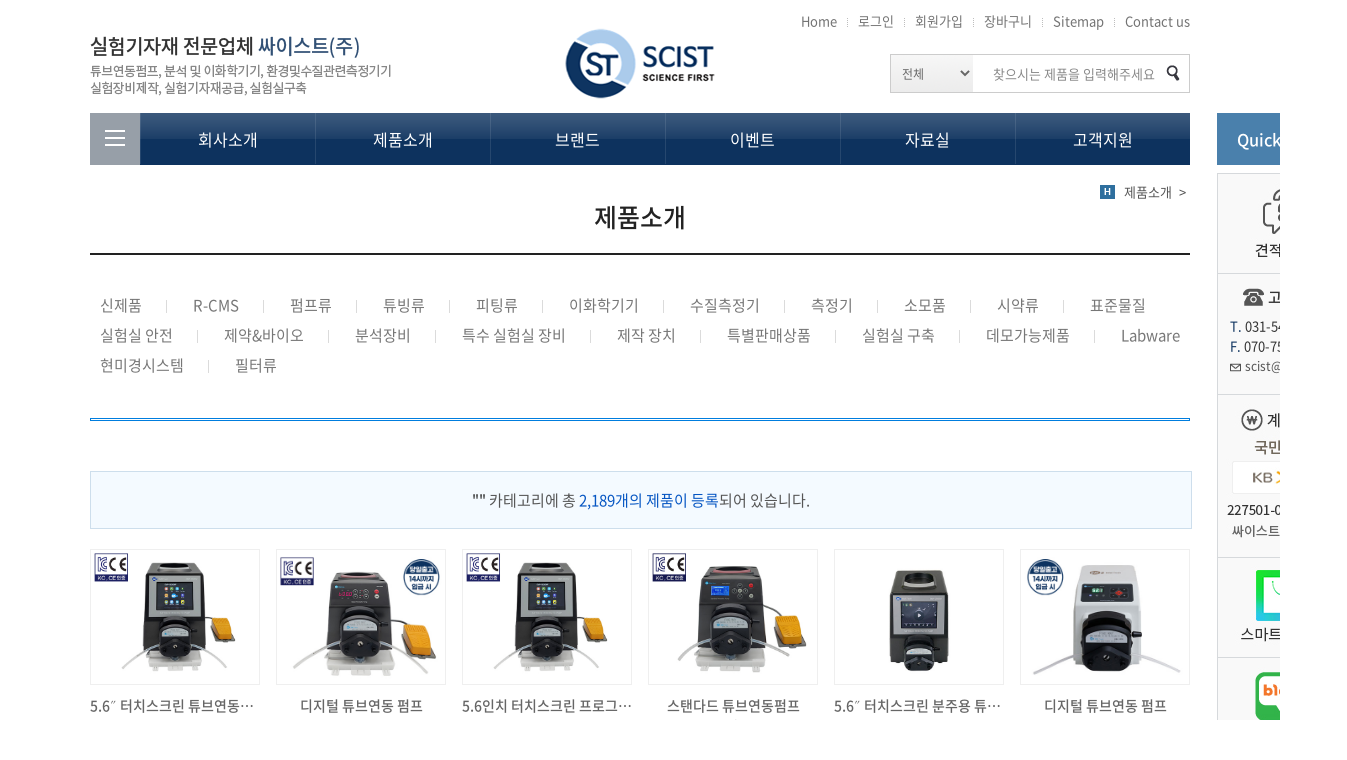

--- FILE ---
content_type: text/html; charset=UTF-8
request_url: https://scist.co.kr/shop.php?goPage=GoodList&cat_no=251
body_size: 60790
content:
<!DOCTYPE html>
<html lang="ko">
<head>
	<meta charset="utf-8">
	<meta http-equiv="X-UA-Compatible" content="IE=Edge">
	<meta name="viewport" id="viewport" content="width=1280px">
    <title>싸이스트(주)</title>
	<meta name="subject" content="싸이스트(주)">
	<meta name="description" content="ThermoFisher Scientific 공식대리점 I MasterFlex 공식대리점 I 튜브연동펌프 I 분석및이화학기기 I 환경및수질관련측정기기 I 실험장비제작 I 실험기자재공급 I 실험실구축 I 실험기자재 전문업체 I MasterFlex I Cole-Parmer I FisherScientific I Gilson I Longer I eppendorf I CORNING I GAST I EUTECH I 연구 또는 실험실에 필요한 소모품부터 장비까지 다양한 브랜드, 다양한 제품을 취급하고 있습니다.">
	<meta name="keywords" content="싸이스트,scist.이엠에스테크,emstech,이화학기기,coleparmer,콜파마,fisher,피셔,masterflex, 마스터플랙스,마스터플렉스, 튜브연동펌프,튜빙,tube, tubing,튜빙펌프,thermofisherscientific,써모피셔,과학기자재,실험용품,실험실,R-CMS,RCMS,PURITAS,가운살균탈취장,실시간화학물질관리시스템,화학물질관리,시약관리, 시약관리대장,화학물질,시약관리프로그램,vial,바이알,핫플레이트스터러,볼텍스믹서,vortexmixer,GENIE2, 튜빙펌프, 연동펌프,기어펌프,진공펌프,GAST,Eutech,유텍,수질측정기,pH미터,GILSON,방염실험복,eppendorf,Longer,ECC, LevGo, 써모시약, 알파, 아크로스,">

	
	<meta property="og:type" content="website">
	<meta property="og:title" content="싸이스트(주)">
	<meta property="og:description" content="ThermoFisher Scientific 공식대리점 I MasterFlex 공식대리점 I 튜브연동펌프 I 분석및이화학기기 I 환경및수질관련측정기기 I 실험장비제작 I 실험기자재공급 I 실험실구축 I 실험기자재 전문업체 I MasterFlex I Cole-Parmer I FisherScientific I Gilson I Longer I eppendorf I CORNING I GAST I EUTECH I 연구 또는 실험실에 필요한 소모품부터 장비까지 다양한 브랜드, 다양한 제품을 취급하고 있습니다.">
		<meta property="og:image" content="http://scist.co.kr/images/sns_link.png">
		<meta property="og:url" content="http://scist.co.kr/">
	
	<link rel="shortcut icon" type="image/x-icon" href="../images/favicon.ico">
	<link type='text/css' rel='stylesheet' href='https://fonts.googleapis.com/earlyaccess/notosanskr.css'>
    <link rel="stylesheet" type="text/css" href="../css/notosanskr.css">
    <link rel="stylesheet" type="text/css" href="../css/style.css?v=1">
    <link rel="stylesheet" type="text/css" href="../css/sliderkit-core.css">
    <link rel="stylesheet" type="text/css" href="../css/jquery.bxslider.css">
    <script type="text/javascript" src="../js/jquery-1.11.1.min.js?v=0121122921"></script>
    <script type="text/javascript" src="../js/jquery.gnb.js?v=0121122921"></script>
	<script type="text/javascript" src="../js/jquery.bxslider.js?v=0121122921"></script>
	<script type="text/javascript" src="../js/jquery.easing.1.3.min.js?v=0121122921"></script>
	<script type="text/javascript" src="../js/jquery.sliderkit.1.9.2.js?v=0121122921"></script>
	<script type="text/javascript" src="../js/placeholder.js?v=0121122921"></script>
	<script type="text/javascript" src="../js/jquery.js?v=0121122921"></script>

	<script type="text/javascript" src="/fancybox/lib/jquery.mousewheel-3.0.6.pack.js?v=0121122921"></script>
	<script type="text/javascript" src="/fancybox/source/jquery.fancybox.pack.js?v=?v=0121122921"></script>
	<link rel="stylesheet" type="text/css" href="/fancybox/source/jquery.fancybox.css?v=2.1.6" media="screen">
	<script type="text/javascript">
	jQuery(document).ready(function(){
		/*input 요소와 textarea 요소를 선택하여 적용*/
		jQuery('input,textarea').placeholder();

		// fancybox
		jQuery(".pop_privacy").fancybox({
			padding     : 0,
			margin      : 50,
			fitToView : false,
			width  : 600,
			height  : 600,
			autoSize : false,
			closeClick : false,
			openEffect : 'none',
			closeEffect : 'none',
			type  : 'iframe'
		});

		// fancybox
		jQuery(".zoom").fancybox({
			padding     : 0,
			margin      : 50,
			fitToView : false,
			autoSize : false,
			closeClick : false,
			openEffect : 'none',
			closeEffect : 'none',
			type  : 'iframe'
		});
	}); //End
	</script>
	
	<script src="/common/js/common.js?v=0121122921" type="text/javascript"></script>
	<script src="/common/js/shop.js?v=0121122921" type="text/javascript"></script>
<!-- 	<script src="https://dmaps.daum.net/map_js_init/postcode.v2.js"></script> -->
	
	<!-- Google Code for &#51060;&#50656;&#50640;&#49828;&#53580;&#53356; &#47532;&#47560;&#52992;&#54021; -->
	<!-- Google Code for Remarketing Tag -->
	<!--------------------------------------------------
	Remarketing tags may not be associated with personally identifiable information or placed on pages related to sensitive categories. See more information and instructions on how to setup the tag on: http://google.com/ads/remarketingsetup
	--------------------------------------------------->
	<script type="text/javascript">
	/* <![CDATA[ */
	var google_conversion_id = 817738232;
	var google_conversion_label = "SIfQCOuqy34Q-OP2hQM";
	var google_custom_params = window.google_tag_params;
	var google_remarketing_only = true;
	/* ]]> */
	</script>
	<script type="text/javascript" src="//www.googleadservices.com/pagead/conversion.js">
	</script>
	<noscript>
	<div style="display:inline;">
	<img height="1" width="1" style="border-style:none;" alt="" src="//googleads.g.doubleclick.net/pagead/viewthroughconversion/817738232/?label=SIfQCOuqy34Q-OP2hQM&amp;guid=ON&amp;script=0"/>
	</div>
	</noscript>
	
	<!-- AceCounter Log Gathering Script V.7.5.AMZ2017020801 -->
	<script language='javascript'>
		var _AceGID=(function(){var Inf=['dgc5.acecounter.com','8080','BP6A43323018184','CW','0','NaPm,Ncisy','ALL','0']; var _CI=(!_AceGID)?[]:_AceGID.val;var _N=0;var _T=new Image(0,0);if(_CI.join('.').indexOf(Inf[3])<0){ _T.src =( location.protocol=="https:"?"https://"+Inf[0]:"http://"+Inf[0]+":"+Inf[1]) +'/?cookie'; _CI.push(Inf);  _N=_CI.length; } return {o: _N,val:_CI}; })();
		var _AceCounter=(function(){var G=_AceGID;var _sc=document.createElement('script');var _sm=document.getElementsByTagName('script')[0];if(G.o!=0){var _A=G.val[G.o-1];var _G=(_A[0]).substr(0,_A[0].indexOf('.'));var _C=(_A[7]!='0')?(_A[2]):_A[3];var _U=(_A[5]).replace(/\,/g,'_');_sc.src=(location.protocol.indexOf('http')==0?location.protocol:'http:')+'//cr.acecounter.com/Web/AceCounter_'+_C+'.js?gc='+_A[2]+'&py='+_A[4]+'&gd='+_G+'&gp='+_A[1]+'&up='+_U+'&rd='+(new Date().getTime());_sm.parentNode.insertBefore(_sc,_sm);return _sc.src;}})();
	</script>
	<noscript><img src='http://dgc5.acecounter.com:8080/?uid=BP6A43323018184&je=n&' border='0' width='0' height='0' alt=''></noscript>	
	<!-- AceCounter Log Gathering Script End -->

	<!--[if (gte IE 6)&(lte IE 8)]>
		<script type="text/javascript" src="../js/selectivizr.js"></script>
	<![endif]-->
	
<!--마우스우클릭제한-->
<!-- <script type="text/javascript">//<![CDATA[
(function(){
 var cancel=function(e){
  if (window.event) {
   window.event.cancelBubble = true;
   window.event.returnValue = false;
  }
  if (e && e.stopPropagation && e.preventDefault) {
   e.stopPropagation();
   e.preventDefault();
  }
  return false;
 };
 var block=function(e){
  e = e || window.event;
  var t=e.srcElement || e.target;
  var tag=t.tagName;
  if (e && tag==='HTML' || tag==='INPUT' || tag==='TEXTAREA' || tag==='BUTTON' || tag==='SELECT' || tag==='OPTION' || tag==='EMBED' || tag==='OBJECT') { return; }
  if (e.type==='keydown' || e.type=='keyup') {
   // keyboard event : only block ctrl-A, ctrl-a, ctrl-C, ctrl-c, meta-A, meta-a, meta-C, meta-c
   if ((e.ctrlKey || e.metaKey) && (e.keyCode == 65 || e.keyCode == 97 || e.keyCode == 67 || e.keyCode == 99)) { return cancel(e); }
  } else if(e.type == "contextmenu"){
   alert('무단복사를 막기 위해 마우스 드래그 금지가 설정되어 있습니다');
   return cancel(e);
  } else {
   return cancel(e);
  }
 }
 var addEvent = function(el, type, fn){
	 if (window.addEventListener) {
		 el.addEventListener(type, fn, false);
	 }
	 else if (window.attachEvent) {
		 el.attachEvent('on' + type, fn);
	 }
	 else {
		 el['on' + type] = fn;
	 }
 }
 var addBlockEvent = function(){
  addEvent(document.body,'keydown',block);
  addEvent(document.body,'keyup',block);
  addEvent(document.body,'mouseup',block);
  addEvent(document.body,'mousedown',block);
  addEvent(document.body,'dragstart',block);
  addEvent(document.body,'selectstart',block);
  addEvent(document.body,'copy',block);
  addEvent(document.body,'contextmenu', block);
 }
 addEvent(window,'load',addBlockEvent);
})();
//]]>
</script> -->
</head>
<body id="sub" oncontextmenu="return false" ondragstart="return false" onselectstart="return false">
<div id="skipToContent">
		<a href="#contentArea">본문 바로가기</a>
		<a href="#gnb">주메뉴 바로가기</a>
</div>
<div id="wrapper">
	<!-- // header -->
    <div id="header">
		<div class="contain">
			<div class="logo"><a href="/index.php"><img src="../images/common/logo.png" alt="싸이스트"></a></div>
			<div class="global">
				<div class="util">
					<ul>
						<li><a href="/index.php">Home</a></li>
												<li><a href="/member.php?goPage=Login&rt_url=%2Fshop.php%3FgoPage%3DGoodList%26cat_no%3D251">로그인</a></li>
						<li><a href="/member.php?goPage=Agree">회원가입</a></li>
												<li><a href="/shop.php?goPage=Cart">장바구니</a></li>
												<li><a href="../sub/sitemap.php">Sitemap</a></li>
						<li><a href="mailto:scist@scist.co.kr">Contact us</a></li>
					</ul>
				</div>
			</div>
			<div class="top-introduce">
				<img src="../images/common/top_introduce.gif" alt="실험기자재 전문업체 싸이스트 튜브연동펌프, 분석 및 이화학기기, 환경및수질관련측정기기 실험장비제작, 실험기자재공급, 실험실구축">
			</div>
			<div class="top-search">
				<!-- <form action="../bbs/result.php"> -->
				<form action="/shop.php">
				<input type="hidden" name="goPage" value="Search">
				<input type="hidden" name="sw" value="all">
					<fieldset>
						<legend>제품검색</legend>
						<label for="topOption" class="hide">검색옵션</label>
						<select name="sw" class="select" id="topOption">
							<option value='a'>전체</option>
							<option value='name'>제목</option>
							<option value='contents'>내용</option>
						</select>
						<label for="sk" class="hide">검색어</label>
						<input type="text" name="sk" id="sk" placeholder="찾으시는 제품을 입력해주세요">
						<input type="image" src="../images/common/search_btn.gif" alt="검색">
					</fieldset>
				</form>
			</div>
						<div class="total-menu"><a href="#totalMenu"><img src="../images/common/btn_total.gif" alt="전체메뉴"></a></div>
			<div id="gnb">
				<h2 class="hide">주메뉴</h2>
				<ul>
					<li class="m1"><a href="../sub/sub01_01.php">회사소개</a></li>
					<li class="m2"><a href="/shop.php?goPage=GoodList&cat_no=110">제품소개</a></li>
					<li class="m3"><a href="../sub/sub03_01.php">브랜드</a></li>
					<li class="m4"><a href="../sub/sub04_01.php">이벤트</a></li>
					<li class="m5"><a href="../sub/sub05_01.php">자료실</a></li>
					<li class="m6"><a href="../sub/sub06_01.php">고객지원</a></li>
				</ul>
			</div>
			<script type="text/javascript">
				jQuery(document).ready(function(){
					jQuery('#gnb').gnb({ d1: 0, d2: 0 });
				});
			</script>
			<div class="total-submenu">
				<a href="javascript:void(0);" class="top-close"><img src="../images/common/top_close.gif" alt="닫기"></a>
				<div id="totalMenu" class="submenu-content">
					<div class="col col1">
						<div class="submenu">
							<h3>회사소개</h3>
							<ul>
								<li><a href="../sub/sub01_01.php">회사소개</a></li>
								<li><a href="../sub/sub01_02.php">인사말</a></li>
								<li><a href="../sub/sub01_03.php">회사연혁</a></li>
								<li><a href="../sub/sub01_04.php">특허 및 인증</a></li>
								<li><a href="../sub/sub01_05.php">조직도</a></li>
								<li><a href="../sub/sub01_06.php">찾아오시는길</a></li>
								<li><a href="../sub/sub01_07.php">협력사안내</a></li>
							</ul>
						</div>
						<div class="introduce-img"><img src="../images/common/introduce_img.gif" alt="실험기자재 전문업체 싸이스트 튜브연동펌프, 이화학기기, 환경및수질관련측정기기, 실험장비제작, 실험기자재공급, 실험실구축"></div>
					</div>
					<div class="col col2">
						<div class="submenu first">
							<h3>제품소개</h3>
														<dl>
								<dt>신제품</dt>
																<dd><a href="/shop.php?goPage=GoodList&cat_no=110">신제품</a></dd>
															</dl>
														<dl>
								<dt>R-CMS</dt>
																<dd><a href="/shop.php?goPage=GoodList&cat_no=458">R-CMS</a></dd>
																<dd><a href="/shop.php?goPage=GoodList&cat_no=459">납품사례</a></dd>
																<dd><a href="/shop.php?goPage=GoodList&cat_no=460">인증</a></dd>
																<dd><a href="/shop.php?goPage=GoodList&cat_no=463">관련보도</a></dd>
															</dl>
														<dl>
								<dt>펌프류</dt>
																<dd><a href="/shop.php?goPage=GoodList&cat_no=12">튜브연동펌프</a></dd>
																<dd><a href="/shop.php?goPage=GoodList&cat_no=166">산업용튜브연동펌프</a></dd>
																<dd><a href="/shop.php?goPage=GoodList&cat_no=21">펌프헤드</a></dd>
																<dd><a href="/shop.php?goPage=GoodList&cat_no=13">기어펌프</a></dd>
																<dd><a href="/shop.php?goPage=GoodList&cat_no=209">기어펌프헤드</a></dd>
																<dd><a href="/shop.php?goPage=GoodList&cat_no=176">OEM 모듈</a></dd>
																<dd><a href="/shop.php?goPage=GoodList&cat_no=14">피스톤펌프</a></dd>
																<dd><a href="/shop.php?goPage=GoodList&cat_no=15">진공펌프</a></dd>
																<dd><a href="/shop.php?goPage=GoodList&cat_no=16">수중펌프</a></dd>
																<dd><a href="/shop.php?goPage=GoodList&cat_no=17">실린지펌프</a></dd>
																<dd><a href="/shop.php?goPage=GoodList&cat_no=18">다이어프램펌프</a></dd>
																<dd><a href="/shop.php?goPage=GoodList&cat_no=86">디스펜싱펌프</a></dd>
																<dd><a href="/shop.php?goPage=GoodList&cat_no=19">더블다이어프램펌프</a></dd>
																<dd><a href="/shop.php?goPage=GoodList&cat_no=87">방폭펌프</a></dd>
																<dd><a href="/shop.php?goPage=GoodList&cat_no=24">응용제품</a></dd>
																<dd><a href="/shop.php?goPage=GoodList&cat_no=387">실린지</a></dd>
																<dd><a href="/shop.php?goPage=GoodList&cat_no=390">솔레노이드펌프</a></dd>
																<dd><a href="/shop.php?goPage=GoodList&cat_no=391">산업용 스무즈플로우 펌프</a></dd>
																<dd><a href="/shop.php?goPage=GoodList&cat_no=392">MOHONO 펌프</a></dd>
															</dl>
							</div><div class='submenu'>							<dl>
								<dt>튜빙류</dt>
																<dd><a href="/shop.php?goPage=GoodList&cat_no=115">Silicone</a></dd>
																<dd><a href="/shop.php?goPage=GoodList&cat_no=116">C-Flex</a></dd>
																<dd><a href="/shop.php?goPage=GoodList&cat_no=117">PharMed</a></dd>
																<dd><a href="/shop.php?goPage=GoodList&cat_no=118">Chem-Durance</a></dd>
																<dd><a href="/shop.php?goPage=GoodList&cat_no=119">Tygon</a></dd>
																<dd><a href="/shop.php?goPage=GoodList&cat_no=120">Norprene</a></dd>
																<dd><a href="/shop.php?goPage=GoodList&cat_no=121">Viton</a></dd>
																<dd><a href="/shop.php?goPage=GoodList&cat_no=123">Puri-Flex</a></dd>
																<dd><a href="/shop.php?goPage=GoodList&cat_no=122">PTFE</a></dd>
																<dd><a href="/shop.php?goPage=GoodList&cat_no=439">PFA</a></dd>
																<dd><a href="/shop.php?goPage=GoodList&cat_no=441">PVC</a></dd>
																<dd><a href="/shop.php?goPage=GoodList&cat_no=442">PVDF</a></dd>
																<dd><a href="/shop.php?goPage=GoodList&cat_no=435">TPE</a></dd>
																<dd><a href="/shop.php?goPage=GoodList&cat_no=443">TPV</a></dd>
																<dd><a href="/shop.php?goPage=GoodList&cat_no=437">FEP</a></dd>
																<dd><a href="/shop.php?goPage=GoodList&cat_no=125">액세서리</a></dd>
																<dd><a href="/shop.php?goPage=GoodList&cat_no=438">기타</a></dd>
															</dl>
														<dl>
								<dt>피팅류</dt>
																<dd><a href="/shop.php?goPage=GoodList&cat_no=427">Quick Connect</a></dd>
																<dd><a href="/shop.php?goPage=GoodList&cat_no=401">Threaded</a></dd>
																<dd><a href="/shop.php?goPage=GoodList&cat_no=402">Sanitary</a></dd>
																<dd><a href="/shop.php?goPage=GoodList&cat_no=403">Luer</a></dd>
																<dd><a href="/shop.php?goPage=GoodList&cat_no=404">Barbed</a></dd>
																<dd><a href="/shop.php?goPage=GoodList&cat_no=405">Thread to Barbed</a></dd>
																<dd><a href="/shop.php?goPage=GoodList&cat_no=406">Plastic Hose Clamp</a></dd>
																<dd><a href="/shop.php?goPage=GoodList&cat_no=407">PEEK Fitting</a></dd>
															</dl>
							</div><div class='submenu last'>							<dl>
								<dt>이화학기기</dt>
																<dd><a href="/shop.php?goPage=GoodList&cat_no=317">믹서</a></dd>
																<dd><a href="/shop.php?goPage=GoodList&cat_no=337">오븐&회화로</a></dd>
																<dd><a href="/shop.php?goPage=GoodList&cat_no=340">Heat&Mantle</a></dd>
																<dd><a href="/shop.php?goPage=GoodList&cat_no=323">Cold Storage</a></dd>
																<dd><a href="/shop.php?goPage=GoodList&cat_no=360">Water Purification</a></dd>
																<dd><a href="/shop.php?goPage=GoodList&cat_no=35">원심분리기</a></dd>
																<dd><a href="/shop.php?goPage=GoodList&cat_no=32">동결건조기</a></dd>
																<dd><a href="/shop.php?goPage=GoodList&cat_no=316">농축기</a></dd>
																<dd><a href="/shop.php?goPage=GoodList&cat_no=314">증류&추출장비</a></dd>
																<dd><a href="/shop.php?goPage=GoodList&cat_no=30">저울</a></dd>
																<dd><a href="/shop.php?goPage=GoodList&cat_no=37">피펫</a></dd>
																<dd><a href="/shop.php?goPage=GoodList&cat_no=448">액체분주장비</a></dd>
																<dd><a href="/shop.php?goPage=GoodList&cat_no=39">초음파분쇄기</a></dd>
																<dd><a href="/shop.php?goPage=GoodList&cat_no=461">초음파</a></dd>
															</dl>
														<dl>
								<dt>수질측정기</dt>
																<dd><a href="/shop.php?goPage=GoodList&cat_no=25">pH / ORP / Ion</a></dd>
																<dd><a href="/shop.php?goPage=GoodList&cat_no=26">Cond / TDS / Salinity</a></dd>
																<dd><a href="/shop.php?goPage=GoodList&cat_no=27">DO</a></dd>
																<dd><a href="/shop.php?goPage=GoodList&cat_no=29">다항목</a></dd>
																<dd><a href="/shop.php?goPage=GoodList&cat_no=68">탁도/색도</a></dd>
																<dd><a href="/shop.php?goPage=GoodList&cat_no=89"> 적정기</a></dd>
																<dd><a href="/shop.php?goPage=GoodList&cat_no=88">Sampler</a></dd>
																<dd><a href="/shop.php?goPage=GoodList&cat_no=70">Temperature</a></dd>
																<dd><a href="/shop.php?goPage=GoodList&cat_no=90">BOD Analysis</a></dd>
																<dd><a href="/shop.php?goPage=GoodList&cat_no=296">COD Reactor</a></dd>
																<dd><a href="/shop.php?goPage=GoodList&cat_no=69">Accessories</a></dd>
															</dl>
														<dl>
								<dt>측정기</dt>
																<dd><a href="/shop.php?goPage=GoodList&cat_no=379">온도&습도 측정기</a></dd>
																<dd><a href="/shop.php?goPage=GoodList&cat_no=381">유량측정기</a></dd>
																<dd><a href="/shop.php?goPage=GoodList&cat_no=382">기타 측정기</a></dd>
															</dl>
														<dl>
								<dt>소모품</dt>
																<dd><a href="/shop.php?goPage=GoodList&cat_no=104">소모품</a></dd>
																<dd><a href="/shop.php?goPage=GoodList&cat_no=219">Coated Glass</a></dd>
																<dd><a href="/shop.php?goPage=GoodList&cat_no=216">Dialysis Tubing (Spectrum)</a></dd>
																<dd><a href="/shop.php?goPage=GoodList&cat_no=84">Drierite</a></dd>
																<dd><a href="/shop.php?goPage=GoodList&cat_no=366">Labware</a></dd>
																<dd><a href="/shop.php?goPage=GoodList&cat_no=243">Vials (바이알)</a></dd>
																<dd><a href="/shop.php?goPage=GoodList&cat_no=257">QUARTZ</a></dd>
																<dd><a href="/shop.php?goPage=GoodList&cat_no=92">수열합성용기</a></dd>
															</dl>
														<dl>
								<dt>시약류</dt>
																<dd><a href="/shop.php?goPage=GoodList&cat_no=226">Thermo scientific</a></dd>
																<dd><a href="/shop.php?goPage=GoodList&cat_no=227">Alfa Aesar</a></dd>
																<dd><a href="/shop.php?goPage=GoodList&cat_no=228">Acros</a></dd>
																<dd><a href="/shop.php?goPage=GoodList&cat_no=229">Fisher Chemical</a></dd>
																<dd><a href="/shop.php?goPage=GoodList&cat_no=230">Fisher bioreagents</a></dd>
																<dd><a href="/shop.php?goPage=GoodList&cat_no=231">Maybridge</a></dd>
																<dd><a href="/shop.php?goPage=GoodList&cat_no=232">Honeywell Fluka   </a></dd>
																<dd><a href="/shop.php?goPage=GoodList&cat_no=233">Solvent</a></dd>
																<dd><a href="/shop.php?goPage=GoodList&cat_no=255">Graphene</a></dd>
																<dd><a href="/shop.php?goPage=GoodList&cat_no=313">NanoParticles</a></dd>
																<dd><a href="/shop.php?goPage=GoodList&cat_no=400">Bio Basic Inc.</a></dd>
																<dd><a href="/shop.php?goPage=GoodList&cat_no=447">Lanhai</a></dd>
																<dd><a href="/shop.php?goPage=GoodList&cat_no=478">LGC</a></dd>
															</dl>
														<dl>
								<dt>표준물질</dt>
																<dd><a href="/shop.php?goPage=GoodList&cat_no=235">Thermo scientific</a></dd>
																<dd><a href="/shop.php?goPage=GoodList&cat_no=236">Cospheric</a></dd>
																<dd><a href="/shop.php?goPage=GoodList&cat_no=256">Beads</a></dd>
															</dl>
														<dl>
								<dt>실험실 안전</dt>
																<dd><a href="/shop.php?goPage=GoodList&cat_no=261">개인보호구 (PPE)</a></dd>
																<dd><a href="/shop.php?goPage=GoodList&cat_no=265">스필키트 (Spill Kit)</a></dd>
																<dd><a href="/shop.php?goPage=GoodList&cat_no=266">화학물 안전 관리</a></dd>
																<dd><a href="/shop.php?goPage=GoodList&cat_no=270">가운살균탈취장</a></dd>
																<dd><a href="/shop.php?goPage=GoodList&cat_no=271">기타 안전 제품</a></dd>
															</dl>
														<dl>
								<dt>제약&바이오</dt>
																<dd><a href="/shop.php?goPage=GoodList&cat_no=355">Single Use</a></dd>
																<dd><a href="/shop.php?goPage=GoodList&cat_no=333">BSC</a></dd>
																<dd><a href="/shop.php?goPage=GoodList&cat_no=334">Sterilizer</a></dd>
																<dd><a href="/shop.php?goPage=GoodList&cat_no=336">Incubator</a></dd>
																<dd><a href="/shop.php?goPage=GoodList&cat_no=350">전처리장비</a></dd>
															</dl>
														<dl>
								<dt>분석장비</dt>
																<dd><a href="/shop.php?goPage=GoodList&cat_no=78">UV분광광도계</a></dd>
																<dd><a href="/shop.php?goPage=GoodList&cat_no=215">Jenway</a></dd>
																<dd><a href="/shop.php?goPage=GoodList&cat_no=220">TOC/TN 분석기</a></dd>
																<dd><a href="/shop.php?goPage=GoodList&cat_no=221">라돈 측정기</a></dd>
																<dd><a href="/shop.php?goPage=GoodList&cat_no=246">수분측정</a></dd>
																<dd><a href="/shop.php?goPage=GoodList&cat_no=249">바이오/매립지 가스측정기</a></dd>
																<dd><a href="/shop.php?goPage=GoodList&cat_no=445">기타</a></dd>
															</dl>
														<dl>
								<dt>특수 실험실 장비</dt>
																<dd><a href="/shop.php?goPage=GoodList&cat_no=259">Sample Storage</a></dd>
																<dd><a href="/shop.php?goPage=GoodList&cat_no=455">실험실 자동화</a></dd>
															</dl>
														<dl>
								<dt>제작 장치</dt>
																<dd><a href="/shop.php?goPage=GoodList&cat_no=48">센서연동형 장비</a></dd>
																<dd><a href="/shop.php?goPage=GoodList&cat_no=49">소프트웨어 개발</a></dd>
																<dd><a href="/shop.php?goPage=GoodList&cat_no=50">튜브퍼니스 제작</a></dd>
																<dd><a href="/shop.php?goPage=GoodList&cat_no=51">SUS / 유리 반응기</a></dd>
																<dd><a href="/shop.php?goPage=GoodList&cat_no=52">사용자 맞춤형 장치 제작</a></dd>
																<dd><a href="/shop.php?goPage=GoodList&cat_no=304">딥코터</a></dd>
															</dl>
														<dl>
								<dt>특별판매상품</dt>
																<dd><a href="/shop.php?goPage=GoodList&cat_no=102">특별판매상품</a></dd>
															</dl>
														<dl>
								<dt>실험실 구축</dt>
																<dd><a href="/shop.php?goPage=GoodList&cat_no=306">하·폐수처리시설</a></dd>
															</dl>
														<dl>
								<dt>데모가능제품</dt>
																<dd><a href="/shop.php?goPage=GoodList&cat_no=395">데모가능제품</a></dd>
															</dl>
														<dl>
								<dt>Labware</dt>
																<dd><a href="/shop.php?goPage=GoodList&cat_no=454">Plasticware</a></dd>
															</dl>
														<dl>
								<dt>현미경시스템</dt>
																<dd><a href="/shop.php?goPage=GoodList&cat_no=465">광학현미경</a></dd>
															</dl>
														<dl>
								<dt>필터류</dt>
																<dd><a href="/shop.php?goPage=GoodList&cat_no=470">카트리지 필터</a></dd>
															</dl>
														<!-- <dl>
								<dt>시스템</dt>
								<dd><a href="../sub/sub02_01.php">가운살균탈취장</a></dd>
								<dd><a href="../sub/sub02_01.php">실시간화학물질관리시스템</a></dd>
							</dl>
							<dl>
								<dt>펌프류</dt>
								<dd><a href="../sub/sub02_01.php">튜브연동펌프</a></dd>
								<dd><a href="../sub/sub02_01.php">기어펌프</a></dd>
								<dd><a href="../sub/sub02_01.php">피스톤펌프</a></dd>
								<dd><a href="../sub/sub02_01.php">진공펌프</a></dd>
								<dd><a href="../sub/sub02_01.php">수중펌프</a></dd>
								<dd><a href="../sub/sub02_01.php">실린지펌프</a></dd>
								<dd><a href="../sub/sub02_01.php">다이어프램펌프</a></dd>
								<dd><a href="../sub/sub02_01.php">고압용 더블다이어프램펌프</a></dd>
								<dd><a href="../sub/sub02_01.php">소형펌프</a></dd>
								<dd><a href="../sub/sub02_01.php">펌프헤드</a></dd>
								<dd><a href="../sub/sub02_01.php">튜빙류</a></dd>
								<dd><a href="../sub/sub02_01.php">피팅 / 밸브 / 테프론</a></dd>
								<dd><a href="../sub/sub02_01.php">응용제품</a></dd>
							</dl>
							<dl>
								<dt>수질측정기</dt>
								<dd><a href="../sub/sub02_01.php">pH / ORP</a></dd>
								<dd><a href="../sub/sub02_01.php">Cond / TDS</a></dd>
								<dd><a href="../sub/sub02_01.php">DO</a></dd>
								<dd><a href="../sub/sub02_01.php">염분</a></dd>
								<dd><a href="../sub/sub02_01.php">다항목</a></dd>
							</dl>
													</div>
													<div class="submenu">
							<dl>
								<dt>이화학기기</dt>
								<dd><a href="../sub/sub02_01.php">저울</a></dd>
								<dd><a href="../sub/sub02_01.php">퍼니스(회화로)</a></dd>
								<dd><a href="../sub/sub02_01.php">동결건조기</a></dd>
								<dd><a href="../sub/sub02_01.php">UV 분광광도계</a></dd>
								<dd><a href="../sub/sub02_01.php">인큐베이터</a></dd>
								<dd><a href="../sub/sub02_01.php">원심분리기</a></dd>
								<dd><a href="../sub/sub02_01.php">증류수제조장치</a></dd>
								<dd><a href="../sub/sub02_01.php">피펫터</a></dd>
								<dd><a href="../sub/sub02_01.php">핫플레이트스터러</a></dd>
								<dd><a href="../sub/sub02_01.php">초음파분쇄기</a></dd>
								<dd><a href="../sub/sub02_01.php">딥코터</a></dd>
								<dd><a href="../sub/sub02_01.php">볼텍스믹서</a></dd>
							</dl>
							<dl>
								<dt>소모품</dt>
								<dd><a href="../sub/sub02_01.php">튜빙류</a></dd>
								<dd><a href="../sub/sub02_01.php">표준물질</a></dd>
								<dd><a href="../sub/sub02_01.php">실험복</a></dd>
								<dd><a href="../sub/sub02_01.php">글러브</a></dd>
								<dd><a href="../sub/sub02_01.php">열분석기용 소모품</a></dd>
								<dd><a href="../sub/sub02_01.php">피펫팁</a></dd>
							</dl>
													</div>
													<div class="submenu last">
							<dl>
								<dt>제작 장치</dt>
								<dd><a href="../sub/sub02_01.php">센서연동형 장비</a></dd>
								<dd><a href="../sub/sub02_01.php">소프트웨어 개발</a></dd>
								<dd><a href="../sub/sub02_01.php">튜브퍼니스 제작</a></dd>
								<dd><a href="../sub/sub02_01.php">SUS / 유리 반응기</a></dd>
								<dd><a href="../sub/sub02_01.php">사용자 맞춤형 장치 제작</a></dd>
							</dl>
							<dl>
								<dt>ColeParmer</dt>
								<dd><a href="../sub/sub02_01.php">Non-MasterFlex</a></dd>
							</dl>
							<dl>
								<dt>동물실험</dt>
								<dd><a href="../sub/sub02_01.php">영장류</a></dd>
								<dd><a href="../sub/sub02_01.php">살균</a></dd>
							</dl>
							<dl>
								<dt>하,폐수처리실험식 구축</dt>
								<dd><a href="../sub/sub02_01.php">OOO</a></dd>
								<dd><a href="../sub/sub02_01.php">OOO</a></dd>
							</dl> -->
						</div>
					</div>
					<div class="col col3">
						<div class="submenu">
							<h3>브랜드</h3>
							<ul>
								<li><a href="../sub/sub03_01.php">브랜드</a></li>
							</ul>
						</div>
						<div class="submenu">
							<h3>이벤트</h3>
							<ul>
								<li><a href="../sub/sub04_01.php">진행중인이벤트</a></li>
								<li><a href="../sub/sub04_02.php">종료된 이벤트</a></li>
							</ul>
						</div>
						<div class="submenu">
							<h3>자료실</h3>
							<ul>
								<li><a href="../sub/sub05_01.php">일반자료실</a></li>
								<li><a href="../sub/sub05_02.php">기술자료실</a></li>
								<li><a href="../sub/sub05_03.php">납품사례</a></li>
							</ul>
						</div>
						<div class="submenu">
							<h3>고객지원</h3>
							<ul>
								<li><a href="../sub/sub06_01.php">공지사항</a></li>
								<li><a href="../sub/sub06_02.php">제품문의</a></li>
								<li><a href="../sub/sub06_03.php">카다로그신청</a></li>
								<li><a href="../sub/sub06_04.php">A/S신청</a></li>
								<li><a href="../sub/sub06_05.php">계좌안내 및<br>
								사업자등록증 다운로드</a></li>
								<li><a href="../sub/sub06_06.php">결제안내</a></li>
							</ul>
						</div>
					</div>
				</div>
			</div>
		</div>
	</div>
	<!-- header //-->

    <hr><div id="container">
	<div class="contain">
		<div id="contentArea">
				<div id="contentArea" class="">	
				<div class="sub-title">
		<h2>제품소개</h2>
		<div class="path"><img src="../images/common/home.gif" alt="home">&nbsp;&nbsp; 제품소개 <span class="arrow">&gt;</span>  
						</div>
	</div>
	<div class="real-cont">
		<!--// content -->
		<div class="product-lnb">
			<ul>
								<li class="">
					<!-- <a href="/shop.php?goPage=GoodList&cat_no=110"> -->
					<a href="/shop.php?goPage=GoodList&cat_no=1">
					신제품					</a>
				</li>
								<li class="">
					<!-- <a href="/shop.php?goPage=GoodList&cat_no=458"> -->
					<a href="/shop.php?goPage=GoodList&cat_no=457">
					R-CMS					</a>
				</li>
								<li class="">
					<!-- <a href="/shop.php?goPage=GoodList&cat_no=12"> -->
					<a href="/shop.php?goPage=GoodList&cat_no=2">
					펌프류					</a>
				</li>
								<li class="">
					<!-- <a href="/shop.php?goPage=GoodList&cat_no=115"> -->
					<a href="/shop.php?goPage=GoodList&cat_no=114">
					튜빙류					</a>
				</li>
								<li class="">
					<!-- <a href="/shop.php?goPage=GoodList&cat_no=427"> -->
					<a href="/shop.php?goPage=GoodList&cat_no=375">
					피팅류					</a>
				</li>
								<li class="">
					<!-- <a href="/shop.php?goPage=GoodList&cat_no=317"> -->
					<a href="/shop.php?goPage=GoodList&cat_no=4">
					이화학기기					</a>
				</li>
								<li class="">
					<!-- <a href="/shop.php?goPage=GoodList&cat_no=25"> -->
					<a href="/shop.php?goPage=GoodList&cat_no=3">
					수질측정기					</a>
				</li>
								<li class="">
					<!-- <a href="/shop.php?goPage=GoodList&cat_no=379"> -->
					<a href="/shop.php?goPage=GoodList&cat_no=378">
					측정기					</a>
				</li>
								<li class="">
					<!-- <a href="/shop.php?goPage=GoodList&cat_no=104"> -->
					<a href="/shop.php?goPage=GoodList&cat_no=5">
					소모품					</a>
				</li>
								<li class="">
					<!-- <a href="/shop.php?goPage=GoodList&cat_no=226"> -->
					<a href="/shop.php?goPage=GoodList&cat_no=71">
					시약류					</a>
				</li>
								<li class="">
					<!-- <a href="/shop.php?goPage=GoodList&cat_no=235"> -->
					<a href="/shop.php?goPage=GoodList&cat_no=234">
					표준물질					</a>
				</li>
								<li class="">
					<!-- <a href="/shop.php?goPage=GoodList&cat_no=261"> -->
					<a href="/shop.php?goPage=GoodList&cat_no=103">
					실험실 안전					</a>
				</li>
								<li class="">
					<!-- <a href="/shop.php?goPage=GoodList&cat_no=355"> -->
					<a href="/shop.php?goPage=GoodList&cat_no=332">
					제약&바이오					</a>
				</li>
								<li class="">
					<!-- <a href="/shop.php?goPage=GoodList&cat_no=78"> -->
					<a href="/shop.php?goPage=GoodList&cat_no=77">
					분석장비					</a>
				</li>
								<li class="">
					<!-- <a href="/shop.php?goPage=GoodList&cat_no=259"> -->
					<a href="/shop.php?goPage=GoodList&cat_no=258">
					특수 실험실 장비					</a>
				</li>
								<li class="">
					<!-- <a href="/shop.php?goPage=GoodList&cat_no=48"> -->
					<a href="/shop.php?goPage=GoodList&cat_no=6">
					제작 장치					</a>
				</li>
								<li class="">
					<!-- <a href="/shop.php?goPage=GoodList&cat_no=102"> -->
					<a href="/shop.php?goPage=GoodList&cat_no=98">
					특별판매상품					</a>
				</li>
								<li class="">
					<!-- <a href="/shop.php?goPage=GoodList&cat_no=306"> -->
					<a href="/shop.php?goPage=GoodList&cat_no=9">
					실험실 구축					</a>
				</li>
								<li class="">
					<!-- <a href="/shop.php?goPage=GoodList&cat_no=395"> -->
					<a href="/shop.php?goPage=GoodList&cat_no=394">
					데모가능제품					</a>
				</li>
								<li class="">
					<!-- <a href="/shop.php?goPage=GoodList&cat_no=454"> -->
					<a href="/shop.php?goPage=GoodList&cat_no=453">
					Labware					</a>
				</li>
								<li class="">
					<!-- <a href="/shop.php?goPage=GoodList&cat_no=465"> -->
					<a href="/shop.php?goPage=GoodList&cat_no=464">
					현미경시스템					</a>
				</li>
								<li class="">
					<!-- <a href="/shop.php?goPage=GoodList&cat_no=470"> -->
					<a href="/shop.php?goPage=GoodList&cat_no=469">
					필터류					</a>
				</li>
							</ul>
		</div>

		<div class="product-menu-zone">
								</div>
		
		<style type="text/css">  
		   .imgResize { width: expression((this.width > 178)? ((this.height > 178)? ((this.width < this.height)? true : 100) : 178) :true); height: expression((this.height > 178)? ((this.width > 178)? ((this.width > this.height)? true : 178) : 178) :true); max-width: 178px; max-height: 178px;} 
		</style>  
		<script>  
		function setPos(img) {  
			var diff = 133 - img.offsetHeight; // 133은 스타일에서 지정한 이미지 최대 높이  
			if(diff > 0) {  
				img.style.marginTop = Math.floor(diff/2) + 'px';  
			}  
		}  
		</script> 
		
		<div class="product-title">
			<h3></h3>
		</div>
		<div class="product-total-page">
			<span class="f-c1">""</span> 카테고리에 총 <span class="f-c2">2,189개의 제품이 등록</span>되어 있습니다.
		</div>

		<div class="product-list">
			<ul>
															<li>			
					<div class="thumb">
						<a href="/shop.php?goPage=GoodDetail&g_code=201811150948306699&cat_no=251&offset=">
						<img src="/uploaded/shop_good/33/4953cbc57aee9602304d331211beca2f0.jpg" width="218" height="174" alt="">
						</a>
					</div>
					<dl>
						<dt><a href="/shop.php?goPage=GoodDetail&g_code=201811150948306699&cat_no=251&offset=">5.6˝ 터치스크린 튜브연동펌프</a></dt>
						<dd>EMP-2000W</dd>
					</dl>
										<div class="price">2,866,000원</div>
									</li>
								<li>			
					<div class="thumb">
						<a href="/shop.php?goPage=GoodDetail&g_code=201811150948307738&cat_no=251&offset=">
						<img src="/uploaded/shop_good/32/1ee7423f4c60a3ad774c2fc44e9e23580.jpg" width="218" height="174" alt="">
						</a>
					</div>
					<dl>
						<dt><a href="/shop.php?goPage=GoodDetail&g_code=201811150948307738&cat_no=251&offset=">디지털 튜브연동 펌프</a></dt>
						<dd>EMP-600A</dd>
					</dl>
										<div class="price">1,464,000원</div>
									</li>
								<li>			
					<div class="thumb">
						<a href="/shop.php?goPage=GoodDetail&g_code=20190704134201438&cat_no=251&offset=">
						<img src="/uploaded/shop_good/1003/3a88fafab8b92c1c7607f511733f4abd0.jpg" width="218" height="174" alt="">
						</a>
					</div>
					<dl>
						<dt><a href="/shop.php?goPage=GoodDetail&g_code=20190704134201438&cat_no=251&offset=">5.6인치 터치스크린 프로그래머블 튜브연동 펌프 </a></dt>
						<dd>EMP-2000WP </dd>
					</dl>
										<div class="price">3,598,000원</div>
									</li>
								<li>			
					<div class="thumb">
						<a href="/shop.php?goPage=GoodDetail&g_code=20190320180328615&cat_no=251&offset=">
						<img src="/uploaded/shop_good/791/9edab2fec96073b8fb2648c484c7ad590.jpg" width="218" height="174" alt="">
						</a>
					</div>
					<dl>
						<dt><a href="/shop.php?goPage=GoodDetail&g_code=20190320180328615&cat_no=251&offset=">스탠다드 튜브연동펌프</a></dt>
						<dd>EMP-600G2/EMP-600G4</dd>
					</dl>
										<div class="price">1,558,000원</div>
									</li>
								<li>			
					<div class="thumb">
						<a href="/shop.php?goPage=GoodDetail&g_code=201811150948304085&cat_no=251&offset=">
						<img src="/uploaded/shop_good/29/e783f939aadb3dc82c95cb0a32e61b930.jpg" width="218" height="174" alt="">
						</a>
					</div>
					<dl>
						<dt><a href="/shop.php?goPage=GoodDetail&g_code=201811150948304085&cat_no=251&offset=">5.6˝ 터치스크린 분주용 튜브연동펌프</a></dt>
						<dd>EMP-2000D</dd>
					</dl>
										<div class="price">2,753,000원</div>
									</li>
								<li>			
					<div class="thumb">
						<a href="/shop.php?goPage=GoodDetail&g_code=20220125131531972&cat_no=251&offset=">
						<img src="/uploaded/shop_good/1519/025af23a526496e5e58cd27e51ccc83c0.jpg" width="218" height="174" alt="">
						</a>
					</div>
					<dl>
						<dt><a href="/shop.php?goPage=GoodDetail&g_code=20220125131531972&cat_no=251&offset=">디지털 튜브연동 펌프</a></dt>
						<dd>EMP-100A</dd>
					</dl>
										<div class="price">490,000원</div>
									</li>
								<li>			
					<div class="thumb">
						<a href="/shop.php?goPage=GoodDetail&g_code=20191031113216273&cat_no=251&offset=">
						<img src="/uploaded/shop_good/1044/286fea4229d9cc5dc6c860483d9a03200.jpg" width="218" height="174" alt="">
						</a>
					</div>
					<dl>
						<dt><a href="/shop.php?goPage=GoodDetail&g_code=20191031113216273&cat_no=251&offset=">EMP-600P 스탠다드 마이크로 피스톤 펌프</a></dt>
						<dd>EMP-600P30.600P100</dd>
					</dl>
										<div class="price">1,780,000원</div>
									</li>
								<li>			
					<div class="thumb">
						<a href="/shop.php?goPage=GoodDetail&g_code=2018111509483085110&cat_no=251&offset=">
						<img src="/uploaded/shop_good/34/f50064d0898fe22b11e76e961cd0c5d80.jpg" width="218" height="174" alt="">
						</a>
					</div>
					<dl>
						<dt><a href="/shop.php?goPage=GoodDetail&g_code=2018111509483085110&cat_no=251&offset=">산업용 디지털튜브연동 펌프</a></dt>
						<dd>EMP-650IP</dd>
					</dl>
										<div class="price">2,295,000원</div>
									</li>
								<li>			
					<div class="thumb">
						<a href="/shop.php?goPage=GoodDetail&g_code=2018111509483072711&cat_no=251&offset=">
						<img src="/uploaded/shop_good/35/10aa582232ed4397b87eea34ad30a1920.jpg" width="218" height="174" alt="">
						</a>
					</div>
					<dl>
						<dt><a href="/shop.php?goPage=GoodDetail&g_code=2018111509483072711&cat_no=251&offset=">마그네틱 기어펌프</a></dt>
						<dd>EMG-5000 / EMG-4000 series</dd>
					</dl>
										<div class="price">1,758,000원</div>
									</li>
								<li>			
					<div class="thumb">
						<a href="/shop.php?goPage=GoodDetail&g_code=201811150948305726&cat_no=251&offset=">
						<img src="/uploaded/shop_good/30/179a2fecb6ece193eac4facff72cb2620.jpg" width="218" height="174" alt="">
						</a>
					</div>
					<dl>
						<dt><a href="/shop.php?goPage=GoodDetail&g_code=201811150948305726&cat_no=251&offset=">분리형 디지털 튜브연동펌프</a></dt>
						<dd>EMP-600AM</dd>
					</dl>
										<div class="price">2,053,000원</div>
									</li>
								<li>			
					<div class="thumb">
						<a href="/shop.php?goPage=GoodDetail&g_code=201811150948302853&cat_no=251&offset=">
						<img src="/uploaded/shop_good/27/3d6d1903b91412700b40da84e53f20090.jpg" width="218" height="174" alt="">
						</a>
					</div>
					<dl>
						<dt><a href="/shop.php?goPage=GoodDetail&g_code=201811150948302853&cat_no=251&offset=">pH 연동형 튜브연동펌프</a></dt>
						<dd>EMP-600PC</dd>
					</dl>
										<div class="price">3,506,000원</div>
									</li>
								<li>			
					<div class="thumb">
						<a href="/shop.php?goPage=GoodDetail&g_code=2018111509483098914&cat_no=251&offset=">
						<img src="/uploaded/shop_good/38/4b9df4447cd993b9fe0fee443214e2350.jpg" width="218" height="174" alt="">
						</a>
					</div>
					<dl>
						<dt><a href="/shop.php?goPage=GoodDetail&g_code=2018111509483098914&cat_no=251&offset=">튜브연동펌프헤드</a></dt>
						<dd>EMH-1000</dd>
					</dl>
										<div class="price">285,000원</div>
									</li>
								<li>			
					<div class="thumb">
						<a href="/shop.php?goPage=GoodDetail&g_code=2018111509483054056&cat_no=251&offset=">
						<img src="/uploaded/shop_good/80/b5ba1c614e783b485fea226859e5cbb60.jpg" width="218" height="174" alt="">
						</a>
					</div>
					<dl>
						<dt><a href="/shop.php?goPage=GoodDetail&g_code=2018111509483054056&cat_no=251&offset=">EMS Tech  Platinum-Curing Process Silicone Precision Pump Tubing</a></dt>
						<dd>EMS Tech 실리콘 튜빙</dd>
					</dl>
										<div class="price">43,000원</div>
									</li>
								<li>			
					<div class="thumb">
						<a href="/shop.php?goPage=GoodDetail&g_code=20200408153333884&cat_no=251&offset=">
						<img src="/uploaded/shop_good/1172/e24bd43335190b013d38ed82aeedb0a50.jpg" width="218" height="174" alt="">
						</a>
					</div>
					<dl>
						<dt><a href="/shop.php?goPage=GoodDetail&g_code=20200408153333884&cat_no=251&offset=">L/S® Pump Tubing</a></dt>
						<dd>Platinum-Cured Silicone</dd>
					</dl>
										<div class="price">118,000원</div>
									</li>
								<li>			
					<div class="thumb">
						<a href="/shop.php?goPage=GoodDetail&g_code=20200408151643778&cat_no=251&offset=">
						<img src="/uploaded/shop_good/1171/0a98d824345bdb2f5f6f8e90c16d54780.jpg" width="218" height="174" alt="">
						</a>
					</div>
					<dl>
						<dt><a href="/shop.php?goPage=GoodDetail&g_code=20200408151643778&cat_no=251&offset=">L/S®  Pump Tubing</a></dt>
						<dd>Peroxide-Cured Silicone</dd>
					</dl>
										<div class="price">137,000원</div>
									</li>
								<li>			
					<div class="thumb">
						<a href="/shop.php?goPage=GoodDetail&g_code=20200408120248302&cat_no=251&offset=">
						<img src="/uploaded/shop_good/1170/f946f6ad7953821c26cf819497595b6f0.jpg" width="218" height="174" alt="">
						</a>
					</div>
					<dl>
						<dt><a href="/shop.php?goPage=GoodDetail&g_code=20200408120248302&cat_no=251&offset=">L/S® Pump Tubing</a></dt>
						<dd>BioPharm Platinum-Cured Silicone</dd>
					</dl>
										<div class="price">224,000원</div>
									</li>
								<li>			
					<div class="thumb">
						<a href="/shop.php?goPage=GoodDetail&g_code=20200408112125459&cat_no=251&offset=">
						<img src="/uploaded/shop_good/1169/f69dff40659e33318cd426f1bccd39280.jpg" width="218" height="174" alt="">
						</a>
					</div>
					<dl>
						<dt><a href="/shop.php?goPage=GoodDetail&g_code=20200408112125459&cat_no=251&offset=">L/S® Pump Tubing</a></dt>
						<dd>BioPharm Plus Platinum-Cured Silicone</dd>
					</dl>
										<div class="price">별도문의</div>
									</li>
								<li>			
					<div class="thumb">
						<a href="/shop.php?goPage=GoodDetail&g_code=20200408110935227&cat_no=251&offset=">
						<img src="/uploaded/shop_good/1168/eaa6ccd15e7b15d83187e93c32900b730.jpg" width="218" height="174" alt="">
						</a>
					</div>
					<dl>
						<dt><a href="/shop.php?goPage=GoodDetail&g_code=20200408110935227&cat_no=251&offset=">I/P®  Pump Tubing</a></dt>
						<dd>Platinum-Cured Silicone</dd>
					</dl>
										<div class="price">344,000원</div>
									</li>
								<li>			
					<div class="thumb">
						<a href="/shop.php?goPage=GoodDetail&g_code=20200408105406528&cat_no=251&offset=">
						<img src="/uploaded/shop_good/1167/90b72a8848ec1f9f2bc6ce9982caff070.jpg" width="218" height="174" alt="">
						</a>
					</div>
					<dl>
						<dt><a href="/shop.php?goPage=GoodDetail&g_code=20200408105406528&cat_no=251&offset=">I/P® Pump Tubing</a></dt>
						<dd>Peroxide-Cured Silicone</dd>
					</dl>
										<div class="price">445,000원</div>
									</li>
								<li>			
					<div class="thumb">
						<a href="/shop.php?goPage=GoodDetail&g_code=20200407161449657&cat_no=251&offset=">
						<img src="/uploaded/shop_good/1166/4b6472c454243a1cd486d453d0b739180.jpg" width="218" height="174" alt="">
						</a>
					</div>
					<dl>
						<dt><a href="/shop.php?goPage=GoodDetail&g_code=20200407161449657&cat_no=251&offset=">I/P® Pump Tubing</a></dt>
						<dd>BioPharm Platinum-Cured Silicone</dd>
					</dl>
										<div class="price">별도문의</div>
									</li>
								<li>			
					<div class="thumb">
						<a href="/shop.php?goPage=GoodDetail&g_code=20200407160544209&cat_no=251&offset=">
						<img src="/uploaded/shop_good/1165/eb38c9460b1e2284e8715bde73cb71c40.jpg" width="218" height="174" alt="">
						</a>
					</div>
					<dl>
						<dt><a href="/shop.php?goPage=GoodDetail&g_code=20200407160544209&cat_no=251&offset=">I/P® Pump Tubing</a></dt>
						<dd>BioPharm Plus Platinum-Cured Silicone</dd>
					</dl>
										<div class="price">별도문의</div>
									</li>
								<li>			
					<div class="thumb">
						<a href="/shop.php?goPage=GoodDetail&g_code=20200408171757281&cat_no=251&offset=">
						<img src="/uploaded/shop_good/1176/dee38636ba7588eec5d715b8b7f52e2e0.jpg" width="218" height="174" alt="">
						</a>
					</div>
					<dl>
						<dt><a href="/shop.php?goPage=GoodDetail&g_code=20200408171757281&cat_no=251&offset=">B/T® Pump Tubing</a></dt>
						<dd>Platinum-Cured Silicone</dd>
					</dl>
										<div class="price">별도문의</div>
									</li>
								<li>			
					<div class="thumb">
						<a href="/shop.php?goPage=GoodDetail&g_code=20200402162455103&cat_no=251&offset=">
						<img src="/uploaded/shop_good/1135/ca0476cc3b3c0a7eec7d9891922545b30.jpg" width="218" height="174" alt="">
						</a>
					</div>
					<dl>
						<dt><a href="/shop.php?goPage=GoodDetail&g_code=20200402162455103&cat_no=251&offset=">L/S® Spooled Pump Tubing</a></dt>
						<dd>Platinum-Cured Silicone</dd>
					</dl>
										<div class="price">2,189,000원</div>
									</li>
								<li>			
					<div class="thumb">
						<a href="/shop.php?goPage=GoodDetail&g_code=20200402122236332&cat_no=251&offset=">
						<img src="/uploaded/shop_good/1134/bf69d3510ae17ed68f3489b31ec9c40e0.jpg" width="218" height="174" alt="">
						</a>
					</div>
					<dl>
						<dt><a href="/shop.php?goPage=GoodDetail&g_code=20200402122236332&cat_no=251&offset=">L/S® Spooled  Pump Tubing</a></dt>
						<dd>Peroxide-Cured Silicone</dd>
					</dl>
										<div class="price">889,000원</div>
									</li>
								<li>			
					<div class="thumb">
						<a href="/shop.php?goPage=GoodDetail&g_code=20200402111114143&cat_no=251&offset=">
						<img src="/uploaded/shop_good/1133/d971a302ebec5d6f91f348ec96e9e8da0.jpg" width="218" height="174" alt="">
						</a>
					</div>
					<dl>
						<dt><a href="/shop.php?goPage=GoodDetail&g_code=20200402111114143&cat_no=251&offset=">L/S ® Bulk-Packed Pump Tubing</a></dt>
						<dd>Platinum-Cured Silicone </dd>
					</dl>
										<div class="price">2,132,000원</div>
									</li>
								<li>			
					<div class="thumb">
						<a href="/shop.php?goPage=GoodDetail&g_code=20200407132014465&cat_no=251&offset=">
						<img src="/uploaded/shop_good/1159/86234476e814416a5577ecd8d933e0050.jpg" width="218" height="174" alt="">
						</a>
					</div>
					<dl>
						<dt><a href="/shop.php?goPage=GoodDetail&g_code=20200407132014465&cat_no=251&offset=">I/P® Precision Pump Tubing</a></dt>
						<dd>Peroxide-Cured Silicone</dd>
					</dl>
										<div class="price">2,311,000원</div>
									</li>
								<li>			
					<div class="thumb">
						<a href="/shop.php?goPage=GoodDetail&g_code=20181115094830828424&cat_no=251&offset=">
						<img src="/uploaded/shop_good/464/56a2fbcfeac3f896979fe0c9d00a42940.jpg" width="218" height="174" alt="">
						</a>
					</div>
					<dl>
						<dt><a href="/shop.php?goPage=GoodDetail&g_code=20181115094830828424&cat_no=251&offset=">I/P® Bulk-Packed Pump Tubing</a></dt>
						<dd>Platinum-Cured Silicone</dd>
					</dl>
										<div class="price">2,829,000원</div>
									</li>
								<li>			
					<div class="thumb">
						<a href="/shop.php?goPage=GoodDetail&g_code=2018111509483075660&cat_no=251&offset=">
						<img src="/uploaded/shop_good/84/c97062bf4b4c120e92cad2a5ff80edb20.jpg" width="218" height="174" alt="">
						</a>
					</div>
					<dl>
						<dt><a href="/shop.php?goPage=GoodDetail&g_code=2018111509483075660&cat_no=251&offset="> I/P® Spooled Pump Tubing</a></dt>
						<dd>Peroxide-Cured Silicone</dd>
					</dl>
										<div class="price">1,777,000원</div>
									</li>
								<li>			
					<div class="thumb">
						<a href="/shop.php?goPage=GoodDetail&g_code=20200407151940352&cat_no=251&offset=">
						<img src="/uploaded/shop_good/1163/0d91cad2db5bb4e290f679df8275a9210.jpg" width="218" height="174" alt="">
						</a>
					</div>
					<dl>
						<dt><a href="/shop.php?goPage=GoodDetail&g_code=20200407151940352&cat_no=251&offset="> (단종) L/S® Pump Tubing</a></dt>
						<dd>C-Flex® ULTRA</dd>
					</dl>
										<div class="price">별도문의</div>
									</li>
								<li>			
					<div class="thumb">
						<a href="/shop.php?goPage=GoodDetail&g_code=20200407153628477&cat_no=251&offset=">
						<img src="/uploaded/shop_good/1164/7b217074c58dd6c2a964142e45639b350.jpg" width="218" height="174" alt="">
						</a>
					</div>
					<dl>
						<dt><a href="/shop.php?goPage=GoodDetail&g_code=20200407153628477&cat_no=251&offset=">L/S® Pump Tubing</a></dt>
						<dd>C-Flex® </dd>
					</dl>
										<div class="price">78,400원</div>
									</li>
								<li>			
					<div class="thumb">
						<a href="/shop.php?goPage=GoodDetail&g_code=20200407150501237&cat_no=251&offset=">
						<img src="/uploaded/shop_good/1162/2896ebb84931295ab1627eee9a1ca1190.jpg" width="218" height="174" alt="">
						</a>
					</div>
					<dl>
						<dt><a href="/shop.php?goPage=GoodDetail&g_code=20200407150501237&cat_no=251&offset=">I/P® Pump Tubing</a></dt>
						<dd>C-Flex</dd>
					</dl>
										<div class="price">259,000원</div>
									</li>
								<li>			
					<div class="thumb">
						<a href="/shop.php?goPage=GoodDetail&g_code=20200407144105157&cat_no=251&offset=">
						<img src="/uploaded/shop_good/1161/a5a473a79389dd9b1324df4359b30a0a0.jpg" width="218" height="174" alt="">
						</a>
					</div>
					<dl>
						<dt><a href="/shop.php?goPage=GoodDetail&g_code=20200407144105157&cat_no=251&offset=">I/P®  Pump Tubing</a></dt>
						<dd>C-Flex® ULTRA</dd>
					</dl>
										<div class="price">별도문의</div>
									</li>
								<li>			
					<div class="thumb">
						<a href="/shop.php?goPage=GoodDetail&g_code=20200408163250266&cat_no=251&offset=">
						<img src="/uploaded/shop_good/1173/75b2f1b3a50d575f1463f5c4805ab8d70.jpg" width="218" height="174" alt="">
						</a>
					</div>
					<dl>
						<dt><a href="/shop.php?goPage=GoodDetail&g_code=20200408163250266&cat_no=251&offset=">B/T®  Pump Tubing</a></dt>
						<dd>C-Flex® 50-A</dd>
					</dl>
										<div class="price">별도문의</div>
									</li>
								<li>			
					<div class="thumb">
						<a href="/shop.php?goPage=GoodDetail&g_code=20181115094830241425&cat_no=251&offset=">
						<img src="/uploaded/shop_good/465/f58e9d646887dc6f4b93a4e89d348c720.jpg" width="218" height="174" alt="">
						</a>
					</div>
					<dl>
						<dt><a href="/shop.php?goPage=GoodDetail&g_code=20181115094830241425&cat_no=251&offset="> I/P®  Pump Tubing</a></dt>
						<dd> C-Flex®</dd>
					</dl>
										<div class="price">846,000원</div>
									</li>
								<li>			
					<div class="thumb">
						<a href="/shop.php?goPage=GoodDetail&g_code=2018111509483025355&cat_no=251&offset=">
						<img src="/uploaded/shop_good/79/c9f29bac0a787b34b2d8534cf7339cba0.jpg" width="218" height="174" alt="">
						</a>
					</div>
					<dl>
						<dt><a href="/shop.php?goPage=GoodDetail&g_code=2018111509483025355&cat_no=251&offset=">L/S® Bulk-Packed C-Flex Pump Tubing</a></dt>
						<dd>C-Flex® </dd>
					</dl>
										<div class="price">1,139,000원</div>
									</li>
								<li>			
					<div class="thumb">
						<a href="/shop.php?goPage=GoodDetail&g_code=2018111509483044654&cat_no=251&offset=">
						<img src="/uploaded/shop_good/78/dabcba6da1ff9ad7f90b3b9a45143ab20.jpg" width="218" height="174" alt="">
						</a>
					</div>
					<dl>
						<dt><a href="/shop.php?goPage=GoodDetail&g_code=2018111509483044654&cat_no=251&offset=">L/S® Spooled C-Flex Pump Tubing</a></dt>
						<dd>C-Flex®</dd>
					</dl>
										<div class="price">별도문의</div>
									</li>
											</ul>
		</div>
		<div class="paginate">
			<a class='direction first disabled' href='#'><span>처음페이지</span></a><a class='direction prev disabled' href="/shop.php?cat_no=251&sw=&sk=&st=&goPage=GoodList&offset="><span>이전페이지</span></a> <strong>1</strong>  <a href="/shop.php?cat_no=251&sw=&sk=&st=&goPage=GoodList&offset=36">2</a>  <a href="/shop.php?cat_no=251&sw=&sk=&st=&goPage=GoodList&offset=72">3</a>  <a href="/shop.php?cat_no=251&sw=&sk=&st=&goPage=GoodList&offset=108">4</a>  <a href="/shop.php?cat_no=251&sw=&sk=&st=&goPage=GoodList&offset=144">5</a>  <a href="/shop.php?cat_no=251&sw=&sk=&st=&goPage=GoodList&offset=180">6</a>  <a href="/shop.php?cat_no=251&sw=&sk=&st=&goPage=GoodList&offset=216">7</a>  <a href="/shop.php?cat_no=251&sw=&sk=&st=&goPage=GoodList&offset=252">8</a>  <a href="/shop.php?cat_no=251&sw=&sk=&st=&goPage=GoodList&offset=288">9</a>  <a href="/shop.php?cat_no=251&sw=&sk=&st=&goPage=GoodList&offset=324">10</a> <a class='direction next' href="/shop.php?cat_no=251&sw=&sk=&st=&goPage=GoodList&offset=36"><span>다음페이지</span></a><a class='direction last' href="/shop.php?cat_no=251&sw=&sk=&st=&goPage=GoodList&offset=2160"><span>마지막페이지</span></a>		</div>
	</div>
</div>
		</div>
	</div>				
	
	<div class="wing-right">
	<div class="head">
		<h3>Quick Menu</h3>
	</div>
	<div class="body">
		<ul>
			<li><a href="../sub/sub06_02.php"><img src="../images/common/quick_link3.jpg" alt="견적문의"></a></li>
			<li>
				<div class="quick-customer">
					<h3>고객센터</h3>
					<p><span>T.</span> 031-546-8799<br>
					<span>F.</span> 070-7500-1101<br>
					<a href="mailto:scist@scist.co.kr">scist@scist.co.kr</a></p>
				</div>
			</li>
			<li>
				<img src="../images/common/quick_bank.jpg" alt="계좌정보 국민은행 227501-04-366018 싸이스트주식회사">
			</li>
			<li><a href="https://smartstore.naver.com/scist" target="_blank"><img src="../images/common/quick_link5.jpg" alt="스마트스토어"></a></li>
			<li><a href="https://blog.naver.com/scist-no1" target="_blank"><img src="../images/common/quick_link1.jpg" alt="네이버블로그"></a></li>
			<li>
				<a href="http://ems-tech.co.kr/" target="_blank"><img src="../images/common/quick_logo.jpg" alt="이엠에스테크"></a>
			</li>
			<!--<li><a href="https://blog.naver.com/the-bee" target="_blank"><img src="../images/common/quick_link4.jpg" alt="The-bee"></a></li>
			<li><a href="http://pf.kakao.com/_vyLdC" target="_blank"><img src="../images/common/quick_link2.jpg" alt="카카오톡"></a></li>-->
		</ul>
		<div class="btn-top"><a href="javascript:void(0);" class="go-top"><img src="../images/common/quick_top.jpg" alt=""></a></div>
	</div>
</div>
<script type="text/javascript" src="../js/quickmenu.js"></script>	
	<hr>

    <!--// footer -->
    <div id="footer">
		<h2 class="hide">하단영역</h2>
		<div class="contain">
			<div class="foot-info">
				<div class="foot-logo"><img src="../images/common/foot_logo.gif" alt="싸이스트"></div>
				<div class="foot-link">
					<ul>
						<li><a href="../sub/pop_privacy.html" class="pop_privacy"><strong>개인정보취급방침</strong></a></li>
						<li><a href="../sub/pop_email.html" class="pop_email"><strong>이메일수집거부</strong></a></li>
						<li><a href="../sub/sub01_01.php">회사소개</a></li>
						<li><a href="../sub/sub02_01.php">제품소개</a></li>
						<li><a href="../sub/sub03_01.php">브랜드</a></li>
						<li><a href="../sub/sub04_01.php">이벤트</a></li>
						<li><a href="../sub/sub05_01.php">자료실</a></li>
						<li><a href="../sub/sub06_01.php">고객지원</a></li>
					</ul>
				</div>
				<address>
					싸이스트 주식회사&nbsp;&nbsp;&nbsp;대표: 박 혁 진&nbsp;&nbsp;&nbsp;사업자등록번호 : 412-81-55032&nbsp;&nbsp;&nbsp;통신판매업신고번호 : 제 2018-수원영통-0811 호<br>
					주소: 경기도 수원시 영통구 신원로 88, 103동 513호, 514호(신동, 디지털엠파이어2)<br>
					전화: 031-546-8799&nbsp;&nbsp;&nbsp;팩스: 070-7500-1101&nbsp;&nbsp;&nbsp;이메일: scist@scist.co.kr
					<span style="opacity:0"><a href="http://www.website.co.kr" target="_blank" style="opacity:0">홈페이지제작 웹사이트</a><a href="https://blog.naver.com/websitecokr" target="_blank" style="opacity:0">blog</a></span>
				</address>
			</div>
		</div>
    </div>
    <!-- footer //-->

</div>
</body>
</html>

--- FILE ---
content_type: text/css
request_url: https://scist.co.kr/css/style.css?v=1
body_size: 288
content:
@charset "utf-8";

@import url(http://fonts.googleapis.com/earlyaccess/nanumgothic.css);
@import url("NanumGothic.css");
@import url("basic.css");
@import url("layout.css");
@import url("board.css?v=1");
@import url("doc.css");
@import url("member.css");
@import url("shop.css");

--- FILE ---
content_type: text/css
request_url: https://scist.co.kr/css/layout.css
body_size: 14354
content:
@charset "utf-8";
/* layout.css는 전체적인 레이아웃 스타일을 정의합니다. */ 

#skipToContent a {z-index:100000;position:absolute;top:0;left:0;width:1px;height:1px;font-size:0;line-height:0;overflow:hidden}
#skipToContent a:focus, 
#skipToContent a:active {width:200px;height:50px;background:#21272e;color:#fff;font-size:14px;font-weight:bold;text-align:center;text-decoration:none;line-height:50px}

.contain {*zoom:1; width:1100px; margin:0 auto;}
.contain:after {content:" "; display:block; clear:both;}

/* header */
#header {position:relative; height:165px; z-index:999;}
#header .contain {position:relative; height:165px; z-index:2; background:url('../images/common/top_bg.gif') 0 0 repeat-x;}
#header .logo {position:absolute; display:inline; top:28px; left:50%; margin-left:-75px; z-index:10;}
#header .global {height:113px;}
#header .global .util {position:absolute; top:10px; right:0;}
#header .global .util ul {*zoom:1;}
#header .global .util ul:after {content:" "; display:block; clear:both;}
#header .global .util ul li {float:left; padding-left:21px; background:url('../images/common/util_bar.gif') 10px 8px no-repeat;}
#header .global .util ul li:first-child {padding-left:0; background:none;}
#header .global .util ul li a {font-size:13px; line-height:15px; color:#737373; text-decoration:none;}
#header .top-introduce {position:absolute; top:36px; left:0; line-height:0;}
#header .total-menu {float:left; width:50px; height:52px; line-height:0;}
#header .total-menu a {display:block;}
#header .top-search {position:absolute; top:54px; right:0; width:300px; height:39px; background:url('../images/common/top_search_bg.gif') 0 0 no-repeat; overflow:hidden;}
#header .top-search * {vertical-align:top;}
#header .top-search .select {float:left; width:83px; height:39px; padding:0 0 0 8px; font-size:12px; background:transparent; border:0; border-radius:0; box-shadow:none;}
#header .top-search input[type=text] {float:left; width:163px; height:39px; padding:0 0 0 20px; border:0; background:transparent;}
#header .top-search input[type=text]::placeholder {color:#888;}
#header .top-search input[type=image] {float:right;}
#gnb {float:right;}
#gnb > ul {*zoom:1;}
#gnb > ul:after {content:" "; display:block; clear:both;}
#gnb > ul > li {float:left; width:175px; height:52px; text-align:center; font-size:16px; line-height:52px; background:url('../images/common/gnb_bar.gif') 0 0 no-repeat;}
#gnb > ul > li > a {display:block; text-decoration:none; color:#fff; transition:none;}
#gnb > ul > li.active {background:#0c82dd;}
.total-submenu {display:none; position:absolute; top:165px; left:0; width:1090px; min-height:680px; border:5px solid #e0e4e9; background:#fff; z-index:999;}
.total-submenu .submenu-content {*zoom:1;}
.total-submenu .submenu-content:after {content:" "; display:block; clear:both;}
.total-submenu .col {float:left; position:relative; width:215px; min-height:680px; border-left:1px solid #e0e4e9;}
.total-submenu .col .submenu {padding:0 20px;}
.total-submenu .col .submenu h3 {margin:32px 0 12px 0; width:70px; height:29px; padding:0 5px 0 10px; background:#7a9ec8; border:1px solid #6f93bd; border-radius:8px; font-size:16px; line-height:29px; color:#fff;}
.total-submenu .col .submenu ul {padding:0 0 0 10px;}
.total-submenu .col .submenu ul li {font-size:14px; line-height:18px; margin-bottom:7px;}
.total-submenu .col .submenu ul li a {text-decoration:none; color:#666;}
.total-submenu .col.col1 {border-left:0;}
.total-submenu .col.col1 .introduce-img {position:absolute; bottom:0; left:0; line-height:0;}
.total-submenu .col.col2 {*zoom:1; width:658px;}
.total-submenu .col.col2:after {content:" "; display:block; clear:both;}
.total-submenu .col.col2 .submenu {float:left; width:220px; min-height:574px; margin:21px 0 25px 0; padding:60px 20px 0; border-left:1px dotted #cbcfd4; box-sizing:border-box;}
.total-submenu .col.col2 .submenu.first {border-left:0; min-height:634px; padding:0 20px;}
.total-submenu .col.col2 .submenu.last {width:218px;}
.total-submenu .col.col2 .submenu h3 {margin:11px 0 12px 0; background:#3b8ae2; border:1px solid #3080d8;}
.total-submenu .col.col2 .submenu dl {padding:0 0 20px 10px;}
.total-submenu .col.col2 .submenu dl dt {font-size:14px; line-height:18px; color:#444; font-weight:500; margin-bottom:5px;}
.total-submenu .col.col2 .submenu dl dd {padding-left:10px; background:url('../images/common/submenu_off.gif') 0 10px no-repeat; font-size:13px; line-height:22px;}
.total-submenu .col.col2 .submenu dl dd a {text-decoration:none; color:#888;}
.top-close {position:absolute; top:0; left:0; margin:-57px 0 0 -5px; width:50px; height:52px; line-height:0;}

/* main */
.main-visual {position:relative; width:1100px; height:400px; overflow:hidden; margin-bottom:20px;}
.main-visual .bx-wrapper {height:400px;}

.main-board {*zoom:1; margin-bottom:75px;}
.main-board:after {content:""; display:block; clear:both;}
.main-board .main-catalog {float:left; width:261px; height:138px; border:1px solid #d6d9dc; background:#f9f9f9 url('../images/main/catalog_bg.gif') 186px 56px no-repeat; margin-left:16px;}
.main-board .main-catalog a {display:block; text-decoration:none; width:232px; height:121px; padding:17px 0 0 29px;}
.main-board .main-catalog a h3 {position:relative; padding:6px 0 0 0; font-size:16px; line-height:18px; color:#333; margin-bottom:14px;}
.main-board .main-catalog a h3:after {content:" "; position:absolute; top:0; left:0; width:11px; height:1px; background:#0c82dd;}
.main-board .main-catalog a p {font-size:13px; line-height:18px; color:#777;}

.main-board .main-inquiry {float:left; width:261px; height:138px; border:1px solid #d6d9dc; background:#f9f9f9 url('../images/main/inquiry_bg.gif') 196px 44px no-repeat; margin-left:16px;}
.main-board .main-inquiry a {display:block; text-decoration:none; width:232px; height:121px; padding:17px 0 0 29px;}
.main-board .main-inquiry a h3 {position:relative; padding:6px 0 0 0; font-size:16px; line-height:18px; color:#333; margin-bottom:14px;}
.main-board .main-inquiry a h3:after {content:" "; position:absolute; top:0; left:0; width:11px; height:1px; background:#f36e15;}
.main-board .main-inquiry a p {font-size:13px; line-height:18px; color:#777;}

.main-board .main-event {float:left; position:relative; width:232px; height:121px; border:1px solid #d6d9dc; padding:17px 0 0 29px; background:#f9f9f9; margin-left:16px;}
.main-board .main-event h3 {position:relative; padding:6px 0 0 0; font-size:16px; line-height:18px; color:#333; margin-bottom:14px;}
.main-board .main-event h3:after {content:" "; position:absolute; top:0; left:0; width:11px; height:1px; background:#f31515;}
.main-board .main-event ul li {font-size:13px; line-height:20px;}
.main-board .main-event ul li a {text-decoration:none; color:#777;}
.main-board .main-event ul li img {vertical-align:middle;}
.main-board .main-event .more {position:absolute; top:22px; right:19px;}

.main-board .main-notice {float:left; position:relative; width:232px; height:121px; border:1px solid #d6d9dc; padding:17px 0 0 29px; background:#f9f9f9;}
.main-board .main-notice h3 {position:relative; padding:6px 0 0 0; font-size:16px; line-height:18px; color:#333; margin-bottom:14px;}
.main-board .main-notice h3:after {content:" "; position:absolute; top:0; left:0; width:11px; height:1px; background:#0c82dd;}
.main-board .main-notice ul li {font-size:13px; line-height:20px;}
.main-board .main-notice ul li a {text-decoration:none; color:#777;}
.main-board .main-notice ul li img {vertical-align:middle;}
.main-board .main-notice .more {position:absolute; top:22px; right:19px;}

.main-product {position:relative; width:1100px; margin-bottom:20px;}
.main-product .title {text-align:center; height:93px;}
.main-product .title h3 {font-size:40px; line-height:42px; color:#333; font-weight:700;}
.main-product .title p {font-size:17px; line-height:19px; color:#333; margin-top:8px;}
.main-product .product-logo {position:absolute; top:18px; right:0;}
.main-product ul {*zoom:1; width:1125px;}
.main-product ul:after {content:" "; display:block; clear:both;}
.main-product ul li {float:left; width:348px; text-align:center; border:1px solid #e2e2e2; border-top:2px solid #555; margin:0 25px 30px 0;}
.main-product ul li a {display:block; text-decoration:none;}
.main-product ul li .thumb {line-height:0;}
.main-product ul li .thumb img {max-width:346px; max-height:260px;}
.main-product ul li dl {height:266px; background:#f8f8f8; padding:20px; text-align:left;}
.main-product ul li dl dt {margin-bottom:15px; text-align:center;}
.main-product ul li dl dt strong {display:block; font-size:22px; line-height:24px; color:#333; font-weight:700; white-space:nowrap; overflow:hidden; text-overflow:ellipsis;}
.main-product ul li dl dt span {display:block; font-size:16px; line-height:18px; color:#333; margin-top:7px;}
.main-product ul li dl dd {font-size:14px; line-height:21px; color:#777; overflow:hidden;}
.main-product ul li dl dd ul {width:auto;}
.main-product ul li dl dd ul li {float:none; width:auto; height:auto; text-align:left; border:0; margin:0; padding-left:.7em; text-indent:-.7em;}
.main-product ul li dl dd.price {height:auto; color:#333; font-size:18px; font-weight:500; line-height:1.3em; margin-bottom:15px; text-align:center;}

.main-product2 {position:relative; width:1100px; margin-bottom:20px;}
.main-product2 .title {text-align:center; height:93px;}
.main-product2 .title h3 {font-size:40px; line-height:42px; color:#333; font-weight:700;}
.main-product2 .product-logo {position:absolute; top:18px; right:0;}
.main-product2 .subtitle {margin-bottom:25px;}
.main-product2 .subtitle h4 {font-size:26px; line-height:30px; color:#333; font-weight:500;}
.main-product2 .group {margin-bottom:40px;}
.main-product2 .group:last-child {margin-bottom:0;}
.main-product2 ul {*zoom:1; margin:-8px;}
.main-product2 ul:after {content:" "; display:block; clear:both;}
.main-product2 ul li {float:left; width:16.66666666666667%; padding:8px; box-sizing:border-box;}
.main-product2 ul li a {display:block; text-decoration:none; text-align:center; border:1px solid #e2e2e2; border-top:2px solid #555;}
.main-product2 ul li .thumb {line-height:0; position:relative; width:100%; height:0; padding-bottom:100.8%; overflow:hidden;}
.main-product2 ul li .thumb img {position:absolute; top:50%; left:50%; transform:translate(-50%,-50%); width:auto !important; height:auto !important; max-width:100%; max-height:100%; object-fit:contain;}
.main-product2 ul li .txt {height:93px; background:#f8f8f8; padding:12px 10px 0;}
.main-product2 ul li .tt {margin-bottom:5px; font-size:14px; line-height:20px; color:#333; font-weight:700; white-space:nowrap; overflow:hidden; text-overflow:ellipsis;}
.main-product2 ul li p {display:block; font-size:14px; line-height:20px; color:#333; margin-top:2px;  white-space:nowrap; overflow:hidden; text-overflow:ellipsis;}
.main-product2 ul li .price {margin-top:10px; color:#0c82dd; font-size:14px; font-weight:500; line-height:1.3em;}

/* sub page */
#lnb {width:1100px; height:45px; margin-bottom:50px;}
.lnb ul {*zoom:1; border-bottom:1px solid #595959;}
.lnb ul:after {content:" "; display:block; clear:both;}
.lnb ul li {float:left; position:relative; width:198px; height:43px; text-align:center; border:1px solid #d3d3d3; border-bottom:0; margin-right:-1px; z-index:1;}
.lnb ul li a {display:block; text-decoration:none; color:#888; font-size:15px; line-height:43px;}
.lnb ul li.active {border:1px solid #595959; border-bottom:1px solid #fff; margin-bottom:-1px; z-index:2;}
.lnb ul li.active a {color:#222;}
.lnb1 ul li {width:138px;}
.lnb6 ul li {width:138px;}
.lnb6 ul li.different_w {width:258px;}
.lnb_mypage ul li {width:156px;}

#contentArea {width:1100px; margin:0 auto;}
.sub-title {position:relative; height:88px; overflow:hidden; border-bottom:2px solid #222; margin-bottom:40px;}
.sub-title h2 {padding:38px 0 0 0; text-align:center; color:#222; font-size:25px; line-height:27px;}
.sub-title .path {position:absolute; top:20px; right:0; color:#555; font-size:13px; line-height:14px;}
.sub-title .path .arrow {margin:0 4px; color:#555;}
.sub-title .path strong {color:#222; font-weight:400;}
.sub-title .path img {vertical-align:top;}
.real-cont {min-height:350px; _height:350px; padding-bottom:80px;}

/* footer */
#footer {height:195px; clear:both;}
#footer .contain {position:relative; height:195px; background:url('../images/common/foot_bg.gif') 0 0 repeat-x;}
.foot-info .foot-logo {position:absolute; top:84px; right:0;}
.foot-info .foot-link {position:absolute; top:0; left:12px;}
.foot-info .foot-link ul {*zoom:1;}
.foot-info .foot-link ul:after {content:" "; display:block; clear:both;}
.foot-info .foot-link ul li {float:left; padding-left:27px; font-size:13px; line-height:51px;}
.foot-info .foot-link ul li:first-child {padding-left:0;}
.foot-info .foot-link ul li a {text-decoration:none; color:#555;}
.foot-info {padding:88px 0 0 0; font-size:13px; line-height:22px; color:#777;}
.foot-info address {font-style:normal;}

/* quick menu */
.wing-right {position:absolute; right:50%; margin-right:-707px; width:130px;}
.wing-right .head {width:130px; height:52px; background:#4a80ac; text-align:center; font-size:14px; line-height:52px; color:#fff; font-weight:500; margin-bottom:8px;}
.wing-right .body {width:130px;}
.wing-right .body ul li {border:1px solid #d6d9dc; border-top:0; background:#f9f9f9; width:128px;}
.wing-right .body ul li:first-child {border-top:1px solid #d6d9dc;}
.wing-right .body ul li .quick-customer {padding:14px 0 18px 12px;}
.wing-right .body ul li .quick-customer h3 {padding-left:38px; background:url('../images/common/icon_tel.gif') 13px 0 no-repeat; font-size:15px; line-height:18px; color:#333; margin-bottom:10px;}
.wing-right .body ul li .quick-customer p {font-size:13px; line-height:20px; color:#333;}
.wing-right .body ul li .quick-customer p span {color:#0d325e;}
.wing-right .body ul li .quick-customer p a {padding-left:15px; background:url('../images/common/icon_mail.gif') 0 6px no-repeat; font-size:12px; line-height:14px; color:#555; text-decoration:none;}
.wing-right .body .btn-top {margin-top:20px; line-height:0;}
.wing-right .body .btn-top a {display:block;}

--- FILE ---
content_type: text/css
request_url: https://scist.co.kr/css/board.css?v=1
body_size: 38350
content:
@charset "utf-8";

dl,dt,dd{margin:0;padding:0}
table caption {visibility:hidden; overflow:hidden; width:0; height:0; margin:0; padding:0; font:0/0 Arial;}

/* 검색 */
.board-search {*zoom:1; max-width:1100px; margin:0 auto 10px;}
.board-search:after {content:" "; display:block; clear:both;}
.board-search .total-page {float:left; line-height:28px;}
.board-search .search {float:right; text-align:right;}
.board-search .search * {vertical-align:top;}
.board-search .search .select {width:90px;}
.board-search .search .input {width:130px;}
.board-search .search .btn {padding:0 12px;height:26px;line-height:24px;font-size:12px;font-weight:500;}

/* 리스트 */
.board-list {max-width:1100px; margin:0 auto;}
.board-list table {width:100%; border-collapse:collapse; border-spacing:0px; border-top:2px solid #666;}
.board-list table thead th {height:45px; background:#f7f7f7; border-bottom:1px solid #d8d8d8; color:#333; font-size:15px;}
.board-list table tbody td {padding:12px 0; border-bottom:1px solid #d8d8d8; text-align:center; font-size:14px; line-height:20px; color:#767676;}
/* .board-list table tbody td.no {font-family:Tahoma; font-size:11px; color:#999;} */
.board-list table tbody td.subject {text-align:left; padding-left:10px;}
.board-list table tbody td.name {font-weight:500;}
/* .board-list table tbody td.date,
.board-list table tbody td.hit {font-family:Tahoma; font-size:11px; color:#999;} */
.board-list table tbody td img {vertical-align:middle;}
.board-list table tbody td a {text-decoration:none;}
.board-list table tbody tr:hover td {background-color:#fafafa;}
.board-list .label {display:inline-block;zoom:1;*display:inline;color:#fff;background:#ff6000;font-family:"Nanum Gothic";font-size:12px;font-weight:700;padding:0 4px;border-radius:2px;}
.board-list .comment {color:#ff6000;font-family:Tahoma;font-size:11px;}

.gallery-list {max-width:1100px; padding-top:20px; border-top:1px solid #d8d8d8; border-bottom:1px solid #d8d8d8; margin:0 auto; overflow:hidden;}
.gallery-list ul{*zoom:1;}
.gallery-list ul:after {content:" "; display:block; clear:both;} 
.gallery-list ul li {float:left; display:inline; width:180px; height:190px; text-align:center; margin:0 10px; overflow:hidden;}
.gallery-list ul li a {display:block;}
.gallery-list ul li .thumb {width:178px; height:133px; line-height:0; border:1px solid #d8d8d8; overflow:hidden; margin-bottom:8px;}
.gallery-list ul li .thumb a {width:178px; height:133px;}

.news-list {max-width:1100px; margin:0 auto; border-top:1px solid #d8d8d8;}
.news-list ul li {*zoom:1; padding:20px 10px 20px 200px; border-bottom:1px solid #d8d8d8;}
.news-list ul li:after {content:" "; display:block; clear:both;}
.news-list ul li .thumb {float:left; margin-left:-200px;}
.news-list ul li dl dt {font-size:16px; font-weight:500; line-height:22px; padding:3px 0;}
.news-list ul li dl dt a {color:#333;}
.news-list ul li dl dd {padding:7px 0;}
.news-list ul li img {vertical-align:middle;}

.event-list {max-width:1100px; margin:0 auto; border-top:1px solid #555;}
.event-list ul li {*zoom:1; position:relative; padding:20px 80px 20px 160px; border-bottom:1px solid #ccc;}
.event-list ul li:after {content:" "; display:block; clear:both;}
.event-list ul li .thumb {float:left; margin-left:-160px;}
.event-list ul li .txt {font-size:17px; font-weight:500; line-height:80px;}
.event-list ul li .txt a {display:block; color:#333; word-wrap:normal; text-overflow:ellipsis; white-space:nowrap; overflow:hidden;}
.event-list ul li dl dt {font-size:17px; font-weight:500; line-height:22px; padding:5px 0;}
.event-list ul li dl dt a {color:#333;}
.event-list ul li dl dd {font-size:14px; line-height:22px; color:#555;}
.event-list ul li img {vertical-align:middle;}
.event-list ul li .date {position:absolute; top:20px; right:10px; height:80px; font-size:14px; line-height:80px; color:#555;}

.faq {max-width:1100px; margin:0 auto; border-top:2px solid #666;}
.faq dl {border-bottom:1px solid #d8d8d8;}
.faq dt {height:34px; line-height:34px; font-weight:500; border-top:1px solid #d8d8d8;}
.faq dt a {display:block; color:#333; background:url('../images/bbs/faq_q.png') 11px 50% no-repeat; padding:0 0 0 70px; text-decoration:none;}
.faq dd {display:none; border-top:1px dotted #d8d8d8; background:#f7f7f7 url('../images/bbs/faq_a.png') 11px 12px no-repeat; padding:10px 20px 20px 70px;}

.calendar {max-width:1100px; margin:0 auto;}
.calendar .head {position:relative; height:60px; text-align:center;}
.calendar .head span {font-size:35px; letter-spacing:-1px; color:#333; line-height:normal; margin:0 auto;}
.calendar .head .btn {position:absolute; top:15px; display:inline-block; height:22px; font-size:14px; line-height:22px; color:#343434; text-decoration:none;}
.calendar .head .btn:hover {color:#888;}
.calendar .head .btn-prev {left:0; background:url('../images/bbs/cal_bt_prev.png') 0 0 no-repeat; padding-left:30px;}
.calendar .head .btn-next {right:0; background:url('../images/bbs/cal_bt_next.png') 100% 0 no-repeat; padding-right:30px;}
.calendar .body {width:100%; margin:0 auto;}
.calendar .body table {width:100%; border-collapse:collapse; border-spacing:0px;}
.calendar .body table thead th {height:40px; font-size:14px; color:#777; border:1px solid #d8d8d8;
	background:#f8f8f9;
	background:-webkit-linear-gradient(top, #ffffff 0%, #f8f8f9 100%);
	background:-moz-linear-gradient(top, #ffffff 0%, #f8f8f9 100%);
	background:-ms-linear-gradient(top, #ffffff 0%, #f8f8f9 100%);
	background:-o-linear-gradient(top, #ffffff 0%, #f8f8f9 100%);
	background:linear-gradient(top, #ffffff 0%, #f8f8f9 100%);
}
.calendar .body table thead th.sun {color:#f20000;}
.calendar .body table thead th.week {color:#777;}
.calendar .body table thead th.sat {color:#0073cb;}
.calendar .body table tbody td {padding:8px; height:80px; vertical-align:top; border:1px solid #d8d8d8;}
.calendar .body table tbody td:hover {
	background:#fafafa;
	background:-webkit-linear-gradient(top, #ffffff 0%, #f8f8f9 100%);
	background:-moz-linear-gradient(top, #ffffff 0%, #f8f8f9 100%);
	background:-ms-linear-gradient(top, #ffffff 0%, #f8f8f9 100%);
	background:-o-linear-gradient(top, #ffffff 0%, #f8f8f9 100%);
	background:linear-gradient(top, #ffffff 0%, #f8f8f9 100%);
}
.calendar .body table tbody td .day {height:18px; font-size:12px; font-weight:500; line-height:normal; padding-bottom:4px;}
.calendar .body table tbody td.sun .day {color:#f20000;}
.calendar .body table tbody td.week .day {color:#999;}
.calendar .body table tbody td.sat .day {color:#0073cb;}
.calendar .body table tbody td ul li {color:#999; padding:4px 0; font-size:12px; line-height:16px;}

/* 글작성 */
.board-write {max-width:1100px; border-top:2px solid #666; border-bottom:1px solid #aaa; padding:5px 0; margin:0 auto;}
.board-write .group {position:relative; padding:6px 0 6px 100px; font-size:13px; line-height:26px; border-top:1px solid #eee; overflow:hidden;}
.board-write .group.first {border-top:0;}
.board-write .group.content {padding-left:0;}
.board-write .group img {vertical-align:middle;}
.board-write .title {position:absolute; left:10px; top:6px; width:95px; font-weight:500; color:#333;}
.board-write .files_table {width:100%; border-collapse:collapse; border-spacing:0px;}
.board-write .files_table td {padding:0 0 5px 0;}
.board-write .files_table input[type=file]{margin-right:10px;}

/* 상세보기 */
.board-view {max-width:1100px; margin:0 auto;}
.board-view .head {border-top:2px solid #666;}
.board-view .head .tit {color:#333; font-size:14px; line-height:1.3em; padding:10px 10px; background:#f7f7f7; border-bottom:1px solid #eee;}
.board-view .head .info {*zoom:1; padding:10px 10px; color:#767676; font-size:12px; line-height:normal; border-bottom:1px solid #ccc;}
.board-view .head .info:after {content:" "; display:block; clear:both;}
.board-view .head .info .name {float:left;}
.board-view .head .info .date {float:left; border-left:1px solid #dedede; padding-left:10px; margin-left:10px;}
.board-view .head .info .hit {float:right;}
.board-view .head .info .hit strong {margin-right:5px;}
.board-view .head .info strong {color:#333;}
.board-view .head .files {position:relative; text-align:right; padding:10px 0 0;}
.board-view .head .files > a {text-decoration:none;}
.board-view .head .files .ico-down {vertical-align:middle; margin-left:4px;}
.board-view .head .files .num {color:#ff4e00;}
.board-view .head .files .fileLayer {display:none; position:absolute; top:32px; right:0; text-align:left; font-size:12px; line-height:24px; border:1px solid #f0f0f0; background:#f7f7f7; padding:9px 29px 9px 11px; z-index:5;}
.board-view .head .files .fileLayer a {display:block; text-decoration:none;}
.board-view .head .files .fileLayer .divClose {position:absolute; display:inline-block; top:5px; right:5px; line-height:0;}
.board-view .body {padding:20px 10px; border-bottom:1px solid #d8d8d8;}

/* 이전글,다음글 */
.prev_next {max-width:1100px; margin:0 auto; padding:3px 0; border-top:1px solid #d8d8d8; border-bottom:1px solid #d8d8d8;}
.prev_next dl {width:100%; padding:6px 0 6px 0; overflow:hidden; clear:both;}
.prev_next dt {float:left; color:#333; padding:0 20px 0 10px; margin-right:20px;}
.prev_next .prev {border-bottom:1px solid #eee;}
.prev_next .prev dt {background: url('../images/bbs/arrow_up.gif') 100% 50% no-repeat;}
.prev_next .next dt {background: url('../images/bbs/arrow_down.gif') 100% 50% no-repeat;}

/* 버튼 */
.buttons {*zoom:1; max-width:1100px; margin:15px auto;}
.buttons:after {content:" "; display:block; clear:both;}
.buttons .cen {text-align:center;}
.buttons .cen input[type=submit],.buttons .cen input[type=cancel],.buttons .cen button {*margin:0 2px;}
.buttons .fr {float:right;}
.buttons .fl {float:left;}
.buttons a {text-decoration:none;}
.buttons a,.buttons input {vertical-align:top;}

.btn-pack {display:inline-block;overflow:visible;position:relative;margin:0;padding:0 10px;color:#767676;letter-spacing:-1px;text-decoration:none !important;vertical-align:top;white-space:nowrap;cursor:pointer;
	border:1px solid #e4e7e9; outline:0; border-radius:3px;
	box-sizing: border-box; -webkit-box-sizing: border-box; -moz-box-sizing: border-box;
	background:#ffffff;	

}
.btn-pack.focus {
	color:#fff;	
	border:1px solid #0c82dd;
	background:#0c82dd;
}
.btn-pack.dark {
	color:#fff;	
	border:1px solid #676767;
	background:#7d7d7d;
}
.btn-pack.medium {height:26px;padding:0 13px;line-height:24px;font-size:12px;font-weight:500;}
.btn-pack.btn-zip {height:35px;padding:0 13px;line-height:33px;font-size:13px;font-weight:500;}
.btn-pack.large {height:32px;padding:0 18px;line-height:30px;font-size:14px;font-weight:500;}
.btn-pack.xlarge {height:38px;padding:0 23px;line-height:36px;font-size:16px;font-weight:500;}
.btn-pack.small {height:21px;padding:0 10px;line-height:19px;font-size:11px;}
.btn-pack.comment {width:110px; height:62px;padding:0;line-height:60px;font-size:18px;font-weight:400;}
.btn-pack:hover,
.btn-pack:active,
.btn-pack:focus{color:#000}
.btn-pack.focus:hover,
.btn-pack.focus:active,
.btn-pack.focus:focus{color:#fff}
.btn-pack.dark:hover,
.btn-pack.dark:active,
.btn-pack.dark:focus{color:#fff}
input.btn-pack.btn-zip ,button.btn-pack.btn-zip {*height:35px;}
input.btn-pack.medium ,button.btn-pack.medium {*height:28px;}
input.btn-pack.large ,button.btn-pack.large {*height:34px;}
input.btn-pack.xlarge ,button.btn-pack.xlarge {*height:40px;}
input.btn-pack.small ,button.btn-pack.small {*height:23px;}

/* 페이지목록 */
.paginate {margin:20px 0;text-align:center;line-height:normal;}
.paginate a,  
.paginate strong{display:inline-block;zoom:1;*display:inline;position:relative;width:25px;height:25px;border:1px solid #ddd;margin:0;padding:0;
font-weight:500;font-size:13px;line-height:25px;letter-spacing:-1px;color:#777;background-color:#fff;text-decoration:none;vertical-align:middle;border-radius:2px;}  
.paginate a:hover,  
.paginate a:active,  
.paginate a:focus{background-color:#f8f8f8;}  
.paginate strong{color:#ff6000;border:1px solid #ff6000;}  
.paginate a.direction{padding:0; background-image:url('../images/bbs/paginate.gif'); background-repeat:no-repeat;}
.paginate a.direction span {font-size:0;line-height:0;text-indent:-999px;}
.paginate a.direction.first {background-position:0 50%;}
.paginate a.direction.prev {background-position:-25px 50%;margin-right:10px;}
.paginate a.direction.next {background-position:-50px 50%;margin-left:10px;}
.paginate a.direction.last {background-position:-75px 50%;}
.paginate a.direction.disabled {cursor:not-allowed;opacity:.4;filter:alpha(opacity=40);}
.paginate a.direction.disabled:hover,
.paginate a.direction.disabled:active,  
.paginate a.direction.disabled:focus{background-color:#fff;} 

/* 코멘트 */
.comment-area {max-width:1100px; margin:20px auto 0; padding:20px; background:#f7f7f7;}
.comment-list li {position:relative; padding:10px; border-bottom:1px dotted #d8d8d8;}
.comment-list li .info .name {font-size:13px; font-weight:500; color:#333;}
.comment-list li .info .date {font-size:11px; font-family:Tahoma; color:#767676; margin:0 4px;}
.comment-list li .txt {color:#555; font-size:13px; line-height:18px; padding:4px 0 0 0;}
.comment-list li .controll {position:absolute; top:10px; right:10px; font-size:11px; color:#dddddd;}
.comment-list li .controll a {color:#767676; margin:0 4px;}
.comment-write .write {position:relative; height:70px; padding:0 120px 0 0;}
.comment-write .write textarea {width:99%; height:50px; background:#fff; border:1px solid #d8d8d8; overflow-y:auto;}
.comment-write .btn {position:absolute; top:0; right:0;}

/* 비밀번호 */
.board-password {width:460px; text-align:center; margin:0 auto; background:url('../images/bbs/notice.png') 50% 22px no-repeat; padding:90px 10px 40px; border:7px solid #eee; border-radius:12px;}
.board-password dl dt {color:#333; font-size:16px; font-weight:500; padding-bottom:20px;}
.board-password dl dd label {color:#666; font-size:13px; font-weight:500; margin-right:10px;}

/* 문의 */
.mailform table {width:100%; border-collapse:collapse; border-spacing:0px; border-top:3px solid #535353;}
.mailform table tbody th {padding:0 5px 0 20px; height:44px; border-bottom:1px solid #dcdcdc; background:#f5f5f5; font-size:14px; color:#333; text-align:left;}
.mailform table tbody td {padding:10px 20px; border-bottom:1px solid #dcdcdc; font-size:14px; line-height:18px; color:#666;}
.mailform img {vertical-align:middle;}
.form-agree {position:relative; margin-top:25px;}
.form-agree .btn {position:absolute; top:0; right:0; font-size:13px;}
.form-agree dt {font-size:15px; font-weight:500; color:#333; line-height:normal;}
.form-agree dd {padding:8px 0 0 0; font-size:13px;}
.form-agree .scroll_box {height:108px; border:1px solid #d8d8d8; font-size:13px; line-height:18px; background:#f7f7f7; color:#666; padding:10px; overflow:auto;}
.form-btn {width:100%; text-align:center; margin:45px 0 0 0;}
.form-btn .btn {display:inline-block; zoom:1; *display:inline; width:240px; height:47px; line-height:0; margin:0 5px; vertical-align:top; border:0;}

/* 검색결과 */
.result-top {padding:10px 0 0; margin:0 0 30px; font-size:18px; color:#000; font-weight:500; line-height:1.2em;}
.result-top .word {color:#d12a07;}
.result-top .num {color:#2e6bdb;}
.result-group {border-top:1px solid #ddd; padding:30px 0;}
.result-group h3 {margin:0 0 20px; color:#000; font-size:16px; font-weight:500; line-height:1.2em;}
.result-group h3 span {color:#7d7d7d; font-size:12px; font-weight:normal;}
.result-group dl {margin:0 0 20px;}
.result-group dl dt a {font-size:14px; color:#1861c3; margin-right:5px;}
.result-group dl dt img {vertical-align:middle;}
.result-group dl dd {padding:5px 0 0; font-size:12px; line-height:1.45em; color:#444;}
.result-group dl dd.date {color:#999;}
.result-group .more {text-align:right;}
.result-group .more a {font-size:13px; color:#7d7d7d; text-decoration:underline;}

/* 제품 */
.product-lnb {width:1080px; margin-bottom:27px; overflow:hidden; padding:0 10px;}
.product-lnb ul {display:inline-block; zoom:1; *display:inline; margin-left:-51px;}
.product-lnb ul:after {content:" "; display:block; clear:both;}
.product-lnb ul li {float:left; padding-left:27px; background:url('../images/sub/product_lnb_bar.gif') 0 5px no-repeat; margin-left:24px; margin-bottom:10px; font-size:15px; line-height:20px;}
.product-lnb ul li a {text-decoration:none; color:#777;}
.product-lnb ul li.active a {text-decoration:underline; color:#007dde;}

.product-menu-zone {border:1px solid #007dde; width:1098px; padding-bottom:1px;}
.product-depth3 {position:relative; width:100%;}
.product-depth3 ul:after {content:" "; display:block; clear:both;}
.product-depth3 ul li {float:left; position:relative; width:218px; height:43px; text-align:center; border:1px solid #d5d5d5; background:url('../images/sub/product_depth3_bg.gif') 0 0 repeat-x; margin:0 -1px -1px 0; z-index:1;}
.product-depth3 ul li a {display:block; text-decoration:none; font-size:14px; line-height:43px; color:#777; word-wrap:normal; text-overflow:ellipsis; white-space:nowrap; overflow:hidden;}
.product-depth3 ul li.active {border:1px solid #007dde; background:#007dde;}
.product-depth3 ul li.active a {color:#fff;}
.product-depth3 ul > li:first-child {property:value;}
.product-depth3 ul > li:nth-child(5n+1) {width:220px;}

.product-depth4 {width:100%; background:#f4faff;}
.product-depth4 ul {*zoom:1; padding:12px 0;}
.product-depth4 ul:after {content:" "; display:block; clear:both;}
.product-depth4 ul li {float:left; width:219px; font-size:14px; line-height:30px;}
.product-depth4 ul li a {display:block; text-decoration:none; width:172px; padding-left:47px; background:url('../images/sub/product_depth4_off.png') 34px 12px no-repeat; color:#777; word-wrap:normal; text-overflow:ellipsis; white-space:nowrap; overflow:hidden;}
.product-depth4 ul li.active a {background:url('../images/sub/product_depth4_on.png') 34px 12px no-repeat; font-weight:500; color:#007dde;}

.product-title {padding-left:13px; background:url('../images/sub/product_title_bg.gif') 0 0 no-repeat; margin-bottom:10px; margin-top:50px;}
.product-title h3 {font-size:20px; line-height:27px; color:#222;}
.product-total-page {width:100%; border:1px solid #cddeec; margin-bottom:20px; background:#f4faff; text-align:center; padding:18px 0; font-size:15px; line-height:20px; color:#555;}
.product-total-page .f-c1 {color:#222;}
.product-total-page .f-c2 {color:#0656c3;}

.product-list {max-width:1100px; margin:0 auto; overflow:hidden;}
.product-list ul{*zoom:1; margin:-10px -8px;}
.product-list ul:after {content:" "; display:block; clear:both;} 
.product-list ul li {float:left; display:inline; width:16.66666666666667%; padding:10px 8px; text-align:center; margin-bottom:20px; overflow:hidden; box-sizing:border-box;}
.product-list ul li:nth-child(6n+1) {clear:left;}
.product-list ul li a {display:block; text-decoration:none;}
.product-list ul li .thumb {line-height:0; border:1px solid #efefef; overflow:hidden; margin-bottom:10px;}
.product-list ul li .thumb a {position:relative; width:100%; height:0; padding-bottom:79.8%; overflow:hidden;}
.product-list ul li .thumb a img {position:absolute; top:50%; left:50%; transform:translate(-50%,-50%); width:auto !important; height:auto !important; max-width:100%; max-height:100%; object-fit:contain;}
.product-list ul li dl dt {font-size:14px; line-height:20px; font-weight:500; color:#333;}
.product-list ul li dl dt a {white-space:nowrap; overflow:hidden; text-overflow:ellipsis;}
.product-list ul li dl dd {font-size:14px; line-height:20px; color:#777; white-space:nowrap; overflow:hidden; text-overflow:ellipsis;}
.product-list ul li .price {font-size:14px; line-height:20px; color:#000; font-weight:500;}

.product-summary {*zoom:1; max-width:1100px; margin:0 auto 70px;}
.product-summary:after {content:" "; display:block; clear:both;} 
.product-summary .photo {float:left; width:460px;}
.photosgallery-std{width:460px;height:465px;}
.photosgallery-std .sliderkit-nav{left:0;bottom:0;width:460px;}
.photosgallery-std .sliderkit-nav-clip ul li{float:left;margin:0;}
.photosgallery-std .sliderkit-nav-clip ul li a{display:block;position:relative;width:115px;height:96px;overflow:hidden;transition:none;}
.photosgallery-std .sliderkit-nav-clip ul li.sliderkit-selected a{width:111px;height:92px;border:2px solid #1a8fea;}
.photosgallery-std .sliderkit-nav-clip ul li.sliderkit-selected a img {position:relative; margin:-1px;}
.photosgallery-std .sliderkit-panel{top:0;left:0;width:458px;height:366px; border:1px solid #efefef;}
.product-summary .info {float:left; position:relative; margin-left:70px; width:570px;}
.product-summary .info .title {padding:18px 0 25px 0; border-bottom:1px solid #dadada; margin-bottom:30px;}
.product-summary .info .title h3 {font-size:23px; line-height:26px; color:#222; font-weight:700;}
.product-summary .info .title p {font-size:17px; line-height:20px; color:#444; margin-top:8px;}

.product-summary .info .price {color:#000; font-size:20px; font-weight:300; line-height:1.3em; padding:0 0 20px 0;}

.product-summary .info .feature {padding-bottom:45px;}
.product-summary .info .feature h4 {padding-left:16px; background:url('../images/sub/sub_dot2.gif') 0 9px no-repeat; font-size:17px; line-height:24px; color:#1a8fea; margin-bottom:18px;}
.product-summary .info .feature p {font-size:14px; line-height:30px; color:#666;}
.product-summary .info .feature ul li {padding-left:15px; background:url('../images/sub/circle.png') 0 10px no-repeat; font-size:14px; line-height:25px; margin-bottom:5px; color:#666;}
.product-summary .info .btn-zone {width:100%; padding-top:50px;}
.product-summary .info .btn-zone * {vertical-align:top;}
.product-summary .info .btn-zone .btn {display:inline-block; zoom:1; *display:inline; width:186px; height:55px; margin-left:2px; font-size:16px; text-align:center; text-decoration:none; font-weight:500;}
.product-summary .info .btn-zone .btn1 {margin-left:0; background:#2e6f9e; line-height:55px; color:#fff;}
.product-summary .info .btn-zone .btn2 {border:1px solid #2e6f9e; width:184px; height:53px; line-height:53px; color:#2e6f9e;}
.product-summary .info .btn-zone .btn3 {background:#858585; line-height:55px; color:#fff;}
.product-summary .info .btn-list {position:absolute; top:0; right:0; margin-top:-35px; width:180px; height:47px; text-align:center; font-size:15px; line-height:47px; color:#fff; background:#979fa8; text-decoration:none;}

.product-summary .info .s-btn-zone {width:100%; padding:0 0 30px; border-bottom:1px solid #dadada;}
.product-summary .info .s-btn-zone ul {*zoom:1;}
.product-summary .info .s-btn-zone ul:after {content:" "; display:block; clear:both;}
.product-summary .info .s-btn-zone ul li {float:left; width:98px; height:33px; margin-left:5px; text-align:center; border:1px solid #cdcdcd;}
.product-summary .info .s-btn-zone ul li:first-child {margin-left:0;}
.product-summary .info .s-btn-zone ul li a {display:block; text-decoration:none; color:#4d4d4d; font-size:14px; line-height:33px;}

.product-detail {max-width:1100px; margin:0 auto;}
.product-detail .tit {height:41px; line-height:0;}
.product-detail .cnt {padding:30px 10px;}

/* 매장검색 */
.store-search {*zoom:1; max-width:1100px; position:relative; border:1px solid #d8d8d8; border-radius:5px; padding:30px 0; margin:0 auto 30px;}
.store-search:after {content:" "; display:block; clear:both;}
.store-search .map-area {float:left; position:relative; width:50%;}
.store-search .map-area .txt {position:absolute; top:0; left:30px; font-size:13px; line-height:20px; color:#777;}
.store-search .map-area .map {padding:26px 30px 0 0; text-align:right;}
.store-search .search-area {float:right; width:48%; padding:30px 0 0 0;}
.store-search .search-area h3 {color:#333; font-size:25px; font-weight:500; letter-spacing:-1px; line-height:normal; padding-bottom:10px;}
.store-search .search-area dl {padding-top:25px;}
.store-search .search-area dl dt {color:#333; font-size:14px; font-weight:500; line-height:normal;}
.store-search .search-area dl dd {padding:10px 0 0 0;}

/* 상품후기 */
.review-list-info {*zoom:1; text-align:left; padding:7px 0 7px 105px;}
.review-list-info:after {content:" "; display:block; clear:both;}
.review-list-info .img {float:left; margin-left:-95px; line-height:0;}
.review-list-info .bbs-tit {color:#000; font-size:13px; font-weight:500; line-height:18px;}
.review-list-info .bbs-tit a {color:#000;}
.review-list-info .bbs-txt {min-height:32px; _height:32px; color:#767676; font-size:12px; line-height:16px; padding:4px 0; border-bottom:1px dotted #d8d8d8;}
.review-list-info .prd-name {color:#666; font-size:12px; font-weight:500; line-height:18px; padding:4px 0 0 0;}
.review-list-info .prd-name a {color:#666;}
.review-list-info .prd-opt {color:#4d6ccd; font-size:11px; line-height:14px;}

.review-view-info {*zoom:1; background:#f8f8f8; border:1px solid #eee; padding:25px 25px 25px 155px; margin-bottom:30px;}
.review-view-info:after {content:" "; display:block; clear:both;}
.review-view-info .img {float:left; margin-left:-130px; line-height:0;}
.review-view-info .tit {color:#333; font-size:13px; line-height:18px; padding:2px 0 0 0;}
.review-view-info .tit a {color:#333;}
.review-view-info .price {color:#333; font-size:13px; font-weight:500; line-height:18px; padding:2px 0 0 0;}
.review-view-info .opt {color:#4d6ccd; font-size:11px; line-height:18px; padding:2px 0 0 0;}
.review-view-info .grade {color:#333; font-size:12px; font-weight:500; padding:12px 0 0 0;}
.review-view-info .grade .grade-star {margin-left:10px;}

/* sub01_03 회사연혁 */
.history {background:url('../images/sub/history_bg.gif') 100% 0 no-repeat;}
.history .history-tt {line-height:0; margin-bottom:31px;}
.history .history-zone {position:relative;}
.history .history-zone:after {content:" "; position:absolute; top:0; left:0; width:829px; height:1px; background:#555;}
.history .history-zone .history-content {*zoom:1; padding:30px 0 30px 209px; border-bottom:1px solid #d5d5d5;}
.history .history-zone .history-content:after {content:" "; display:block; clear:both;}
.history .history-zone .history-content .year {float:left; margin-left:-209px; width:160px; height:42px; background:#0d325e; text-align:center; font-size:19px; line-height:42px; color:#fff; font-weight:500;}
.history .history-zone .history-content ul li {font-size:16px; line-height:30px; color:#444;}
.history .history-zone .history-content ul li span {color:#0d325e;}
.history .history-zone .history-content.history-bg {background:#f9f9f9;}

/* sub01_04 특허 및 인증 */
.patent-list ul {*zoom:1; margin:0 20px; width:1120px;}
.patent-list ul:after {content:" "; display:block; clear:both;}
.patent-list ul li {float:left; width:218px; height:351px; border:1px solid #ddd; text-align:center; margin:0 60px 50px 0;}
.patent-list ul li a {display:block; text-decoration:none;}
.patent-list ul li .thumb {width:218px; height:301px; line-height:0; border-bottom:1px solid #ddd;}
.patent-list ul li .thumb a {width:218px; height:301px;}
.patent-list ul li .txt {width:208px; height:49px; background:#f7f7f7; padding:0 5px; font-size:14px; line-height:49px; color:#555; word-wrap:normal; text-overflow:ellipsis; white-space:nowrap; overflow:hidden;}

/* sub01_07 협력사안내 */
.cooperation-list ul {*zoom:1;}
.cooperation-list ul:after {content:" "; display:block; clear:both;}
.cooperation-list ul li {float:left; position:relative; width:182px; height:178px; border:1px solid #ddd; text-align:center; margin:0 -1px 20px 0;}
.cooperation-list ul li a {display:block; text-decoration:none;}
.cooperation-list ul li .thumb {width:182px; height:129px; line-height:0; border-bottom:1px solid #ddd;}
.cooperation-list ul li .thumb a {width:182px; height:129px;}
.cooperation-list ul li .txt {width:172px; height:48px; background:#f8f8f8; padding:0 5px; font-size:14px; line-height:48px; color:#444; word-wrap:normal; text-overflow:ellipsis; white-space:nowrap; overflow:hidden;}

.cooperation-list2 {width:850px; margin:0 auto;}
.cooperation-list2 > ul > li {*zoom:1; position:relative; border:1px solid #dedede; margin-bottom:20px;}
.cooperation-list2 > ul > li:after {content:" "; display:block; clear:both;}
.cooperation-list2 > ul > li a {display:inline-block; text-decoration:none;}
.cooperation-list2 > ul > li .thumb {float:left; width:239px; height:158px; text-align:center;}
.cooperation-list2 > ul > li .thumb a {width:239px; height:158px;}
.cooperation-list2 > ul > li .txt-zone {float:left; width:548px; border-left:1px solid #dedede; padding:15px 30px;}
.cooperation-list2 > ul > li .txt-zone .title {font-size:17px; line-height:25px; margin-bottom:5px; font-weight:500;}
.cooperation-list2 > ul > li .txt-zone .title a {color:#2e6f9e;}
.cooperation-list2 > ul > li .txt-zone p {font-size:14px; line-height:25px; color:#6b6b6b;}
.cooperation-list2 > ul > li img {vertical-align:middle;}

/* sub03_01 브랜드 */
.brand-list ul {*zoom:1;}
.brand-list ul:after {content:" "; display:block; clear:both;}
.brand-list ul li {float:left; position:relative; width:182px; height:178px; border:1px solid #ddd; text-align:center; margin:0 -1px 20px 0;}
.brand-list ul li a {display:block; text-decoration:none;}
.brand-list ul li .thumb {width:182px; height:129px; line-height:0; border-bottom:1px solid #ddd;}
.brand-list ul li .thumb a {width:182px; height:129px;}
.brand-list ul li .txt {width:172px; height:48px; background:#f8f8f8; padding:0 5px; font-size:14px; line-height:48px; color:#444; word-wrap:normal; text-overflow:ellipsis; white-space:nowrap; overflow:hidden;}

.brand-info {*zoom:1; position:relative; padding:0 0 0 223px; margin-bottom:25px;}
.brand-info:after {content:" "; display:block; clear:both;}
.brand-info .thumb {float:left; margin-left:-223px; width:182px; height:129px; border:1px solid #ddd;}
.brand-info .brand-name {font-size:16px; line-height:20px; padding:8px 0; color:#222;}
.brand-info .brand-country {font-size:16px; line-height:20px; padding:8px 0; color:#222;}
.brand-info p {font-size:13px; line-height:25px; color:#888;}
.brand-info .btn-list {position:absolute; top:0; right:0; margin-top:-35px; width:180px; height:47px; text-align:center; font-size:15px; line-height:47px; color:#fff; background:#979fa8; text-decoration:none;}
.brand-total-page {font-size:13px; line-height:20px; color:#555; font-weight:500; margin-bottom:20px;}
.brand-total-page .f-c1 {color:#111;}
.brand-detail-list {border-top:1px solid #555; margin-bottom:23px;}
.brand-detail-list h4 {font-size:16px; line-height:54px; color:#222; font-weight:400;}
.brand-detail-list ul {*zoom:1; margin:0 1px; width:1115px;}
.brand-detail-list ul:after {content:" "; display:block; clear:both;}
.brand-detail-list ul li {float:left; width:204px; height:238px; border:1px solid #ddd; text-align:center; margin:0 17px 17px 0;}
.brand-detail-list ul li a {display:block; text-decoration:none;}
.brand-detail-list ul li .thumb {width:204px; height:153px; border-bottom:1px solid #ddd; margin-bottom:14px; line-height:0;}
.brand-detail-list ul li .thumb a {width:204px; height:153px;}
.brand-detail-list ul li dl {padding:0 5px;}
.brand-detail-list ul li dl dt {font-size:13px; line-height:20px; color:#666;}
.brand-detail-list ul li dl dt a {white-space:nowrap; overflow:hidden; text-overflow:ellipsis;}
.brand-detail-list ul li dl dd {font-size:13px; line-height:20px; color:#666; white-space:nowrap; overflow:hidden; text-overflow:ellipsis;}
.brand-detail-list ul li .price {font-size:13px; line-height:20px; color:#000; font-weight:500;}
/* .brand-detail-list ul li .txt {padding:0 9px; font-size:13px; line-height:20px; color:#666; text-align:left;} */

#viewRelated,#viewDetail,#viewOrder,#viewDelivery,#viewGuide {margin-bottom:80px;}
.product-view-tab {margin-bottom:55px;}
.product-view-tab ul {*zoom:1;}
.product-view-tab ul:after {content:" "; display:block; clear:both;}
.product-view-tab ul li {float:left; position:relative; width:16.666%; margin-right:-1px; z-index:1;}
.product-view-tab ul li a {display:block; color:#888; font-size:15px; line-height:43px; text-align:center; text-decoration:none; border:1px solid #d3d3d3; border-bottom:1px solid #595959;}
.product-view-tab ul li.active {z-index:2;}
.product-view-tab ul li.active a {border:1px solid #595959; border-bottom:1px solid #fff; color:#222;}

.view-related table {width:100%; border-collapse:collapse; border-spacing:0px; border-top:2px solid #868686;}
.view-related table thead th {height:43px; border-left:1px solid #e1e1e1; border-bottom:1px solid #e1e1e1; background:#f7f7f7; font-size:15px; color:#4d4d4d;}
.view-related table thead th:first-child {border-left:0;}
.view-related table tbody th {height:44px; border-bottom:1px solid #e1e1e1; font-size:15px; color:#666;}
.view-related table tbody td {padding:10px 0; text-align:center; border-left:1px solid #e1e1e1; border-bottom:1px solid #e1e1e1;}
.view-related table tbody td a {display:inline-block; line-height:0;}

.view-order {margin-bottom:45px;}
.view-order table {width:100%; border-collapse:collapse; border-spacing:0px; border-top:2px solid #868686;}
.view-order table thead th {height:43px; border-left:1px solid #e1e1e1; border-bottom:1px solid #e1e1e1; background:#f7f7f7; font-size:15px; color:#4d4d4d;}
.view-order table thead th:first-child {border-left:0;}
.view-order table tbody td {padding:8px 10px; text-align:center; border-left:1px solid #e1e1e1; border-bottom:1px solid #e1e1e1;}
.view-order table tbody td.price {padding:8px 15px; text-align:left;}
.view-order table tbody td.price ul li {*zoom:1; padding-left:78px; font-size:14px; line-height:25px; color:#666;}
.view-order table tbody td.price ul li:after {content:" "; display:block; clear:both;}
.view-order table tbody td.price ul li .tt {float:left; margin-left:-78px; width:67px;}
.view-order table tbody td.price ul li .colon {float:left; margin-left:-11px; width:11px;}
.view-order table tbody td.price ul li .f-c1 {color:#0c82dd;}
.view-order table tbody td.bt {padding:8px 0;}
.view-order table tbody td.bt ul {*zoom:1; display:inline-block;}
.view-order table tbody td.bt ul:after {content:" "; display:block; clear:both;}
.view-order table tbody td.bt ul li {float:left; width:56px; height:30px; margin:0 3px;}
.view-order table tbody td.bt ul li a {display:block; text-decoration:none; border-radius:3px; font-size:14px; line-height:28px;}
.view-order table tbody td.bt ul li a.btn1 {border:1px solid #0c82dd; background:#0c82dd; color:#fff;}
.view-order table tbody td.bt ul li a.btn2 {border:1px solid #ddd; background:#fff; color:#898989;}
.view-order table tbody td a {display:inline-block; line-height:0;}

.view-order-tt {position:relative; padding-left:17px; margin-bottom:8px; font-size:17px; line-height:20px; color:#555; font-weight:500;}
.view-order-tt:after {content:" "; position:absolute; top:6px; left:0; width:9px; height:9px; background:#adadad;}

.order-btn-zone {width:100%; text-align:center;}
.order-btn-zone ul {*zoom:1; display:inline-block;}
.order-btn-zone ul:after {content:" "; display:block; clear:both;}
.order-btn-zone ul li {float:left; width:190px; height:47px; margin:0 5px; text-align:center;}
.order-btn-zone ul li input,
.order-btn-zone ul li a {display:block; text-decoration:none; width:190px; font-size:16px; line-height:45px; color:#fff; font-weight:500;}
.order-btn-zone ul li a.btn1 {border:1px solid #858585; background:#858585;}
.order-btn-zone ul li input.btn2,
.order-btn-zone ul li a.btn2 {border:1px solid #2e6f9e; background:#2e6f9e;}
.order-btn-zone ul li a.btn3 {border:1px solid #2e6f9e; background:#fff; color:#2e6f9e;}

.view-txt ul li {margin-top:38px;}
.view-txt ul li:first-child {margin-top:0;}
.view-txt ul li .title {font-size:17px; line-height:20px; margin-bottom:10px; font-weight:500;}
.view-txt ul li p {font-size:14px; line-height:22px; color:#666; font-weight:400;}
.view-txt ul li p span {color:#2e4e74;}

.individual-pay ul {*zoom:1; margin:0 -10px -30px;}
.individual-pay ul:after {content:" "; display:block; clear:both;} 
.individual-pay ul li {float:left; width:16.66666666666667%; text-align:center; padding:0 10px 30px; overflow:hidden; box-sizing:border-box;}
.individual-pay ul li:nth-child(6n+1) {clear:left;}
.individual-pay ul li a {display:block; text-decoration:none;}
.individual-pay ul li .thumb {position:relative; width:100%; height:0; padding-bottom:100%; margin-bottom:10px; box-sizing:border-box; overflow:hidden;}
.individual-pay ul li .thumb:after {content:" "; position:absolute; top:0; left:0; width:100%; height:100%; border:1px solid #ddd; box-sizing:border-box;}
.individual-pay ul li .thumb img {position:absolute; top:50%; left:50%; transform:translate(-50%,-50%); width:auto !important; height:auto !important; max-width:100%; max-height:100%; object-fit:contain;}
.individual-pay ul li .tit {font-size:14px; font-weight:500; line-height:18px; color:#333;}
.individual-pay ul li .price {font-size:14px; font-weight:500; line-height:16px; color:#ff6000; margin-top:5px;}

.personal-view .table table {width:100%; border-collapse:collapse; border-spacing:0px; border-top:2px solid #868686;}
.personal-view .table table tbody th {padding:9px 20px; height:55px; font-size:15px; font-weight:500; line-height:24px; text-align:left; color:#454545; border-bottom:1px solid #ddd;}
.personal-view .table table tbody td {padding:9px 20px; color:#686868; font-size:15px; line-height:24px; border-bottom:1px solid #ddd;}
.personal-view .table table tbody td .pic {position:relative; width:348px;}
.personal-view .table table tbody td .pic .box {position:relative; width:100%; height:0; padding-bottom:62.1%; overflow:hidden;}
.personal-view .table table tbody td .pic .box:after {content:" "; position:absolute; top:0; left:0; width:100%; height:100%; border:1px solid #ddd;}
.personal-view .table table tbody td .pic .box img {position:absolute; top:0; left:0; width:100%; height:100%;}

--- FILE ---
content_type: text/css
request_url: https://scist.co.kr/css/doc.css
body_size: 5272
content:
@charset "utf-8";
/* doc.css는 디자인페이지 스타일을 정의합니다. */

/* sub01_01 회사소개 */
.introduce-company .img-zone {width:100%; height:110px; padding:20px 0 0 0; margin-bottom:50px; line-height:0; text-align:center;}
.introduce-company ul {padding:0 0 0 70px;}
.introduce-company ul li {*zoom:1; position:relative; padding:0 0 0 154px; font-size:15px; line-height:31px; margin-bottom:9px;}
.introduce-company ul li:after {content:" "; display:block; clear:both; position:absolute; top:0; left:0; width:10px; height:1px; background:#5e9ed9;}
.introduce-company ul li .tt {float:left; margin-left:-154px; width:121px; color:#222;}
.introduce-company ul li .colon {float:left; margin-left:-33px; width:33px;}

/* sub01_02 인사말 */
.greeting {width:1100px; min-height:411px; background:url('../images/sub/greeting_bg.gif') 0 0 no-repeat;}
.greeting p {padding:10px 305px 0 0; font-size:15px; line-height:25px; color:#555;}
.greeting p strong {font-size:22px; color:#293b66;}
.greeting p span {color:#222;}
.greeting .color {color:#2e6f9e;}

/* sub01_06 찾아오시는길 */
.local {padding:35px 0; background:#f7f7f7; text-align:center;}
.local .addr {font-size:20px; line-height:24px; color:#000; margin-bottom:15px;}
.local ul {display:inline-block; zoom:1; *display:inline;}
.local ul:after {content:" "; display:block; clear:both;}
.local ul li {float:left; padding-left:49px; margin-left:39px; font-size:17px; line-height:38px; color:#555;}
.local ul li:first-child {margin-left:0;}
.local ul li.icon1 {background:url('../images/sub/local_icon1.gif') 0 0 no-repeat;}
.local ul li.icon2 {background:url('../images/sub/local_icon2.gif') 0 0 no-repeat;}
.local ul li.icon3 {background:url('../images/sub/local_icon3.gif') 0 0 no-repeat;}

/* sub06_05 고객지원 */
.account-info {padding:0 10px;}
.account-info dl {margin-bottom:22px;}
.account-info dl dt {font-size:17px; line-height:22px; font-weight:500; color:#333; margin-bottom:10px;}
.account-info dl dd {font-size:14px; line-height:21px; color:#333;}
.account-info .account-num {width:600px;}
.account-info .account-num table {width:100%; border-collapse:collapse; border-spacing:0px;}
.account-info .account-num table thead th {height:40px; text-align:center; background:#2e6f9e; font-size:15px; color:#fff; border-left:1px solid #fff;}
.account-info .account-num table thead th:first-child {border-left:0;}
.account-info .account-num table tbody td {padding:25px 0; text-align:center; border:1px solid #d7d7d7; font-size:14px; line-height:22px;}
.account-info .account-num table tbody td a {line-height:0; text-decoration:none;}
.account-info .account-num table tbody td img {vertical-align:middle;}
.account-info .account-num table tbody td.down-link {padding:10px 0;}

/* sub06_06 결제안내 */
.payment-guide {padding:0 10px;}
.payment-guide .col {margin-bottom:30px;}
.payment-guide h3 {font-size:17px; line-height:20px; margin-bottom:8px; color:#333;}
.payment-guide p {font-size:14px; line-height:22px; color:#666;}
.payment-guide p span {color:#333;}
.payment-guide .bank {*zoom:1; padding:20px 0 20px 111px; font-size:17px; line-height:33px; color:#333;}
.payment-guide .bank:after {content:" "; display:block; clear:both;}
.payment-guide .bank .logo {float:left; margin-left:-111px; line-height:0;}
.payment-guide .caution {padding:20px 0 0 0;}
.payment-guide .caution dl dt {font-size:14px; line-height:16px; color:#333; margin-bottom:10px; font-weight:500;}
.payment-guide .caution dl dd {padding-left:9px; background:url('../images/sub/sub_dot.gif') 0 10px no-repeat; font-size:14px; line-height:22px; color:#666;}
.payment-guide .payment-way {margin-top:12px;}
.payment-guide .payment-way ul li {font-size:14px; line-height:25px; color:#2e4e74;}
.payment-guide .btn {margin-top:15px; height:40px; margin-bottom:25px; line-height:40px; font-size:14px; text-align:center; border-radius:3px; font-weight:500;}
.payment-guide .btn a {display:block; text-decoration:none; color:#fff;}
.payment-guide .btn1 {width:140px; background:#6c7884;}
.payment-guide .btn2 {width:180px; background:#6c7884;}
.payment-guide .btn3 {width:180px; background:#808ea0; margin-left:4px;}
.payment-guide .addr {padding:20px 0 0 0;}
.payment-guide .addr dl dt {font-size:14px; line-height:16px; color:#333; margin-bottom:10px; font-weight:500;}
.payment-guide .addr dl dd {font-size:14px; line-height:22px; color:#777;}
.payment-guide .addr dl dd span {color:#666;}

/* 사이트맵 */
.sitemap {*zoom:1;}
.sitemap:after {content:" "; display:block; clear:both;}
.sitemap dl {float:left; display:inline; width:336px; margin:0 15px 50px;}
.sitemap dl dt {border:1px solid #0d325e; background:#0d325e; height:32px; line-height:32px; text-align:center; font-weight:700; font-size:15px; color:#fff; margin:0 0 5px 0;}
.sitemap dl dd {line-height:30px; border-bottom:1px dotted #ccc;}
.sitemap dl dd a {display:block; line-height:30px; color:#777; background:url("../images/sub/dot.gif") 10px 12px no-repeat; padding:0 0 0 23px;}
.sitemap dl dd ul {background:#eee; padding:8px 0;}
.sitemap dl dd ul li a {background:none; font-size:11px; letter-spacing:-1px; line-height:18px; padding:0 0 0 15px; text-decoration:none;}

--- FILE ---
content_type: text/css
request_url: https://scist.co.kr/css/member.css
body_size: 12987
content:
@charset "utf-8";

/* 로그인 */
.login-area {text-align:center; padding:45px 0 0 0;}
.login-area .login-box {display:inline-block;*zoom:1;*display:inline;vertical-align:top; width:460px; margin:0 5px;}
.login-area .login-box .tit {margin-bottom:16px; text-align:left;}
.login-area .login-box .tit p {font-size:13px; font-weight:300; color:#aaa; line-height:1.3em;}
.login-area .login-box .tit h3 {font-size:23px; font-weight:500; color:#0e3461; line-height:1.3em; letter-spacing:-1px;}
.login-area .login-box .form {text-align:left; padding-bottom:49px; border-bottom:1px solid #ddd; margin-bottom:27px;}
.login-area .login-box .form fieldset {position:relative; min-height:150px; padding-bottom:75px;}
.login-area .login-box .form .group {padding:5px 0; text-align:left;}
.login-area .login-box .form .group label {display:inline-block;zoom:1;*display:inline;width:74px;height:35px;font-size:14px;line-height:35px;font-weight:400;color:#333;vertical-align:middle;}
.login-area .login-box .form .input {height:50px; padding:5px 5px; font-size:15px; line-height:40px; border:1px solid #ddd; vertical-align:middle; box-shadow:none; border-radius:0; box-sizing:border-box;}
.login-area .login-box .form .select {height:50px; padding:5px 5px; font-size:15px; line-height:40px; border:1px solid #ddd; vertical-align:middle; box-shadow:none; border-radius:0; box-sizing:border-box;}
.login-area .login-box .form .btn-pack.login {position:absolute; bottom:0; left:0; width:100%; height:50px; text-align:center; background:#0e3461; font-size:17px; line-height:50px; color:#fff; box-shadow:none; border-radius:0;}
.login-area .not-member {*zoom:1; padding:10px 0 0;}
.login-area .not-member:after {content:" "; display:block; clear:both;}
.login-area .not-member li {float:left; position:relative; padding-left:34px; font-size:15px; line-height:20px; color:#626262;}
.login-area .not-member li:after {content:" "; position:absolute; top:50%; left:17px; margin-top:-7.5px; width:1px; height:15px; background:#ddd;}
.login-area .not-member li:first-child {padding-left:0;}
.login-area .not-member li:first-child:after {content:" "; position:relative; top:0; left:0; margin-top:0; width:0; height:0; background:none;}
.login-area .not-member li a {text-decoration:none; color:#626262;}
.non-member {margin:0 auto; text-align:center; width:460px;}
.non-member p {font-size:14px; line-height:27px; color:#717070; margin-bottom:20px;}
.non-member p span {font-size:18px;}
.non-member .btn a {display:inline-block; text-decoration:none; width:458px; height:48px; border:1px solid #ddd; text-align:center; font-size:17px; line-height:48px; color:#0e3461; font-weight:500;}

/* 회원정보 */
.join-area {padding:35px 0 0 0;}
.join-area.join-area2 {padding:0;}
.join-area .join-box .join-tab {position:relative; width:1100px; height:67px; margin-bottom:40px;}
.join-area .join-box .join-tab:after {content:" "; position:absolute; bottom:0; left:0; width:100%; height:1px; background:#868686; z-index:-1;}
.join-area .join-box .join-tab ul {*zoom:1;}
.join-area .join-box .join-tab ul:after {content:" "; display:block; clear:both;}
.join-area .join-box .join-tab ul li {float:left; position:relative; width:275px; height:59px; text-align:center; font-size:18px; color:#b7b7b8; line-height:25px; padding-top:8px; background:url('../images/sub/join_arrow.gif') 0 50% no-repeat;}
.join-area .join-box .join-tab ul li:first-child {background:none;}
.join-area .join-box .join-tab ul li span {color:#4d4d4d;}
.join-area .join-box .join-tab ul li.active:after {content:" "; position:absolute; bottom:0; left:50%; margin-left:-54.5px; width:109px; height:3px; background:#0c82dd;}
.join-area .join-box .join-tab ul li.active span {color:#0c82dd;}

.join-area h3 {color:#444; font-size:18px; font-weight:500; line-height:normal;}
.join-area .tit1 {padding-left:19px; background:url('../images/sub/join_dot.gif') 0 4px no-repeat; font-size:17px; line-height:22px; margin-bottom:8px; color:#3c3c3c;}
.join-area .tit1 span {display:inline-block; padding-left:12px; font-size:14px; color:#767676;}
.join-area .tit2 {padding-left:19px; background:url('../images/sub/join_dot.gif') 0 4px no-repeat; font-size:17px; line-height:22px; margin-bottom:15px; color:#3c3c3c;}
.join-area .tit2 .s-txt {display:inline-block; font-weight:300; padding-left:12px; font-size:14px; color:#767676;}
.join-area .tit2 .s-txt2 {display:block; font-weight:300; font-size:14px; color:#767676; margin-top:8px;}
.join-area .tit3 {font-size:17px; line-height:22px; margin-bottom:15px; color:#3c3c3c;}
.join-area .tit3 .s-txt {display:inline-block; font-weight:300; padding-left:12px; font-size:14px; color:#767676;}
.join-area .tit3 .s-txt2 {display:block; font-weight:300; font-size:14px; color:#767676; margin-top:8px;}
.join-area .asterisk {color:#e33636; font-size:14px;}

.join-area .box {padding:14px; height:180px; background:#fff; border:1px solid #d8d8d8; border-radius:4px; margin-top:7px; overflow:auto;}
.join-area .chk {margin:5px 0 40px 0; color:#767676; font-size:14px;}
.join-area .form {margin-top:7px;}
.join-area .form table {width:100%; border-collapse:collapse; border-spacing:0px; border-top:1px solid #ddd;}
.join-area .form table th {padding:10px 5px 10px 20px; height:39px; color:#333; font-size:16px; font-weight:400; text-align:left; background:#f7f7f7; border-bottom:1px solid #ddd;}
.join-area .form table td {padding:10px 20px; font-size:15px; border-bottom:1px solid #ddd;}
.join-area .form table td * {vertical-align:middle;}
.join-area .form table td .txt {color:#80838b;}
.join-area .form table td .input {height:35px; padding:5px 9px; font-size:14px; line-height:23px; border:1px solid #ddd; box-shadow:none; border-radius:0; box-sizing:border-box; -webkit-box-sizing:border-box; -moz-box-sizing:border-box;}
.join-area .form table td .textarea {padding:5px 9px; font-size:14px; line-height:24px; border:1px solid #ddd; resize:none; overflow:auto; box-sizing:border-box; -webkit-box-sizing:border-box; -moz-box-sizing:border-box;}
.join-area .form table td .select {height:35px; padding:5px 9px; font-size:14px; line-height:23px; border:1px solid #ddd; box-shadow:none; border-radius:0; box-sizing:border-box; -webkit-box-sizing:border-box; -moz-box-sizing:border-box;}
.join-area .form table td input[type=file].input {border:0;padding:0;}
.join-area .form table td .btn-pack.btn-join {width:130px; height:35px; text-align:center; background:#f7f7f7; border:1px solid #ddd; font-size:15px; line-height:35px; color:#9e9d9d; box-shadow:none; border-radius:0;}

.member-division {width:100%; margin-top:65px; text-align:center;}
.member-division ul {*zoom:1; display:inline-block;}
.member-division ul:after {content:" "; display:block; clear:both;}
.member-division ul li {float:left; width:350px; text-align:center;}
.member-division ul li label {font-size:16px; line-height:22px; color:#4d4d4d;}
.member-division ul li .img {margin-top:28px;}

.agree {color:#666;}
.agree h4 {font-size:14px; font-weight:400; color:#444; margin:0 0 10px 0;}
.agree p {text-align:left; margin: 10px 0; font-size:14px;}
.agree dl {padding: 0 0 20px 0;}
.agree dt {font-weight:400;}
.agree dd {font-size:14px;}
.agree li {padding: 0 0 0 6px;}
.agree strong {font-weight:500;}
.agree .sub-law dt {font-weight:normal;}
.agree .policy-list {*zoom:1;}
.agree .policy-list:after {content:" "; display:block; clear:both;}
.agree .policy-list {padding:10px; background:#f9f9f9; border-top:1px solid #ddd; margin: 0 0 20px 0;}
.agree .policy-list li {float:left; width:50%; padding: 5px 15px 5px 15px; line-height:22px; box-sizing:border-box;}
.agree .policy-list span {color:#999999; font-size:14px;}
.agree .policy-list a {color:#666; font-size:14px;}
.agree .contact-info {*zoom:1; margin:20px 0;}
.agree .contact-info:after {content:" "; display:block; clear:both;}
.agree .contact-info li {float:left; width:270px; border:1px solid #aaa; padding:5px 15px; margin:0 10px 0 0; text-indent:0;}

.join-btn {margin-top:50px; width:100%; height:50px; text-align:center;}
.join-btn a {display:inline-block; zoom:1; *display:inline; text-decoration:none;}
.join-btn .btn {width:180px; height:50px; margin:0 5px; text-align:center; font-size:18px; line-height:46px; font-weight:500; background:#fff; vertical-align:top;}
.join-btn .btn.btn1 {border:0; background:#0c82dd; color:#fff;}
.join-btn .btn.btn2 {border:2px solid #a6a7a7; color:#4d4d4d;}

.join-finish {text-align:center; padding:30px 0 0 0; margin-bottom:85px; font-size:18px; line-height:30px; letter-spacing:-0.30px; font-weight:500; color:#777;}
.join-finish span {color:#4d4d4d;}

/* 아이디/비밀번호 찾기 */
.find-wrap {text-align:center;}
.find-account {display:inline-block;*zoom:1;*display:inline;vertical-align:top; width:390px; margin:0 15px; padding:22px 22px; border:1px solid #ddd; border-radius:10px;}
.find-account .tit {padding-bottom:16px; border-bottom:1px solid #eee; text-align:left;}
.find-account .tit h3 {margin-bottom:5px; font-size:18px; font-weight:500; color:#333; line-height:1.2em; letter-spacing:-1px;}
.find-account .tit p {font-size:13px; font-weight:300; color:#888; line-height:1.2em;}
.find-account .form {padding:20px 15px; text-align:left;}
.find-account .form fieldset {position:relative; padding:0 80px 0 0;}
.find-account .form .group {padding:3px 0; text-align:left;}
.find-account .form .group label {display:inline-block;zoom:1;*display:inline;width:74px;height:30px;font-size:14px;line-height:30px;font-weight:400;color:#333;vertical-align:middle;}
.find-account .form .input {height:35px; padding:5px 5px; font-size:14px; line-height:23px; border:1px solid #ddd;vertical-align:middle;}
.find-account .form .select {height:35px; padding:5px 5px; font-size:14px; line-height:23px; border:1px solid #ddd;vertical-align:middle;}
.find-account .form .btn-pack.btn {position:absolute; top:3px; right:0; width:80px; height:76px; font-size:16px; font-weight:400;}
.find-account .result {padding:20px 0 10px; border-top:1px solid #ddd;}
.find-account .result p {margin-bottom:10px; font-size:13px;}
.find-account .result dt {padding:4px; font-size:14px; color:#212121; background:#f4f4f4; margin-bottom:1px;}
.find-account .result dd {padding:4px; font-size:13px; background:#f4f4f4;}

/* 회원탈퇴 */
.member-leave {width:550px; padding:25px 20px; margin:0 auto; text-align:center; border:1px solid #ddd; border-radius:10px;}
.member-leave .top {text-align:center; color:#767676; font-size:13px; line-height:22px; border-bottom:1px solid #eee; background:url('../images/bbs/notice.png') 50% 10px no-repeat; padding:80px 0 30px 0; margin-bottom:30px;}
.member-leave .top strong {color:#000; font-size:15px; font-weight:500;}
.member-leave fieldset {display:inline-block;}
.member-leave fieldset p {margin-bottom:20px; color:#419bda;}
.member-leave fieldset .group {padding:3px 0;}
.member-leave fieldset .group label {display:inline-block;zoom:1;*display:inline;width:90px;height:26px;line-height:30px;font-weight:400;text-align:left;color:#333;}

.destination-list table {width:100%; border-collapse:collapse; border-spacing:0px; border-top:1px solid #868686;}
.destination-list table thead th {height:43px; border-left:1px solid #e1e1e1; border-bottom:1px solid #e1e1e1; background:#f7f7f7; font-size:15px; color:#4d4d4d;}
.destination-list table thead th:first-child {border-left:0;}
.destination-list table tbody td {padding:10px 0; border-left:1px solid #e1e1e1; border-bottom:1px solid #e1e1e1; font-size:14px; line-height:22px; color:#666; text-align:center;}
.destination-list table tbody td.addr {text-align:left; padding-left:15px;}
.destination-list table tbody td .basic {display:inline-block; width:81px; height:30px; background:#828282; font-size:13px; line-height:30px; color:#fff; letter-spacing:-0.30px;}
.destination-list table tbody td .btn-revise {display:inline-block; text-decoration:none; width:59px; height:28px; border:1px solid #ccc; font-size:13px; line-height:28px; letter-spacing:-0.30px; color:#666;}
.destination-list table tbody td:first-child {border-left:0;}
.add-destination {width:100%; text-align:right; margin-top:9px;}
.add-destination a {display:inline-block; width:91px; height:30px; background:#555; text-align:center; font-size:13px; line-height:30px; letter-spacing:-0.30px; color:#fff;}

.destination-form {margin-top:95px;}
.destination-form table {width:100%; border-collapse:collapse; border-spacing:0px; border-top:1px solid #868686;}
.destination-form table tbody th {height:59px; padding:0 0 0 19px; border-bottom:1px solid #ddd; background:#f7f7f7; text-align:left; font-size:16px; color:#4d4d4d;}
.destination-form table tbody td {padding:9px 20px; border-bottom:1px solid #ddd; font-size:14px; line-height:22px; color:#4d4d4d;}
.basic-chk {font-size:15px; line-height:18px; letter-spacing:-0.30px; color:#535353; margin-top:15px;}

--- FILE ---
content_type: text/css
request_url: https://scist.co.kr/css/shop.css
body_size: 23036
content:
@charset "utf-8";

/* 상품정렬 */
.goods-sort {*zoom:1; border-bottom:1px solid #d8d8d8; padding:0 0 10px 0; margin:0 0 20px 0;}
.goods-sort:after {content:" "; display:block; clear:both;}
.goods-sort .total {float:left; font-size:14px; color:#333; line-height:normal;}
.goods-sort .total strong {color:#ff6000;}
.goods-sort .sort {float:right;}
.goods-sort .sort li {float:left; font-size:14px; line-height:normal;}
.goods-sort .sort li a {display:inline-block;zoom:1;*display:inline;padding:0 10px;border-left:1px solid #eee;text-decoration:none;}
.goods-sort .sort li:first-child a {border-left:0;}

/* 상품 리스트 */
.goods-list ul {*zoom:1;}
.goods-list ul:after {content:" "; display:block; clear:both;} 
.goods-list ul li {float:left; display:inline; width:180px; text-align:center; margin:0 10px 30px; overflow:hidden;}
.goods-list ul li:nth-child(6n+1) {clear:left;}
.goods-list ul li a {display:block;}
.goods-list ul li .thumb {width:178px; height:178px; border:1px solid #d8d8d8; line-height:0; overflow:hidden; margin-bottom:10px;}
.goods-list ul li .thumb a {width:178px; height:178px;}
.goods-list ul li .tit {font-size:14px; font-weight:500; line-height:18px; color:#333;}
.goods-list ul li .price {font-size:14px; font-weight:500; line-height:16px; color:#ff6000; margin-top:5px;}

/* 상품상세 상단 */
.goods-summary {*zoom:1; margin:0 0 60px 0;}
.goods-summary:after {content:" "; display:block; clear:both;}
.goods-summary .photo {float:left; width:500px; line-height:0; font-size:0; overflow:hidden;}
.goods-summary .photo .img {width:498px; height:498px; border:1px solid #d8d8d8;}
.goods-summary .photo .bt-zoom {text-align:center; margin-top:10px;}
.goods-summary .photo .thumb {text-align:center; margin-top:10px;}
.goods-summary .photo .thumb ul li {display:inline-block;zoom:1;*display:inline;margin:0 3px;border:1px solid #d8d8d8;}
.goods-summary .info {margin-left:550px; overflow:hidden;}
.goods-summary .info .title {color:#000; font-size:20px; font-weight:500; line-height:1.3em; border-bottom:2px solid #d8d8d8; padding:10px 0;}
.goods-summary .info .table {padding:10px 0; margin:0 0 20px 0; border-bottom:1px solid #d8d8d8;}
.goods-summary .info .table table {width:100%; border-collapse:collapse; border-spacing:0px;}
.goods-summary .info .table table tbody th {padding:6px 10px; height:35px; font-weight:400; font-size:14px; text-align:left; color:#333;}
.goods-summary .info .table table tbody td {padding:6px 10px; font-size:14px;}
.goods-summary .info .table table tbody td img {vertical-align:middle;}
.goods-summary .info .table table tbody td .price {color:#ff6000; font-size:14px; font-weight:700;}
.goods-summary .info .table table tbody td .delivery {color:#17a000; font-weight:700;}
.goods-summary .info .btn a {margin:0 2px 0 0;}

/* 상품상세 하단 */
#viewDetail,#viewReview,#viewQna {margin-bottom:50px;}
.goods-view-tab {margin-bottom:20px;}
.goods-view-tab ul {*zoom:1;}
.goods-view-tab ul:after {content:" "; display:block; clear:both;}
.goods-view-tab ul li {float:left; width:25%; margin-right:-1px;}
.goods-view-tab ul li a {display:block; background:#999; color:#fff; line-height:35px; text-align:center; text-decoration:none; border:1px solid #777; border-bottom:1px solid #666;}
.goods-view-tab ul li.active a {background:#fff; color:#111; font-weight:700; line-height:36px; border-bottom:0;}
.goods-detail-tit {font-size:14px; color:#333; margin:0 0 5px 0;}
.goods-detail-table {width:100%; border-collapse:collapse; border-spacing:0px; border-top:1px solid #c0c0c0; margin:0 0 30px 0;}
.goods-detail-table th {padding:8px 15px; background:#f8f8f8; text-align:left; font-weight:normal; color:#333; border-bottom:1px solid #e2e2e2;}
.goods-detail-table td {padding:8px 15px; background:#ffffff; color:#666; border-bottom:1px solid #e2e2e2;}
.goods-detail-table .txt-point {color:#000; margin-bottom:10px;}

.goods-sub-tit {*zoom:1; margin-bottom:6px;}
.goods-sub-tit:after {content:" "; display:block; clear:both;}
.goods-sub-tit .tit {float:left;}
.goods-sub-tit .tit h4 {font-size:15px; font-weight:700; line-height:21px; color:#333;}
.goods-sub-tit .btn {float:right;}

.goods-board-list table {width:100%; border-collapse:collapse; border-spacing:0px; border-top:1px solid #656565;}
.goods-board-list table thead th {height:34px; background:#f8f8f8; border-bottom:1px solid #e2e2e2; color:#333; font-size:12px; font-weight:normal;}
.goods-board-list table tbody td {padding:15px 0; border-bottom:1px solid #e2e2e2; text-align:center; font-size:12px; line-height:18px; color:#767676;}
.goods-board-list table tbody td.no {font-family:Tahoma; font-size:11px; color:#999;}
.goods-board-list table tbody td.subject {text-align:left; padding-left:10px;}
.goods-board-list table tbody td.name {font-weight:700;}
.goods-board-list table tbody td.date,
.goods-board-list table tbody td.hit {font-family:Tahoma; font-size:11px; color:#999;}
.goods-board-list table tbody td .opt {color:#4d6ccd; font-size:11px;}
.goods-board-list table tbody td .tit {color:#111; font-weight:700;}
.goods-board-list table tbody td img {vertical-align:middle;}
.goods-board-list table tbody td.qna-expend{background:#f8f8f8;padding:0;color:#656565;}
.goods-board-list .bbs-question{position:relative;width:84%;margin:0 auto;padding:18px 5% 20px 8%;text-align:left;}
.goods-board-list .bbs-question .txt {color:#555; margin-bottom:10px;}
.goods-board-list .bbs-answer{position:relative;width:84%;margin:0 auto;padding:18px 5% 20px 8%;text-align:left;border-top:1px dotted #c0c0c0;}
.goods-board-list .bbs-answer .txt {color:#555; margin-bottom:10px;}
.goods-board-list .ico {display:inline-block;overflow:hidden;vertical-align:middle;font-size:0;line-height:200px !important;}
.goods-board-list .ico.ico-question {position:absolute;left:1.5%;width:21px;height:25px;background:url('../images/shop/icon_q.png') 0 0 no-repeat;}
.goods-board-list .ico.ico-answer {position:absolute;left:1.5%;width:21px;height:25px;background:url('../images/shop/icon_a.png') 0 0 no-repeat;}
.goods-board-list .qna-state {display:inline-block;zoom:1;*display:inline;width:47px;height:14px;margin:-3px 6px 0 0;border:1px solid #afb5c1;background:#fff;text-align:center;letter-spacing:-1px;font-family:Dotum;font-size:11px;line-height:1.5;color:#677791;;vertical-align:middle;}

/* 쇼핑 테이블 */
.shop-table {border-top:2px solid #aaa;}
.shop-table table {width:100%; border-collapse:collapse; border-spacing:0;}
.shop-table table thead th {padding:10px 5px; border-bottom:1px solid #d8d8d8; border-left:1px solid #eee; background:#f7f7f7; font-size:14px; color:#333; font-weight:400;}
.shop-table table tbody td {padding:15px 5px; border-bottom:1px solid #d8d8d8; border-left:1px solid #eee; font-size:14px; line-height:18px; text-align:center; word-break:break-all;}
.shop-table table tbody td img {vertical-align:middle;}
.shop-table table tbody td strong {color:#000;}
.shop-table table tbody td.space-left {text-align:left; padding-left:15px;}
.shop-table table tbody td.space-right {text-align:right; padding-right:15px;}
.shop-table table tbody td.bt p {margin:1px 0;}
.shop-table table tbody td .prod-info {*zoom:1; padding:0 0 0 80px;}
.shop-table table tbody td .prod-info:after {content:" "; display:block; clear:both;}
.shop-table table tbody td .prod-info .img {float:left; margin-left:-80px; line-height:0;}
.shop-table table tbody td .prod-info .img img {border:1px solid #eee;}
.shop-table table tbody td .prod-info .info {display:table-cell; width:100%; height:70px; vertical-align:middle;}
.shop-table table tbody td .tit {padding:0 0 2px 0; font-size:16px; font-weight:500; line-height:25px;}
.shop-table table tbody td .tit a {color:#454545;}
.shop-table table tbody td .opt {color:#787878; font-size:12px;}
.shop-table table tbody td .price {color:#ff6000;}
.shop-table table tbody td .num {color:#888; font-size:11px;}
.shop-table table tbody td .state {color:#0c82dd; margin-bottom:4px;}
.shop-table table tbody tr:hover td {background-color:#fafafa;}
.shop-table table tbody tr th:first-child,
.shop-table table tbody tr td:first-child {border-left:0;}
.shop-table table tbody td.price2 {padding:8px 15px; text-align:left;}
.shop-table table tbody td.price2 ul li {*zoom:1; padding-left:78px; font-size:14px; line-height:25px; color:#666;}
.shop-table table tbody td.price2 ul li:after {content:" "; display:block; clear:both;}
.shop-table table tbody td.price2 ul li .tt {float:left; margin-left:-78px; width:67px;}
.shop-table table tbody td.price2 ul li .colon {float:left; margin-left:-11px; width:11px;}
.shop-table table tbody td.price2 ul li .f-c1 {color:#0c82dd;}
.shop-table table tbody td.classify span {display:inline-block; border:1px solid #ddd; width:59px; height:23px; line-height:23px; font-size:14px; color:#666;}

/* 수량 */
.qty-wrap {display:inline-block;zoom:1;*display:inline;width:57px;height:25px;overflow:hidden;}
.qty-wrap input {float:left; width:40px; height:25px; font-size:12px; line-height:23px; padding:0; text-align:center; box-sizing:border-box; -webkit-box-sizing:border-box; -moz-box-sizing:border-box;}
.qty-wrap .qty {float:left; width:13px; line-height:0; margin-left:4px;}
.qty-wrap .qty a {display:block; margin:1px 0; *margin:-1px 0;}

/* 주문단계 */
.order-step {margin-bottom:20px; padding-bottom:10px; border-bottom:1px solid #eee; background-position:100% 0; background-repeat:no-repeat;}
.order-step.step1 {background-image:url('../images/shop/order_step_icon1.png');}
.order-step.step2 {background-image:url('../images/shop/order_step_icon2.png');}
.order-step.step3 {background-image:url('../images/shop/order_step_icon3.png');}

/* 주문정보 설명 */
.order-info {margin:20px 0;}
.order-info em {color:#ff6000; font-style:normal;}
.order-desc {margin-top:30px; background:#fafafa; border:1px solid #d8d8d8; padding:15px; color:#666; font-size:14px; line-height:24px;}

/* 주문정보 테이블 */
.order-info-title {*zoom:1; margin-bottom:8px;}
.order-info-title:after {content:" "; display:block; clear:both;}
.order-info-title h3 {float:left; font-size:17px; line-height:20px; color:#3c3c3c;}
.order-info-title h3 .s-txt {display:inline-block; margin-left:30px; font-size:14px; color:#767676; font-weight:300;}
.order-info-title .chk {float:right; margin:1px 0 0 27px; font-family:dotum; font-size:12px; letter-spacing:-1px; line-height:16px;}
.order-info-table {width:100%; border-collapse:collapse; border-spacing:0px;}
.order-info-table tbody th {padding:7px 15px; height:26px; background:#f8f8f8; border:1px solid #ccc;  font-weight:normal; color:#000; text-align:left;}
.order-info-table tbody td {background:#fff; border:1px solid #ccc; padding:6px 6px 6px 10px; color:#666;}
.order-info-table tbody td * {vertical-align:middle;}
.order-info-table tbody td .input-point {padding:0 5px; height:30px; border:1px solid #ccc; background:#fafafa; line-height:28px;}
.order-info-table tbody td .txt {color:#4d6ccd; font-size:11px; margin-top:4px;}
.order-info-table tbody td .point {color:#ff0000;}
.guest-private-agree .scroll-box {position:relative; height:80px; border:1px solid #d8d8d8; font-size:13px; line-height:18px; background:#f7f7f7; color:#666; padding:10px; overflow:auto;}

/* 전체금액 */
/*
.total-price {*zoom:1; border:1px solid #d8d8d8; background:#fafafa; color:#333; padding:20px 20px; text-align:right; font-size:15px; font-weight:400; line-height:normal;}
.total-price:after {content:" "; display:block; clear:both;}
.total-price strong {color:#ff0000;}
*/
/* 전체금액 */
.total-price {border-bottom:1px solid #dedede; padding-top:10px; padding-bottom:50px; margin-bottom:40px;}
.total-price .txt {color:#999; font-size:16px; line-height:1.3em; margin-bottom:36px;}
.total-price ul {max-width:890px; margin:0 auto; overflow:hidden; text-align:center;}
.total-price ul li {float:left; position:relative; padding:0 30px;}
.total-price ul li.p1 {width:20%}
.total-price ul li.p2 {width:25%}
.total-price ul li.p3 {width:25%}
.total-price ul li .tt {color:#000; font-size:24px; line-height:1.3em; margin-bottom:8px;}
.total-price ul li .pri {color:#000; font-size:28px; font-weight:700; line-height:1.3em;}
.total-price ul li .won {color:#999; font-size:20px;}
.total-price ul li.p3 .pri {color:#ff9000}
.total-price ul li.p2:after,
.total-price ul li.p3:after {content:"";position:absolute;top:50%;left:-22px;margin-top:-22px;width:44px;height:44px;background-color:#f3f3f3;background-position:50% 50%;background-repeat:no-repeat;border-radius:50%;}
.total-price ul li.p2:after {background-image:url("/images/shop/icon_plus.png")}
.total-price ul li.p3:after {background-image:url("/images/shop/icon_equal.png")}


/* 상품리뷰 */
.grade-star {position:relative;display:inline-block;zoom:1;*display:inline;width:75px;height:15px;background-image:url('../images/shop/star.png');vertical-align:middle;}
.grade-star span {position:absolute;top:-999px;left:-999px;font-size:0;line-height:0;text-indent:-999px;}
.grade-star.star20 {background-position:0 0;}
.grade-star.star40 {background-position:0 -15px;}
.grade-star.star60 {background-position:0 -30px;}
.grade-star.star80 {background-position:0 -45px;}
.grade-star.star100 {background-position:0 -60px;}

.review-prod-info {*zoom:1; padding:0 0 0 80px;}
.review-prod-info:after {content:" "; display:block; clear:both;}
.review-prod-info .img {float:left; margin-left:-80px; line-height:0;}
.review-prod-info .tit {color:#333; font-size:12px; line-height:18px; padding:2px 0;}
.review-prod-info .price {font-size:12px; font-weight:700; color:#333; line-height:18px;}
.review-prod-info .price span {color:#966324; font-size:11px; font-weight:normal;}

/* 팝업 */
.shop-pop-wrap .head {background:#e51d1d; padding:8px 15px; border-bottom:1px solid #c31919;}
.shop-pop-wrap .head h1 {color:#fff; font-size:18px; font-weight:500; line-height:1.2em;}
.shop-pop-wrap .body {padding:15px;}
.shop-pop-wrap .pop-form {margin-bottom:15px;}
.shop-pop-wrap .pop-form .group {position:relative; padding:12px 15px 12px 90px; font-size:12px; line-height:26px; border-bottom:1px solid #eee; overflow:hidden;}
.shop-pop-wrap .pop-form .group.first {border-top:0;}
.shop-pop-wrap .pop-form .group.content {padding-left:0;}
.shop-pop-wrap .pop-form .group img {vertical-align:middle;}
.shop-pop-wrap .pop-form .title {position:absolute; left:0; top:12px; width:85px; font-weight:700; color:#333;}
.shop-pop-wrap .pop-desc {background:#fafafa; border:1px solid #eee; padding:15px; font-size:11px; line-height:18px; margin-bottom:20px;}
.shop-pop-wrap .pop-photo {margin-bottom:15px;}
.shop-pop-wrap .pop-photo .tit {color:#333; font-size:20px; font-weight:700; line-height:1.3; margin-bottom:10px;}
.shop-pop-wrap .pop-photo .photo-wrap {*zoom:1;}
.shop-pop-wrap .pop-photo .photo-wrap:after {content:" "; display:block; clear:both;}
.shop-pop-wrap .pop-photo .photo-wrap .img {float:left; width:500px; line-height:0; border:1px solid #d8d8d8;}
.shop-pop-wrap .pop-photo .photo-wrap .thumb {float:right; width:82px;}
.shop-pop-wrap .pop-photo .photo-wrap .thumb li {line-height:0; border:1px solid #d8d8d8; margin-top:6px;}
.shop-pop-wrap .pop-photo .photo-wrap .thumb li:first-child {margin-top:0;}

/* 견적서 */
.cart-estimate {position:relative; width:100%;}
/* .cart-estimate:after {content:" "; position:absolute; top:0; left:0; width:100%; height:100%; border:1px solid #979fa8; box-sizing:border-box; z-index:-1;} */
.cart-estimate .head {height:30px; background:#979fa8; text-align:center; font-size:18px; line-height:30px; font-weight:500; letter-spacing:0.15em; color:#fff;}
.cart-estimate .body {padding:14px 5px 66px;}

.cart-estimate .receive {float:left; width:49%;}
.cart-estimate .receive table {width:100%; border-collapse:collapse; border-spacing:0px;}
.cart-estimate .receive table thead th {height:30px; border-bottom:1px solid #868686; text-align:left; font-size:14px; letter-spacing:-0.30px; color:#7f7f7f;}
.cart-estimate .receive table tbody th {padding:5px; text-align:center; border-left:1px solid #ddd; border-bottom:1px solid #ddd; font-size:8pt; line-height:1.3em; color:#474747;}
.cart-estimate .receive table tbody th:first-child {border-left:0;}
.cart-estimate .receive table tbody th.space-right {padding-left:15px;}
.cart-estimate .receive table tbody .bg {background:#f8f9f9;}
.cart-estimate .receive > table > tbody > tr > td {padding:5px; border-left:1px solid #ddd; border-bottom:1px solid #ddd; text-align:center; font-size:8pt; line-height:1.3em; color:#6c6c6c;}
.cart-estimate .receive > table > tbody > tr > td.no-line {border-left:0;}
.cart-estimate .receive > table > tbody > tr > td > table > tbody > tr > td {font-size:8pt; line-height:1.3em; color:#6c6c6c;}

.cart-estimate .supplier {float:right; width:49%;}
.cart-estimate .supplier table {width:100%; border-collapse:collapse; border-spacing:0px;}
.cart-estimate .supplier table thead th {height:30px; border-bottom:1px solid #868686; text-align:left; font-size:9pt; letter-spacing:-0.30px; color:#7f7f7f;}
.cart-estimate .supplier table tbody th {padding:5px; border-left:1px solid #ddd; border-bottom:1px solid #ddd; background:#f8f9f9; font-size:8pt; line-height:1.3em; color:#474747;}
.cart-estimate .supplier table tbody th.no-line {border-left:0;}
.cart-estimate .supplier table tbody td {padding:5px; border-left:1px solid #ddd; border-bottom:1px solid #ddd; text-align:center; font-size:8pt; line-height:1.3em; color:#6c6c6c;}
.cart-estimate .supplier table tbody td.addr {letter-spacing:-0.05em;}

.cart-estimate .group-purchase {margin-bottom:15px;}
.cart-estimate .group-purchase p {text-align:right; padding:10px 0 8px; font-size:9pt; line-height:1.3em;  font-weight:500; color:#474747;}
.cart-estimate .group-purchase table {width:100%; border-collapse:collapse; border-spacing:0px; border-top:2px solid #868686;}
.cart-estimate .group-purchase table thead th {height:30px; border-left:1px solid #ddd; border-bottom:1px solid #ddd; background:#f7f7f7; font-size:8pt; line-height:1.2em;color:#474747;}
.cart-estimate .group-purchase table tbody td {padding:5px; border-left:1px solid #ddd; border-bottom:1px solid #ddd; text-align:center; font-size:8pt; line-height:1.2em; letter-spacing:-0.30px; color:#6c6c6c;}
.cart-estimate .group-purchase table tbody td.space-left {padding-left:10px;}
.cart-estimate .group-purchase table tfoot th {padding:5px; border-bottom:1px solid #ddd; background:#f7f7f7; font-size:9pt; color:#474747;}
.cart-estimate .group-purchase table tfoot td {padding:5px; border-left:1px solid #ddd; border-bottom:1px solid #ddd; font-size:9pt;  line-height:1.2em; color:#474747; font-weight:500;}
.cart-estimate .group-purchase table thead th:first-child,
.cart-estimate .group-purchase table tbody td:first-child {border-left:0;}

.cart-estimate .final-total {*zoom:1; position:relative; border:3px solid #999; padding:5px 10px 5px 40%; /* min-height:227px; */ text-align:right;}
.cart-estimate .final-total .title {position:absolute; top:10px; left:25px; padding-top:15px; text-align:left;}
.cart-estimate .final-total .title h2 {font-size:10pt; line-height:1.3em; letter-spacing:-0.30px; color:#474747;}
.cart-estimate .final-total .title h2 span {font-size:9pt;}
.cart-estimate .final-total .lst {display:inline-block; width:326px; text-align:left;}
.cart-estimate .final-total .lst ul li {*zoom:1; padding:8px 0; border-top:1px solid #ebebeb; font-size:9pt; line-height:20px; color:#474747; font-weight:500;}
.cart-estimate .final-total .lst ul li:after {content:" "; display:block; clear:both;}
.cart-estimate .final-total .lst ul li:first-child {border-top:0;}
.cart-estimate .final-total .lst ul li .item {float:left; padding:0 5px;}
.cart-estimate .final-total .lst ul li .sum {float:right; padding:0 5px;}
.cart-estimate .final-total .lst ul li .final-sum {font-size:17px; color:#d03333;}
.cart-estimate .final-total .bank-info {position:absolute; bottom:15px; left:20px;}
.cart-estimate .final-total .bank-info .bank-logo {line-height:0; margin-bottom:15px;}
.cart-estimate .final-total .bank-info .num {font-size:10pt; line-height:27px; letter-spacing:-0.30px; color:#545454; margin-bottom:8px; font-weight:500;}
.cart-estimate .final-total .bank-info .num strong {font-size:25px;}
.cart-estimate .final-total .bank-info .web {font-size:11pt; line-height:22px; letter-spacing:-0.30px; color:#474747; font-weight:500;}

.cart-estimate .requested-term dl dt {border-bottom:1px solid #ddd; font-size:17px; line-height:32px; color:#d03333; letter-spacing:-0.30px; margin-bottom:6px; font-weight:500;}
.cart-estimate .requested-term dl dd {font-size:14px; line-height:22px; margin-bottom:5px; color:#6c6c6c; letter-spacing:-0.30px; padding-left:18px; text-indent:-18px; font-weight:500;}
.cart-estimate .requested-term dl dd.pdn {padding-left:0; text-indent:0;}

.cart-estimate .warning-list {margin-top:15px;}
.cart-estimate .warning-list ul li {padding-left:12px; position:relative; font-size:9pt; line-height:22px; color:#6c6c6c;}
.cart-estimate .warning-list ul li:after {content:" "; position:absolute; top:8px; left:0; width:7px; height:7px; background:#6c6c6c; border-radius:50%;}

.individual-pay ul {*zoom:1; margin:0 -10px -30px;}
.individual-pay ul:after {content:" "; display:block; clear:both;} 
.individual-pay ul li {float:left; width:16.66666666666667%; text-align:center; padding:0 10px 30px; overflow:hidden; box-sizing:border-box;}
.individual-pay ul li:nth-child(6n+1) {clear:left;}
.individual-pay ul li a {display:block; text-decoration:none;}
.individual-pay ul li .thumb {position:relative; width:100%; height:0; padding-bottom:100%; margin-bottom:10px; box-sizing:border-box; overflow:hidden;}
.individual-pay ul li .thumb:after {content:" "; position:absolute; top:0; left:0; width:100%; height:100%; border:1px solid #ddd; box-sizing:border-box;}
.individual-pay ul li .thumb img {position:absolute; top:50%; left:50%; transform:translate(-50%,-50%); width:auto !important; height:auto !important; max-width:100%; max-height:100%; object-fit:contain;}
.individual-pay ul li .tit {font-size:14px; font-weight:500; line-height:18px; color:#333;}
.individual-pay ul li .price {font-size:14px; font-weight:500; line-height:16px; color:#ff6000; margin-top:5px;}

.individual-view table {width:100%; border-collapse:collapse; border-spacing:0px; border-top:3px solid #535353;}
.individual-view table tbody th {padding:0 5px 0 20px; height:44px; border-bottom:1px solid #dcdcdc; background:#f5f5f5; font-size:14px; color:#333; text-align:left;}
.individual-view table tbody td {padding:10px 20px; border-bottom:1px solid #dcdcdc; font-size:14px; line-height:18px; color:#666;}
.individual-view table tbody td .thumb {width:300px; line-height:0;}
.individual-view table tbody td .thumb img {width:100%;}


--- FILE ---
content_type: application/javascript
request_url: https://scist.co.kr/common/js/common.js?v=0121122921
body_size: 8326
content:
// 필드 미리 글써놓기
function ClearField(field){
	if (field.value == field.defaultValue) {
		field.value = "";
	}
}

function FillField(field){
	if (!field.value) {
		field.value = field.defaultValue;
	}
}
// 필드 미리 글써놓기

function open_window(name, url, left, top, width, height, toolbar, menubar, statusbar, scrollbar, resizable){
  toolbar_str = toolbar ? 'yes' : 'no';
  menubar_str = menubar ? 'yes' : 'no';
  statusbar_str = statusbar ? 'yes' : 'no';
  scrollbar_str = scrollbar ? 'yes' : 'no';
  resizable_str = resizable ? 'yes' : 'no';
  window.open(url, name, 'left='+left+',top='+top+',width='+width+',height='+height+',toolbar='+toolbar_str+',menubar='+menubar_str+',status='+statusbar_str+',scrollbars='+scrollbar_str+',resizable='+resizable_str);
}


// 한글 입력 검색
function hangul_chk(word) {
	var str = "ABCDEFGHIJKLMNOPQRSTUVWXYZabcdefghijklmnopqrstuvwxyz1234567890-";
	
	for (i=0; i< word.length; i++)
	{
		idcheck = word.charAt(i);
		
		for ( j = 0 ;  j < str.length ; j++){
		
			if (idcheck == str.charAt(j)) break;
				
     			if (j+1 == str.length){
   				return false;
     			}
     		}
     	}
     	return true;
}

function noSpChar(str) 
    { 
        str=str.toUpperCase(); 
        checking=1 
        for (i=0;i<str.length;i++) 
        { 
            if((str.charCodeAt(i)<65 && (str.charCodeAt(i)!=64) && (str.charCodeAt(i)!=46) && !(str.charCodeAt(i)>=48 && str.charCodeAt(i)<=57)) || str.charCodeAt(i)>90 || (str.charAt(0) >= "0" && str.charAt(0) <= "9" )) 
            { 
                checking=0 
            } 
        }
        return (checking); 
    } 

// 이메일 입력 검색
function email_chk(word) {
	var str = "ABCDEFGHIJKLMNOPQRSTUVWXYZabcdefghijklmnopqrstuvwxyz1234567890-._@";
	
	for (i=0; i< word.length; i++)
	{
		idcheck = word.charAt(i);
		
		for ( j = 0 ;  j < str.length ; j++){
		
			if (idcheck == str.charAt(j)) break;
				
     			if (j+1 == str.length){
   				return false;
     			}
     		}
     	}
     	return true;
}

function addComma (str){
	var input_str = String(str);

	if (input_str == '') return false;
	input_str = parseInt(input_str.replace(/[^0-9]/g, '')).toString();
	if (isNaN(input_str)) { return false; }

	var sliceChar = ',';
	var step = 3;
	var step_increment = -1;
	var tmp  = '';
	var retval = '';
	var str_len = input_str.length;

	for (var i=str_len; i>=0; i--)	{
		tmp = input_str.charAt(i);
		if (tmp == sliceChar) continue;
		if (step_increment%step == 0 && step_increment != 0) retval = tmp + sliceChar + retval;
		else retval = tmp + retval;
		step_increment++;
	}

	return retval;
}

function zipSearch(tp){
	obj = window.open('/module/zipcode/zipcode.php?tp='+tp,'주소찾기','width=463, height=305, scrollbars=1');
}

function startPage(Obj,urlStr){
    if (document.all && window.external){
        Obj.style.behavior='url(#default#homepage)';
        Obj.setHomePage(urlStr);
    } else {
        
    }
}

//배너체크
function go_banner(idx, url, tar){
	if(idx !=""){
		new Ajax.Request('/module/banner/ajax_count_banner.php',
		{
			method:'get',
			parameters: {idx: idx},
			encoding: 'utf-8',
			//contentType: 'application/x-www-form-urlencoded',

			onSuccess: function(transport){
				var response = transport.responseText; 
				if(response=="1"){
						go_banner_page(idx, url, tar);
				}
			},
			
			onFailure: function(){ 
				alert('Something went wrong...') 
			}   
		});
	}
}

function go_banner_page(idx,url,tar){
	if(tar=="_blank"){
		obj = window.open(url,idx,"");
	}else{
		window.location.href = url;
	}
}

//일반회원가입시 수취인
function memberShipInfoAssign(st){
	f = document.memberForm;
	if(st==true){
		f.etc_2.value = f.user_name.value;
		f.tel_1.value = f.phone_1.value;
		f.tel_2.value = f.phone_2.value;
		f.tel_3.value = f.phone_3.value;
	}else{
		f.etc_2.value = "";
		f.tel_1.value = "";
		f.tel_2.value = "";
		f.tel_3.value = "";
	}
}

//법인회원가입시 
function comp1ShipInfoAssign(st){
	f = document.memberForm;
	if(st==true){
		f.etc_51.value = f.user_name.value;
	}else{
		f.etc_51.value = "";
	}
}
function comp2ShipInfoAssign(st){
	f = document.memberForm;
	if(st==true){
		f.etc_52.value = f.mobile_1.value;
		f.etc_53.value = f.mobile_2.value;
		f.etc_54.value = f.mobile_3.value;
	}else{
		f.etc_52.value = "";
		f.etc_53.value = "";
		f.etc_54.value = "";
	}
}
function comp3ShipInfoAssign(st){
	f = document.memberForm;
	if(st==true){
		f.etc_55.value = f.email_id.value;
		f.etc_56.value = f.email_domain.value;
	}else{
		f.etc_55.value = "";
		f.etc_56.value = "";
	}
}
function comp4ShipInfoAssign(st){
	f = document.memberForm;
	if(st==true){
		f.etc_2.value = f.user_name.value;
		f.tel_1.value = f.phone_1.value;
		f.tel_2.value = f.phone_2.value;
		f.tel_3.value = f.phone_3.value;
		f.zip1.value = f.com_zip1.value;
		f.zip2.value = f.com_zip2.value;
		f.address.value = f.com_address.value;
		f.address_ext.value = f.com_address_ext.value;
	}else{
		f.etc_2.value = "";
		f.tel_1.value = "";
		f.tel_2.value = "";
		f.tel_3.value = "";
		f.zip1.value = "";
		f.zip2.value = "";
		f.address.value = "";
		f.address_ext.value = "";
	}
}


function execDaumPostcode(gb) {
	new daum.Postcode({
		oncomplete: function(data) {
			// 팝업에서 검색결과 항목을 클릭했을때 실행할 코드를 작성하는 부분.

			// 각 주소의 노출 규칙에 따라 주소를 조합한다.
			// 내려오는 변수가 값이 없는 경우엔 공백('')값을 가지므로, 이를 참고하여 분기 한다.
			var fullAddr = ''; // 최종 주소 변수
			var extraAddr = ''; // 조합형 주소 변수

			// 사용자가 선택한 주소 타입에 따라 해당 주소 값을 가져온다.
			if (data.userSelectedType === 'R') { // 사용자가 도로명 주소를 선택했을 경우
				fullAddr = data.roadAddress;

			} else { // 사용자가 지번 주소를 선택했을 경우(J)
				fullAddr = data.jibunAddress;
			}

			// 사용자가 선택한 주소가 도로명 타입일때 조합한다.
			if(data.userSelectedType === 'R'){
				//법정동명이 있을 경우 추가한다.
				if(data.bname !== ''){
					extraAddr += data.bname;
				}
				// 건물명이 있을 경우 추가한다.
				if(data.buildingName !== ''){
					extraAddr += (extraAddr !== '' ? ', ' + data.buildingName : data.buildingName);
				}
				// 조합형주소의 유무에 따라 양쪽에 괄호를 추가하여 최종 주소를 만든다.
				fullAddr += (extraAddr !== '' ? ' ('+ extraAddr +')' : '');
			}

			// 우편번호와 주소 정보를 해당 필드에 넣는다.
			if(gb=="1") {
				document.getElementById('order_postcode').value = data.zonecode; //5자리 새우편번호 사용
				document.getElementById('order_address').value = fullAddr;

				// 커서를 상세주소 필드로 이동한다.
				document.getElementById('order_address2').focus();
			}else if(gb=="2") {
				document.getElementById('ship_postcode').value = data.zonecode; //5자리 새우편번호 사용
				document.getElementById('ship_address').value = fullAddr;

				// 커서를 상세주소 필드로 이동한다.
				document.getElementById('ship_address2').focus();
			}else if(gb=="3") {
				document.getElementById('c_postcode').value = data.zonecode; //5자리 새우편번호 사용
				document.getElementById('c_address').value = fullAddr;

				// 커서를 상세주소 필드로 이동한다.
				document.getElementById('c_address2').focus();
			}else if(gb=="4") {
				document.getElementById('d_postcode').value = data.zonecode; //5자리 새우편번호 사용
				document.getElementById('d_address').value = fullAddr;

				// 커서를 상세주소 필드로 이동한다.
				document.getElementById('d_address2').focus();
			} else {
				document.getElementById('postcode').value = data.zonecode; //5자리 새우편번호 사용
				document.getElementById('address').value = fullAddr;

				// 커서를 상세주소 필드로 이동한다.
				document.getElementById('address2').focus();
			}
		}
	}).open();
}


--- FILE ---
content_type: application/javascript
request_url: https://scist.co.kr/js/quickmenu.js
body_size: 467
content:
jQuery(document).ready(function(){
	var wing = jQuery('.wing-right');
	if(jQuery('body').hasClass('main')){
		var wing_top = 113;
	}else{
		var wing_top = 113;
	}	
	wing.css('top', wing_top );
	jQuery(window).scroll(function(){
		wing.stop();
		if (jQuery(window).scrollTop() > wing_top ) {
			wing.animate( { "top": jQuery(document).scrollTop() + 100 + "px" }, 1000 );
		} else {
			wing.animate( { "top": wing_top + "px" }, 1000 );
		};
	});
});



--- FILE ---
content_type: application/javascript
request_url: https://scist.co.kr/common/js/shop.js?v=0121122921
body_size: 58309
content:
//옵션 추가정보 열 추가
var fixed_ea = 5;
var rowcount_opt = 0;
$(document).ready(function() {
	if ( $("#opt_hidden_count").val() > 0) {
		rowcount_opt = parseInt($("#opt_hidden_count").val());
	}
});
//jQuery(function($) {
	//$(document).ready(function() {
		function append_opt() {
			if(rowcount_opt < fixed_ea){
				var tbl = document.getElementById("product_opt").getElementsByTagName("TBODY")[0];  
				var html1 = "<input type='hidden' id='opt_hidden_value_"+rowcount_opt+"' name='opt_hidden_value_"+rowcount_opt+"'><input type='text' id='opt_subject_"+rowcount_opt+"' name='opt_subject_"+rowcount_opt+"' style='width:100%' maxlength='250' class='input' />";  
				var html2 = "<select id='opt_contents_"+rowcount_opt+"' name='opt_contents_"+rowcount_opt+"' style='width:100%'></select>";   
				var html3 = "<a href='javascript:void(0);' onclick='LayerShowProductOpt("+rowcount_opt+", event)'><img src='/backoffice/images/k_add.gif' alt='추가' /></a>  <a href='javascript:void(0);' onclick='getProductOpt("+rowcount_opt+", document.getElementById(\"opt_contents_"+rowcount_opt+"\").selectedIndex, document.getElementById(\"opt_contents_"+rowcount_opt+"\").value, event)'><img src='/backoffice/images/k_modify.gif' alt='수정' /></a> <a href='javascript:void(0);' onclick='delProductOpt("+rowcount_opt+", document.getElementById(\"opt_contents_"+rowcount_opt+"\").selectedIndex)'><img src='/backoffice/images/k_delete.gif' alt='삭제' /></a>";   
				var row = document.createElement("tr"); 
				var col1 = document.createElement("td");   
				var col2 = document.createElement("td"); 
				var col3 = document.createElement("td"); 
				row.appendChild(col1);  
				row.appendChild(col2);
				row.appendChild(col3);
				col1.innerHTML = html1;  
				col2.innerHTML = html2;  
				col3.innerHTML = html3;  
				tbl.appendChild(row);  
				rowcount_opt++;
			}else{
				alert("옵션은 최대 "+fixed_ea+" 개까지 추가할 수 있습니다.");
			}
		}

		function remove_opt() {  
			if(rowcount_opt > 0){
				var tbl = document.getElementById("product_opt").getElementsByTagName("TBODY")[0];  
				if (tbl.hasChildNodes()) {      
					tbl.removeChild(tbl.lastChild);     // 마지막 로우   //tbl.removeChild(tbl.firstChild);  // 첫번째 로우  
				}
				rowcount_opt--;
			}
		}
		//옵션 추가정보 열 추가


		//레이어 닫기
		function LayerHideProductOpt() {
			$('#layerProductOpt').hide();
		}


		// 세부 항목추가 레이어 보이기 =========================
		function LayerShowProductOpt(o_no, e){
			layerPositionSet('layerProductOpt', e);
				$('#layerProductOpt').html("<table width='130'><tr><form name='optInsertFrm'><td>항목명</td><td><input type='text' name='newOpt' id='newOpt' size='10'></td></tr><tr><td>추가금</td><td><input type='text' name='newOptPrice' id='newOptPrice' size='10'></td></tr><tr><td colspan='2' align='center'><input type='button' value='입력' onClick='addProductOpt("+o_no+", document.getElementById(\"newOpt\").value, document.getElementById(\"newOptPrice\").value);'>&nbsp;&nbsp;&nbsp;<input type='button' value='취소' onclick='LayerHideProductOpt();'></td></tr></form></table>");
		}

		// 세부 항목수정 레이어 보이기 =========================
		function LayerShowProductOptEdit(o_no, o_name, o_price, idx, e){
			if(idx=="-1"){
				alert("수정할 항목을 선택하세요.");
			}else{
				layerPositionSet('layerProductOpt', e);
				$('#layerProductOpt').html("<table width='130'><tr><form name='optInsertFrm'><td>항목명</td><td><input type='text' name='newOpt' id='newOpt' size='10'></td></tr><tr><td>추가금</td><td><input type='text' name='newOptPrice' id='newOptPrice' size='10' value="+o_price+"></td></tr><tr><td colspan='2' align='center'><input type='button' value='수정' onclick='editProductOpt("+o_no+", document.getElementById(\"newOpt\").value, document.getElementById(\"newOptPrice\").value, "+idx+");'>&nbsp;&nbsp;&nbsp;<input type='button' value='취소' onclick='LayerHideProductOpt();'></td></tr></form></table>");
				$("#layerProductOpt #newOpt").val(o_name);
			}
		}

		//옵션 항목추가
		function addProductOpt(o_no, o_name, o_price){
			var div_id = "#opt_contents_" + o_no;
			//$(div_id).options[$(div_id).length] = new Option(o_name+"|"+o_price,o_name+"|"+o_price);
			$(div_id).append("<option value=\""+o_name+"|"+o_price+"\" >"+o_name+"|"+o_price+"</option>");
			LayerHideProductOpt();
		}

		//옵션 항목수정
		function editProductOpt(o_no, o_name, o_price, idx){
			var div_id = "#opt_contents_" + o_no;
			//$(div_id).options[idx] = new Option(o_name+"|"+o_price,o_name+"|"+o_price);
			$(div_id+" option:eq("+idx+")").replaceWith("<option value=\""+o_name+"|"+o_price+"\" >"+o_name+"|"+o_price+"</option>");
			LayerHideProductOpt();
		}

		//옵션 항목정보 가져오기
		function getProductOpt(o_no, idx, val, e){
			var optArray = new Array();
			optArray = val.split("|");
			LayerShowProductOptEdit(o_no, optArray[0], optArray[1], idx, e);
		}

		//옵션 항목삭제
		function delProductOpt(o_no, idx){
			var div_id = "#opt_contents_" + o_no;
			if(idx=="-1"){
				alert("삭제할 항목을 선택하세요.");
			}else{
				//$(div_id).options[idx] = null;
				$(div_id+" option:eq("+idx+")").remove();
			}

		}



		// 상품분류 추가 레이어 보이기 =========================

		//레이어 닫기
		function LayerHideGoodCat() {
			$('#layerGoodCat').hide();
		}

		function LayerShowGoodCat(e){
			layerPositionSet('layerGoodCat',e);

			$.ajax({
				type:"get",
				url:"/module/shop/ajax_ext_cat.php",
					/*
				data:{
					evnMode: "add",
					g_idx: g_idx,
					qty: qty,
					opt_1: opt_1,
					opt_2: opt_2,
					opt_3: opt_3,
					opt_4: opt_4,
					opt_5: opt_5,
					opt_rel_1: opt_rel_1,
					opt_rel_2: opt_rel_2
				},
				*/
				datatype:"text",
				success: function(transport){
					var response = transport || "응답된 내역이 없습니다."; 
					var cfm = false;
					$('#layerGoodCat').html(response);
				},
				error:function(msg){
					alert("로드에러");
					document.reload();
				},
				complete : function(){
				},
				beforeSend : function() {
				}
			});

			/*
			new Ajax.Request('/module/shop/ajax_ext_cat.php',
			{
				method:'get',
				//parameters: {idx: idx, opt_1: opt_1},
				asynchronous: this.asynchronous,
				encoding: 'euc-kr',
				contentType: 'application/x-www-form-urlencoded',

				onSuccess: function(transport){
					var response = transport.responseText || "응답된 내역이 없습니다."; 
					//alert(transport.responseText);
					$('#layerGoodCat').innerHTML = response;
				},
				
				onFailure: function(){ 
					alert('AJAX 데이터 응답중 오류가 발생하였습니다.') 
				}   
			});
			*/
		}

		//상품분류 항목추가
		function addGoodCat(cat_no){
			if(cat_no !=""){
				var div_id = "ext_cat";
				$("#"+div_id).options[$(div_id).length] = new Option(arrayAllCategory[cat_no], cat_no);
				LayerHideGoodCat();
			}else{
				alert("분류를 선택하세요.");
				$("#t_ext_cat1").focus();
			}
		}

		//상품분류 항목삭제
		function delGoodCat(idx){
			var div_id = "ext_cat";
			if(idx=="-1"){
				alert("삭제할 항목을 선택하세요.");
			}else{
				$("#"+div_id).options[idx] = null;
			}
		}



		// 관련상품 추가 레이어 보이기 =========================

		//레이어 닫기 - iframe 에서 부르기 때문에 parent
		function LayerHideRelGood() {
			//parent.$('layerRelGood').hide();
			$('#layerRelGood', document.parent).hide();
		}

		function LayerShowRelGood(e){
			layerPositionSet('layerRelGood', e);
			$('#iframeRelGood').src = "/backoffice/module/shop/rel_good.php";
		}

		//상품분류 항목삭제
		function delRelGood(idx){
			var div_id = "rel_good";
			if(idx=="-1"){
				alert("삭제할 항목을 선택하세요.");
			}else{
				$("#"+div_id).options[idx] = null;
			}
		}

		//체크한 아이템 주문 - iframe 에서 부르기 때문에 parent
		function addRelGoodChecked(f){
			//1개이상 체크했는지 검사
			var obj = document.getElementsByName('items[]'); 
			var objlength = obj.length;
			var objchecked = 0;
			var objstring = new Array();
			var arr = new Array();
			//패런트의 관련상품이 현재 몇개있나
			var j = parent.$("rel_good").length;
			for(i=0; i<objlength; i++){
				if(obj[i].checked==true){
					objstring[objchecked] = obj[i].value;
					objchecked++;
				}
			}

			if(objchecked < 1){
				alert("선택하신 상품이 없습니다.");
				return;
			}

			for(i=0;i<objstring.length;i++){
				arr = objstring[i].split("|");
				parent.$("rel_good").options[i+j] = new Option(arr[1],arr[0]);
			}

			LayerHideRelGood();
		}
		// 관련상품 추가 레이어 보이기 =========================


		//재고관리 설정
		function checkStockManage(st){
			if(st=="1"){
				$('#layerStock').hide();
				$('#layerOption2').hide();
			}else if(st=="2"){
				$('#layerStock').show();
				$('#layerOption2').hide();
			}else if(st=="3"){
				$('#layerStock').hide();
				$('#layerOption2').show();
			}
		}

		//이미지 타입 설정
		function checkImageType(st){
			if(st=="2"){
				$('layerImage1').hide();
				$('layerImage2').show();
			}else{
				$('layerImage1').show();
				$('layerImage2').hide();
			}
		}

		//상품 입력폼 체크
		function goodCheckForm(frm){
			if (frm.cat_no.value==""){
				alert("상품분류를 선택해 주십시요.");
				frm.cat.focus();
				return false;
			}
			if (frm.g_name.value==""){
				alert("상품명을 입력해 주십시요.");
				frm.g_name.focus();
				return false;
			}
			
			//상품 옵션정보 데이터 조합
			$("#opt_hidden_count").val(0);
			for(i=0;i<fixed_ea;i++){
				try{
					var opt_subject_id = "#opt_subject_" + i;
					var opt_contents_id = "#opt_contents_" + i;
					var opt_value_id = "#opt_hidden_value_" + i;
					if ($(opt_contents_id).length) {
						for(j=0;j<$(opt_contents_id+" option").length;j++){
							$(opt_value_id).val($(opt_value_id).val() + $(opt_contents_id+" option:eq("+j+")").val());
							//마지막이 아니면 구분자 추가
							if(j < $(opt_contents_id+" option").length-1){
								$(opt_value_id).val($(opt_value_id).val() + "|:|");
							}
						}
						$("#opt_hidden_count").val($("#opt_hidden_count").val() + 1);
					}
				}catch(e){}
			}


			//추가카테고리 조합
			try{
				for(j=0;j<$("ext_cat").length;j++){
					$("ext_cat_hidden").value += $("ext_cat")[j].value;
					//마지막이 아니면 구분자 추가
					if(j+1 != $("ext_cat").length){
						$("ext_cat_hidden").value += "|:|";
					}
				}
			}catch(e){}


			//관련상품 조합 : 상품의 idx 만 저장할 것이기 때문에 구분자를 | 하나만 함
			try{
				for(j=0;j<$("rel_good").length;j++){
					$("rel_good_hidden").value += $("rel_good")[j].value;
					//마지막이 아니면 구분자 추가
					if(j+1 != $("rel_good").length){
						$("rel_good_hidden").value += "|";
					}
				}
			}catch(e){}

			try{ oEditors_contents.getById["contents"].exec("UPDATE_CONTENTS_FIELD", [])(); } catch(e){ }
			try{ oEditors_mokcha.getById["mokcha"].exec("UPDATE_CONTENTS_FIELD", [])(); } catch(e){ }
			try{ oEditors_author_text.getById["author_text"].exec("UPDATE_CONTENTS_FIELD", [])(); } catch(e){ }
		}

		//이미지 상세보기 레이어
		function LayerShowImage(img, e){
			layerPositionSet('layerImageShow', e);
			$('#layerImageShow').html("<a href='javascript:;' onclick='LayerHideImage();'><img src='/uploaded/shop_good/"+img+"' border=0></a>");
		}

		//레이어 닫기
		function LayerHideImage() {
			$('#layerImageShow').hide();
		}

		//연계재고 옵션 가져오기
		function getRelOpt(idx, opt_1){
			if(idx != "" || opt_1){

				$.ajax({
					type:"get",
					url:"/module/shop/ajax_ext_cat.php",
					data:{
						idx: idx,
						opt_1: opt_1
					},
					datatype:"text",
					success: function(transport){
						var response = transport || "응답된 내역이 없습니다."; 
						setRelOpt(response);
					},
					error:function(msg){
						alert("로드에러");
						document.reload();
					},
					complete : function(){
					},
					beforeSend : function() {
					}
				});

				/*
				new Ajax.Request('/module/shop/ajax_get_rel_opt.php',
				{
					method:'get',
					parameters: {idx: idx, opt_1: opt_1},
					asynchronous: this.asynchronous,
					encoding: 'utf-8',
					contentType: 'application/x-www-form-urlencoded',

					onSuccess: function(transport){
						var response = transport.responseText || "응답된 내역이 없습니다."; 
						//alert(transport.responseText);
						setRelOpt(response);
					},
					
					onFailure: function(){ 
						alert('AJAX 데이터 응답중 오류가 발생하였습니다.') 
					}   
				});
				*/
			}

		}

		function setRelOpt(txt){
			//alert(txt);
			var opt = new Array();
			var arr = new Array();
			var stk;
			var prc;
			opt = txt.split("||");
			//초기화	
			for(i=1; i< $("opt_rel_contents_1").length; i++){
				$("opt_rel_contents_1").options[i] = null;
			}
			for(i=0; i<opt.length; i++){
				arr = opt[i].split("**");

				if(arr[1] > "0"){
					prc = " (+"+addComma(arr[1])+")";
				}else{
					prc = "";
				}

				//재고가 없을경우 값을 -1 로 설정
				if(arr[2]=="0"){
					$("opt_rel_contents_1").options[i+1] = new Option(arr[0]+" (품절)","-1");
				}else{
					$("opt_rel_contents_1").options[i+1] = new Option(arr[0]+prc,arr[0]+"|"+arr[1]);
				}
			}
		}

		//옵션가격 설정
		function setOptPrice(){
			var price;
			var point;
			var total_price;
			var opt_price;	
			var cnt;
			//price = parseInt($("basicPrice").value);
			//point = parseInt($("basicPoint").value);
			//cnt = parseInt($("qty").value);
			price = document.getElementById("basicPrice").value;
			point = document.getElementById("basicPoint").value;
			cnt = document.getElementById("qty").value;

			if(cnt > 0){
				cnt = cnt;
			}else{
				cnt = 0;
			}
			//옵션가격 초기화
			var option_price1, option_price2, option_price3, option_price4, option_price5, option_price_rel1, option_price_rel2;
			option_price1 = 0;
			option_price2 = 0;
			option_price3 = 0;
			option_price4 = 0;
			option_price5 = 0;
			option_price_rel1 = 0;
			option_price_rel2 = 0;
			opt_price = option_price1 + option_price2 + option_price3 + option_price4 + option_price5 + option_price_rel1 + option_price_rel2;

			try{
				option_price1 = $("opt_contents_0").value.split("|")[1];
				if(option_price1 > 0){
					opt_price = opt_price + parseInt(option_price1);
				}
			}catch(e){}
			try{
				option_price2 = $("opt_contents_1").value.split("|")[1];
				if(option_price2 > 0){
					opt_price = opt_price + parseInt(option_price2);
				}
			}catch(e){}
			try{
				option_price3 = $("opt_contents_2").value.split("|")[1];
				if(option_price3 > 0){
					opt_price = opt_price + parseInt(option_price3);
				}
			}catch(e){}
			try{
				option_price4 = $("opt_contents_3").value.split("|")[1];
				if(option_price4 > 0){
					opt_price = opt_price + parseInt(option_price4);
				}
			}catch(e){}
			try{
				option_price5 = $("opt_contents_4").value.split("|")[1];
				if(option_price5 > 0){
					opt_price = opt_price + parseInt(option_price5);
				}
			}catch(e){}
			try{
				option_price_rel1 = $("opt_rel_contents_1").value.split("|")[1];
				if(option_price_rel1 > 0){
					opt_price = opt_price + parseInt(option_price_rel1);
				}
			}catch(e){}
			try{
				option_price_rel2 = $("opt_rel_contents_2").value.split("|")[1];
				if(option_price_rel2 > 0){
					opt_price = opt_price + parseInt(option_price_rel2);
				}
			}catch(e){}
			total_price = (parseInt(price)+parseInt(opt_price))*cnt;
			total_point = (point*total_price)/100;
			//alert(total_price);
			try{
				//$("payPrice").innerHTML= addComma(total_price)+"원";
				document.getElementById("payPrice").innerHTML = addComma(total_price)+" 원";
			}catch(e){}
			try{
			$("divPrice").innerHTML= addComma(total_price)+" 원";
			}catch(e){}
			try{
			$("divPoint").innerHTML= addComma(total_point);
			}catch(e){}
		}

		//장바구니에 담기
		function addCart(g_idx,qty){
			var opt_1, opt_2, opt_3, opt_4, opt_5, opt_rel_1, opt_rel_2;

			if(qty < 1){
				alert("구매수량은 1개 이상입니다.");
				return;
			}

			for(i=0;i<fixed_ea;i++){
				try{
					var opt_name_id = "opt_name_" + i;
					var opt_contents_id = "opt_contents_" + i;

					if(jQuery("#"+opt_contents_id).val() == ""){
						alert(jQuery("#"+opt_contents_id+" option:eq(0)").text() + "(을)를 선택하세요.");
						$(opt_contents_id).focus();
						return;
					}
					if(i==0){opt_1 = jQuery("#"+opt_contents_id).val();}
					if(i==1){opt_2 = jQuery("#"+opt_contents_id).val();}
					if(i==2){opt_3 = jQuery("#"+opt_contents_id).val();}
					if(i==3){opt_4 = jQuery("#"+opt_contents_id).val();}
					if(i==4){opt_5 = jQuery("#"+opt_contents_id).val();}

				}catch(e){}
			}

			//연계옵션 체크
			for(i=0;i<2;i++){
				try{
					var opt_name_id = "opt_rel_name_" + i;
					var opt_contents_id = "opt_rel_contents_" + i;

					if($F(opt_contents_id)==""){
						alert($("#"+opt_name_id+" option:eq(0)").text() + "(을)를 선택하세요.");
						$("#"+opt_contents_id).focus();
						return;
					}
					if(i==0){opt_rel_1 = $("#"+opt_contents_id).val();}
					if(i==1){opt_rel_2 = $("#"+opt_contents_id).val();}

				}catch(e){}
			}

			///*

			$.ajax({
				type:"POST",
				url:"/module/shop/ajax_cart_process.php",
				data:{
					evnMode: "add",
					g_idx: g_idx,
					qty: qty,
					opt_1: opt_1,
					opt_2: opt_2,
					opt_3: opt_3,
					opt_4: opt_4,
					opt_5: opt_5,
					opt_rel_1: opt_rel_1,
					opt_rel_2: opt_rel_2
				},
				datatype:"text",
				success: function(transport){
					var response = transport || "응답된 내역이 없습니다."; 
					var cfm = false;
					if(response=="true"){
						cfm = confirm("장바구니에 담았습니다.\n\n지금 확인 하시겠습니까?");
						if(cfm==true){
							document.location.href="/shop.php?goPage=Cart";
						}
					}else{
						alert("장바구니에 담기 실패!");
					}
				},
				error:function(msg){
					alert("로드에러");
					document.reload();
				},
				complete : function(){
				},
				beforeSend : function() {
				}
			});
		}
		
		//장바구니에 담기
		function addWishCart(g_idx, w_idx, qty){
			var opt_1, opt_2, opt_3, opt_4, opt_5, opt_rel_1, opt_rel_2;

			if(qty < 1){
				alert("구매수량은 1개 이상입니다.");
				return;
			}

			for(i=0;i<fixed_ea;i++){
				try{
					var opt_name_id = "opt_name_" + i;
					var opt_contents_id = "opt_contents_" + i;

					if(jQuery("#"+opt_contents_id).val() == ""){
						alert(jQuery("#"+opt_contents_id+" option:eq(0)").text() + "(을)를 선택하세요.");
						$(opt_contents_id).focus();
						return;
					}
					if(i==0){opt_1 = jQuery("#"+opt_contents_id).val();}
					if(i==1){opt_2 = jQuery("#"+opt_contents_id).val();}
					if(i==2){opt_3 = jQuery("#"+opt_contents_id).val();}
					if(i==3){opt_4 = jQuery("#"+opt_contents_id).val();}
					if(i==4){opt_5 = jQuery("#"+opt_contents_id).val();}

				}catch(e){}
			}

			//연계옵션 체크
			for(i=0;i<2;i++){
				try{
					var opt_name_id = "opt_rel_name_" + i;
					var opt_contents_id = "opt_rel_contents_" + i;

					if($F(opt_contents_id)==""){
						alert($("#"+opt_name_id+" option:eq(0)").text() + "(을)를 선택하세요.");
						$("#"+opt_contents_id).focus();
						return;
					}
					if(i==0){opt_rel_1 = $("#"+opt_contents_id).val();}
					if(i==1){opt_rel_2 = $("#"+opt_contents_id).val();}

				}catch(e){}
			}

			///*

			$.ajax({
				type:"POST",
				url:"/module/shop/ajax_cart_process.php",
				data:{
					evnMode: "add",
					w_idx: w_idx,
					g_idx: g_idx,
					qty: qty,
					opt_1: opt_1,
					opt_2: opt_2,
					opt_3: opt_3,
					opt_4: opt_4,
					opt_5: opt_5,
					opt_rel_1: opt_rel_1,
					opt_rel_2: opt_rel_2
				},
				datatype:"text",
				success: function(transport){
					var response = transport || "응답된 내역이 없습니다."; 
					//alert(response);
					var cfm = false;
					if(response=="true"){
						cfm = confirm("장바구니에 담았습니다.\n\n지금 확인 하시겠습니까?");
						if(cfm==true){
							document.location.href="/shop.php?goPage=Cart";
						}
					}else{
						alert("장바구니에 담기 실패!");
					}
				},
				error:function(msg){
					alert("로드에러");
					document.reload();
				},
				complete : function(){
				},
				beforeSend : function() {
				}
			});
		}

		//바로구매
		function buyDirect(g_idx,qty, nhn){
			var opt_1, opt_2, opt_3, opt_4, opt_5, opt_rel_1, opt_rel_2;

			if(qty < 1){
				alert("구매수량은 1개 이상입니다.");
				return;
			}

			for(i=0;i<fixed_ea;i++){
				try{
					var opt_name_id = "opt_name_" + i;
					var opt_contents_id = "opt_contents_" + i;

					if(jQuery("#"+opt_contents_id).val() == ""){
						alert(jQuery("#"+opt_contents_id+" option:eq(0)").text() + "(을)를 선택하세요.");
						$(opt_contents_id).focus();
						return;
					}
					if(i==0){opt_1 = jQuery("#"+opt_contents_id).val();}
					if(i==1){opt_2 = jQuery("#"+opt_contents_id).val();}
					if(i==2){opt_3 = jQuery("#"+opt_contents_id).val();}
					if(i==3){opt_4 = jQuery("#"+opt_contents_id).val();}
					if(i==4){opt_5 = jQuery("#"+opt_contents_id).val();}

				}catch(e){}
			}

			//연계옵션 체크
			for(i=0;i<2;i++){
				try{
					var opt_name_id = "opt_rel_name_" + i;
					var opt_contents_id = "opt_rel_contents_" + i;

					if($F(opt_contents_id)==""){
						alert($F(opt_name_id) + "(을)를 선택하세요.");
						$(opt_contents_id).focus();
						return;
					}
					if(i==0){opt_rel_1 = $F(opt_contents_id);}
					if(i==1){opt_rel_2 = $F(opt_contents_id);}

				}catch(e){}
			}

			//모바일 접근 확인용
			var mobile = false;
			var uAgent = navigator.userAgent.toLowerCase();
			var mobilePhones = new Array('iphone','ipod','android','blackberry','windows ce','nokia','webos','opera mini','sonyericsson','opera mobi','iemobile');

			for(var i=0;i<mobilePhones.length;i++)
			{
				if(uAgent.indexOf(mobilePhones[i]) != -1)
				{
					mobile = true;
					break;
				}
			}

			if (mobile)
			{
				orderLink = "/shop.php?goPage=OrderMobile"
			}
			else
			{
				orderLink = "/shop.php?goPage=Order"
			}

			$.ajax({
				type:"POST",
				url:"/module/shop/ajax_cart_process.php",
				data:{
					evnMode: "direct",
					g_idx: g_idx,
					qty: qty,
					opt_1: opt_1,
					opt_2: opt_2,
					opt_3: opt_3,
					opt_4: opt_4,
					opt_5: opt_5,
					opt_rel_1: opt_rel_1,
					opt_rel_2: opt_rel_2
				},
				datatype:"text",
				success: function(transport){
					var response = transport || "응답된 내역이 없습니다."; 
					var cfm = false;
					if(response=="true"){
						if(nhn == "1") {
							document.location.href="/module/shop/nhn_check.php?gb=direct";
						} else {
							document.location.href=orderLink;
						}
					}else{
						alert("바로구매 진행중 실패 하였습니다.");
					}
				},
				error:function(msg){
					alert("로드에러");
					document.reload();
				},
				complete : function(){
				},
				beforeSend : function() {
				}
			});

			/*
			new Ajax.Request('/module/shop/ajax_cart_process.php',
			{
				method:'post',
				parameters: {evnMode: "direct", g_idx: g_idx, qty: qty, opt_1: opt_1, opt_2: opt_2, opt_3: opt_3, opt_4: opt_4, opt_5: opt_5, opt_rel_1: opt_rel_1, opt_rel_2: opt_rel_2},
				asynchronous: this.asynchronous,
				encoding: 'utf-8',
				contentType: 'application/x-www-form-urlencoded',

				onSuccess: function(transport){
					var response = transport.responseText || "응답된 내역이 없습니다."; 
					if(response=="true"){
						if(nhn == "1") {
							document.location.href="/module/shop/nhn_check.php?gb=direct";
						} else {
							document.location.href=orderLink;
						}
					}else{
						alert("바로구매 진행중 실패 하였습니다.");
					}
				},
				
				onFailure: function(){ 
					alert('AJAX 데이터 응답중 오류가 발생하였습니다.') 
				}   
			});
			*/

		}


		//관심상품에 담기
		function addWish(g_idx, o_idx, rt_url){

			$.ajax({
				type:"POST",
				url:"/module/shop/ajax_wish_process.php",
				data:{
					evnMode: "add",
					o_idx: o_idx,
					g_idx: g_idx 
				},
				datatype:"text",
				success: function(transport){
					var response = transport || "응답된 내역이 없습니다."; 
					//alert(response);
					var cfm = false;
					if(response=="true"){
						cfm = confirm("관심상품에 담았습니다.\n\n지금 확인 하시겠습니까?");
						if(cfm==true){
							document.location.href="/shop.php?goPage=WishList";
						}
					}else if(response=="nologin"){
						cfm = confirm("회원전용입니다.\n\n지금 로그인 하시겠습니까?");
						if(cfm==true){
							document.location.href="/member.php?goPage=Login&rt_url="+encodeURIComponent(rt_url);
						}
					}else{
						alert("관심상품에 담기 실패!");
					}
				},
				error:function(msg){
					alert("로드에러");
					document.reload();
				},
				complete : function(){
				},
				beforeSend : function() {
				}
			});
		}

		//장바구시 수량수정
		function updateCart(c_idx,qty){
			if(qty < 1){
				alert("구매수량은 1개 이상입니다.");
				return;
			}

			$.ajax({
				type:"POST",
				url:"/module/shop/ajax_cart_process.php",
				data:{
					evnMode: "update",
					c_idx: c_idx,
					qty: qty
				},
				datatype:"text",
				success: function(transport){
					var response = transport || "응답된 내역이 없습니다."; 
					var cfm = false;
					if(response=="true"){
						document.location.reload();
					}else{
						alert("주문수량 수정 실패!");
					}
				},
				error:function(msg){
					alert("로드에러");
					document.reload();
				},
				complete : function(){
				},
				beforeSend : function() {
				}
			});

			/*
			new Ajax.Request('/module/shop/ajax_cart_process.php',
			{
				method:'post',
				parameters: {evnMode: "update", c_idx: c_idx, qty: qty},
				asynchronous: this.asynchronous,
				encoding: 'utf-8',
				contentType: 'application/x-www-form-urlencoded',

				onSuccess: function(transport){
					var response = transport.responseText || "응답된 내역이 없습니다."; 
					if(response=="true"){
						//alert("주문수량을 수정하였습니다.");
						document.location.reload();
					}else{
						alert("주문수량 수정 실패!");
					}
				},
				
				onFailure: function(){ 
					alert('AJAX 데이터 응답중 오류가 발생하였습니다.') 
				}   
			});
			*/

		}

		//장바구니에서 아이템 삭제
		function deleteCart(c_idx){

			$.ajax({
				type:"POST",
				url:"/module/shop/ajax_cart_process.php",
				data:{
					evnMode: "delete",
					c_idx: c_idx
				},
				datatype:"text",
				success: function(transport){
					var response = transport || "응답된 내역이 없습니다."; 
					var cfm = false;
					if(response=="true"){
						document.location.reload();
					}else{
						alert("장바구니 아이템 삭제 실패!");
					}
				},
				error:function(msg){
					alert("로드에러");
					document.reload();
				},
				complete : function(){
				},
				beforeSend : function() {
				}
			});
			/*
			new Ajax.Request('/module/shop/ajax_cart_process.php',
			{
				method:'post',
				parameters: {evnMode: "delete", c_idx: c_idx},
				asynchronous: this.asynchronous,
				encoding: 'utf-8',
				contentType: 'application/x-www-form-urlencoded',

				onSuccess: function(transport){
					var response = transport.responseText || "응답된 내역이 없습니다."; 
					//alert(response);
					if(response=="true"){
						document.location.reload();
					}else{
						alert("장바구니 아이템 삭제 실패!");
					}
				},
				
				onFailure: function(){ 
					alert('AJAX 데이터 응답중 오류가 발생하였습니다.') 
				}
			});
			*/

		}

		//관심상품에서 아이템 삭제
		function deleteWish(c_idx){
			$.ajax({
				type:"POST",
				url:"/module/shop/ajax_wish_process.php",
				data:{
					evnMode: "delete",
					c_idx: c_idx
				},
				datatype:"text",
				success: function(transport){
					var response = transport || "응답된 내역이 없습니다."; 
					var cfm = false;
					if(response=="true"){
						document.location.reload();
					}else{
						alert("관심상품 아이템 삭제 실패!");
					}
				},
				error:function(msg){
					alert("로드에러");
					document.reload();
				},
				complete : function(){
				},
				beforeSend : function() {
				}
			});
			/*
			new Ajax.Request('/module/shop/ajax_wish_process.php',
			{
				method:'post',
				parameters: {evnMode: "delete", c_idx: c_idx},
				asynchronous: this.asynchronous,
				encoding: 'utf-8',
				contentType: 'application/x-www-form-urlencoded',

				onSuccess: function(transport){
					var response = transport.responseText || "응답된 내역이 없습니다."; 
					//alert(response);
					if(response=="true"){
						document.location.reload();
					}else{
						alert("관심상품 아이템 삭제 실패!");
					}
				},
				
				onFailure: function(){ 
					alert('AJAX 데이터 응답중 오류가 발생하였습니다.') 
				}   
			});
			*/

		}

		//셀렉트 박스 전체체크
		function checkboxCheckAll(status){
			var obj = document.getElementsByName('items[]'); 
			var objlength = obj.length;
			for(i=0; i<objlength; i++){
				if(status==1){
					obj[i].checked=true;
				}else{
					obj[i].checked=false;
				}
			}
		}

		//체크한 아이템 삭제
		function deleteCartChecked(f){
			//1개이상 체크했는지 검사
			var obj = document.getElementsByName('items[]'); 
			var objlength = obj.length;
			var objchecked = 0;
			for(i=0; i<objlength; i++){
				if(obj[i].checked==true){
					objchecked++;
				}
			}

			if(objchecked < 1){
				alert("선택하신 상품이 없습니다.");
				return;
			}

			var cfm = false;
			cfm = confirm("선택하신 상품들을 장바구니에서 삭제 하시겠습니까?");
			if(cfm==true){
				f.evnMode.value = "deleteCartChecked";
				f.action = "/module/shop/cart_evn.php";
				f.submit();
			}
		}

		//체크한 아이템 삭제
		function deleteWishChecked(f){
			//1개이상 체크했는지 검사
			var obj = document.getElementsByName('items[]'); 
			var objlength = obj.length;
			var objchecked = 0;
			for(i=0; i<objlength; i++){
				if(obj[i].checked==true){
					objchecked++;
				}
			}

			if(objchecked < 1){
				alert("선택하신 상품이 없습니다.");
				return;
			}

			var cfm = false;
			cfm = confirm("선택하신 상품들을 장바구니에서 삭제 하시겠습니까?");
			if(cfm==true){
				f.evnMode.value = "deleteWishChecked";
				f.action = "/module/shop/cart_evn.php";
				f.submit();
			}
		}

		//체크한 아이템 주문
		function orderCartChecked(f, nhn){
			//1개이상 체크했는지 검사
			var obj = document.getElementsByName('items[]'); 
			var objlength = obj.length;
			var objchecked = 0;
			for(i=0; i<objlength; i++){
				if(obj[i].checked==true){
					objchecked++;
				}
			}

			if(objchecked < 1){
				alert("선택하신 상품이 없습니다.");
				return;
			}

			//모바일 접근 확인용
			var mobile = false;
			var uAgent = navigator.userAgent.toLowerCase();
			var mobilePhones = new Array('iphone','ipod','android','blackberry','windows ce','nokia','webos','opera mini','sonyericsson','opera mobi','iemobile');

			for(var i=0;i<mobilePhones.length;i++)
			{
				if(uAgent.indexOf(mobilePhones[i]) != -1)
				{
					mobile = true;
					break;
				}
			}

			
			if(nhn == "1") {
				document.location.href="/module/shop/nhn_check.php?gb=cart";
			} else {
				if (mobile)
				{
					f.evnMode.value = "orderCartCheckedMobile";
				}
				else
				{
					f.evnMode.value = "orderCartChecked";
				}
				f.target = "";
				f.action = "/module/shop/cart_evn.php";
				f.submit();
			}
		}

		//전체체크후 주문
		function orderCartAll(f, nhn){
			//전체체크후
			checkboxCheckAll("1");
			//주문
			orderCartChecked(f, nhn);
		}
		
		//체크한 아이템 주문
		function orderWishChecked(f, nhn){
			var opt_1, opt_2, opt_3, opt_4, opt_5, opt_rel_1, opt_rel_2;
			var qty="1";

			//1개이상 체크했는지 검사
			var obj = document.getElementsByName('items[]'); 
			var w_idx = document.getElementsByName('w_idx[]'); 
			var g_idx = document.getElementsByName('g_idx[]'); 
			var objlength = obj.length;
			var objchecked = 0;
			var response = "";
			for(i=0; i<objlength; i++){
				if(obj[i].checked==true){
					//alert(w_idx[i].value+"/"+g_idx[i].value);
					$.ajax({
						type:"POST",
						url:"/module/shop/ajax_cart_process.php",
						data:{
							evnMode: "add",
							w_idx: w_idx[i].value,
							g_idx: g_idx[i].value,
							qty: qty,
							opt_1: opt_1,
							opt_2: opt_2,
							opt_3: opt_3,
							opt_4: opt_4,
							opt_5: opt_5,
							opt_rel_1: opt_rel_1,
							opt_rel_2: opt_rel_2
						},
						datatype:"text",
						success: function(transport){
							response = transport || "응답된 내역이 없습니다."; 
							//alert(response);
							if(response=="true"){
							}else{
								alert("장바구니에 담기 실패!");
							}
							
						},
						error:function(msg){
							alert("로드에러");
							document.reload();
						},
						complete : function(){
						},
						beforeSend : function() {
						}
					});
					objchecked++;
				}
			}

			if(objchecked < 1){
				alert("선택하신 상품이 없습니다.");
				return;
			}else{
				setTimeout(function() {
				  document.location.href="/shop.php?goPage=Cart";
				}, 1500);
			}
			/*
			f.evnMode.value = "orderWishChecked";
			f.action = "/module/shop/cart_evn.php";
			f.submit();
			*/
			
		}

		//전체체크후 주문
		function orderWishAll(f, nhn){
			//전체체크후
			checkboxCheckAll("1");
			//주문
			orderWishChecked(f, nhn);
		}

		//장바구니에서 1개 상품 주문
		function orderCartOne(c_idx){
			new Ajax.Request('/module/shop/ajax_cart_process.php',
			{
				method:'post',
				parameters: {evnMode: "orderOne", c_idx: c_idx},
				asynchronous: this.asynchronous,
				encoding: 'utf-8',
				contentType: 'application/x-www-form-urlencoded',

				onSuccess: function(transport){
					var response = transport.responseText || "응답된 내역이 없습니다."; 
					if(response=="true"){
						document.location.href="/shop.php?goPage=Order";
					}else{
						alert("잠시후 다시 시도해 주세요.");
					}
				},
				
				onFailure: function(){ 
					alert('AJAX 데이터 응답중 오류가 발생하였습니다.') 
				}   
			});

		}

		//관심상품 체크한 아이템 삭제
		function deleteWishChecked(f){
			//1개이상 체크했는지 검사
			var obj = document.getElementsByName('items[]'); 
			var objlength = obj.length;
			var objchecked = 0;
			for(i=0; i<objlength; i++){
				if(obj[i].checked==true){
					objchecked++;
				}
			}

			if(objchecked < 1){
				alert("선택하신 상품이 없습니다.");
				return;
			}

			var cfm = false;
			cfm = confirm("선택하신 상품들을 관심상품에서 삭제 하시겠습니까?");
			if(cfm==true){
				f.evnMode.value = "deleteWishChecked";
				f.action = "/module/shop/wish_evn.php";
				f.submit();
			}
		}

		//관심상품 체크한 아이템 카트에 담기
		function addCartWishChecked(f){
			//1개이상 체크했는지 검사
			var obj = document.getElementsByName('items[]'); 
			var objlength = obj.length;
			var objchecked = 0;
			for(i=0; i<objlength; i++){
				if(obj[i].checked==true){
					objchecked++;
				}
			}

			if(objchecked < 1){
				alert("선택하신 상품이 없습니다.");
				return;
			}

			f.evnMode.value = "addCartWishChecked";
			f.action = "/module/shop/wish_evn.php";
			f.submit();
		}


		//주문서에서 주문자 정보와 수취인 정보가 같게 설정
		function shipInfoAssign(st){
			f = document.frmOrderForm;
			if(st==true){
				f.ship_name.value = f.order_name.value;
				f.ship_zip.value = f.order_zip.value;
				//f.ship_zip2.value = f.order_zip2.value;
				f.ship_address.value = f.order_address.value;
				f.ship_address_ext.value = f.order_address_ext.value;
				f.ship_phone1.value = f.order_phone1.value;
				f.ship_phone2.value = f.order_phone2.value;
				f.ship_phone3.value = f.order_phone3.value;
				f.ship_mobile1.value = f.order_mobile1.value;
				f.ship_mobile2.value = f.order_mobile2.value;
				f.ship_mobile3.value = f.order_mobile3.value;
				//f.ship_email.value = f.order_email.value;
			}else{
				f.ship_name.value = "";
				f.ship_zip.value = "";
				//f.ship_zip2.value = "";
				f.ship_address.value = "";
				f.ship_address_ext.value = "";
				f.ship_phone1.value = "";
				f.ship_phone2.value = "";
				f.ship_phone3.value = "";
				f.ship_mobile1.value = "";
				f.ship_mobile2.value = "";
				f.ship_mobile3.value = "";
				//f.ship_email.value = "";
			}
		}


		//주문서에서 무통장입금 선택시 결제정보 선택화면 보이기
		function check_pay_type(st){
			if(st=="cash"){
				$('#tblPayInfo').show();
			}else{
				$('#tblPayInfo').hide();
			}
		}

		//주문서 입력정보 체크
		// onsubmit 형태로 호출하지 않고 그냥 호출해야함.
		function check_order_form(f, pg, mobile){
			if(f.order_name.value==""){
				alert("주문고객 성명을 입력해 주세요.");
				f.order_name.focus();
				return;
			}
			if(f.order_zip.value==""){
				alert("우편번호를 입력해 주세요");
				f.order_zip.focus();
				return;
			}
			if(f.order_address.value==""){
				alert("주소를 입력해 주세요");
				f.order_address.focus();
				return ;
			}
			if(f.order_address_ext.value==""){
				alert("상세주소를 입력해 주세요");
				f.order_address_ext.focus();
				return ;
			}
			if(f.order_mobile1.value==""){
				alert("휴대폰번호를 입력해 주세요");
				f.order_mobile1.focus();
				return ;
			}
			if(f.order_mobile2.value==""){
				alert("휴대폰번호를 입력해 주세요");
				f.order_mobile2.focus();
				return ;
			}
			if(f.order_mobile3.value==""){
				alert("휴대폰번호를 입력해 주세요");
				f.order_mobile3.focus();
				return ;
			}
			/*
			if(f.order_email.value==""){
				alert("이메일 주소를 입력해 주세요");
				f.order_email.focus();
				return ;
			}
			*/


			if(f.ship_name.value==""){
				alert("받으실분 성명을 입력해 주세요.");
				f.ship_name.focus();
				return ;
			}
			if(f.ship_zip.value==""){
				alert("우편번호를 입력해 주세요");
				f.ship_zip.focus();
				return ;
			}
			if(f.ship_address.value==""){
				alert("주소를 입력해 주세요");
				f.ship_address.focus();
				return ;
			}
			if(f.ship_address_ext.value==""){
				alert("상세주소를 입력해 주세요");
				f.ship_address_ext.focus();
				return ;
			}
			if(f.ship_mobile1.value==""){
				alert("휴대폰번호를 입력해 주세요");
				f.ship_mobile1.focus();
				return ;
			}
			if(f.ship_mobile2.value==""){
				alert("휴대폰번호를 입력해 주세요");
				f.ship_mobile2.focus();
				return ;
			}
			if(f.ship_mobile3.value==""){
				alert("휴대폰번호를 입력해 주세요");
				f.ship_mobile3.focus();
				return ;
			}

			//결제방법을 체크했는지 검사
			var obj = document.getElementsByName('pay_type'); 
			var objlength = obj.length;
			var objchecked = 0;
			var objcheckedval = "";
			for(i=0; i<objlength; i++){
				if(obj[i].checked==true){
					objchecked++;
					objcheckedval = obj[i].value;
				}
			}

			if(objchecked < 1){
				alert("결제방법을 선택해 주세요.");
				return ;
			}
			/*
			//무통장입금 결제
			if(objcheckedval=="cash"){
				if(f.bank_type.value==""){
					alert("입금계좌를 선택해 주세요");
					f.bank_type.focus();
					return ;
				}
				if(f.bank_name.value==""){
					alert("입금자명을 입력해 주세요.");
					f.bank_name.focus();
					return ;
				}

				if (f.chkAgree.checked==false){
					alert("개인정보 수집 및 이용에 동의하셔야 구입하실 수 있습니다.");
					f.chkAgree.focus();
					return;
				}

				//무통장입금은 바로 주문서 입력으로
				//f.target="hiddenFrame";
				f.action="/module/shop/order_evn.php";
				f.submit();
			
			}else{
				if (f.chkAgree.checked==false){
					alert("개인정보 수집 및 이용에 동의하셔야 구입하실 수 있습니다.");
					f.chkAgree.focus();
					return ;
				}
				
				//기타(카드,에스크로,핸드폰,계좌이체)는 결제창을 띄움
				if(pg=="agspay"){
					if (mobile)
					{
						f.action="http://www.allthegate.com/payment/mobile_utf8/pay_start.jsp";
					}
					else
					{
						f.action="/module/shop/pg/agspay/AGS_pay_ing.php";
					}
					Pay(f);
				}
			}
			*/
			if (f.chkAgree.checked==false){
				alert("개인정보 수집 및 이용에 동의하셔야 구입하실 수 있습니다.");
				f.chkAgree.focus();
				return ;
			}

			if(objcheckedval=="cash"){//무통장입금 결제	
				if(f.bank_type.value==""){
					alert("입금계좌를 선택해 주세요");
					f.bank_type.focus();
					return ;
				}
				if(f.bank_name.value==""){
					alert("입금자명을 입력해 주세요.");
					f.bank_name.focus();
					return ;
				}
			}
			
			f.action="/module/shop/order_evn.php";
			f.submit();

		}

		function PayPop(str,pg){
			var f = document.frmOrderForm;

			if(pg=="kcp"){
					if(parseInt(f.good_mny.value) > parseInt(50000)){
						f.pay_mod.value = "Y";
					}else{
						f.pay_mod.value = "N";
					}

					if(f.pay_mod.value=="Y"){
						var opt = new Array();
						var opt2 = new Array();
						var txt = f.good_info.value;
						var	val = txt.split("@");
						var good_info;
						var chr30 = String.fromCharCode(30);	// ASCII 코드값 30
						var chr31 = String.fromCharCode(31);	// ASCII 코드값 31

						for(i=1; i<val.length; i++){
							opt2 = val[i].split("|");
							
							if(i==1){
								good_info = "seq=" + opt2[0] + chr31 + "ordr_numb=" + opt2[1] + chr31 + "good_name=" + opt2[2] + chr31 + "good_cntx=" + opt2[3] + chr31 + "good_amtx=" + opt2[4] + chr30;
							}else if(i >1){
								good_info += "seq=" + opt2[0] + chr31 + "ordr_numb=" + opt2[1] + chr31 + "good_name=" + opt2[2] + chr31 + "good_cntx=" + opt2[3] + chr31 + "good_amtx=" + opt2[4] + chr30;
							}

						}
						f.good_info.value = good_info;
					}

					f.action="/module/shop/pg/kcp/sample/pp_ax_hub.php";
					onload_pay(f);
			}else{//aegis
				if(str == "M"){				
					//f.action="http://www.allthegate.com/payment/mobile/pay_start.jsp";
					f.action = "https://www.allthegate.com/payment/mobilev2/intro.jsp";
					f.submit();
				}else{
					f.action="/module/shop/pg/agspay/AGS_pay_ing.php";
				}
				Pay(f);
			}
		}

		//하위 카테고리 html 로 가져오기 - 좌측카테고리
		function getSubCatHtml(cat_no){
			if(cat_no){
				new Ajax.Request('/module/category/ajax_get_cat_html.php',
				{
					method:'get',
					parameters: {cat_no: cat_no},
					asynchronous: this.asynchronous,
					encoding: 'utf-8',
					contentType: 'application/x-www-form-urlencoded',

					onSuccess: function(transport){
						var response = transport.responseText || "하위카테고리가 없습니다."; 
						//alert(transport.responseText);
						showSubCatHtml(response);
					},
					
					onFailure: function(){ 
						alert('AJAX 데이터 응답중 오류가 발생하였습니다.') 
					}   
				});
			}else{
				hideSubCatHtml();
			}
		}

		function showSubCatHtml(str){
			$("divSubCategory").innerHTML = str;
			$("divSubCategory").show();
		}

		function hideSubCatHtml(){
			$("divSubCategory").innerHTML = "";
			$("divSubCategory").hide();
		}

		function getCordinatesByEvent(event){
			var cordinates = {
				x:event.pointerX(),
				y:event.pointerY()
			};
			$("divSubCategory").hide();
			$("divSubCategory").style.left = cordinates.x+10;
			$("divSubCategory").style.top = cordinates.y-5;
		}
		/* 카테고리 관련 */

		//적립금 사용
		function calUsingPoint(f, val){
			//사용하려는 적립금이 가진 적립금보다 크면 내 적립금으로 강제조정
			if(parseInt(f.using_point.value) > parseInt(f.hiddenMyPoint.value)){
				f.using_point.value = f.hiddenMyPoint.value;
			}
			//0보다 작으면 0
			if(parseInt(f.using_point.value) < 0){
				f.using_point.value = 0;
			}
			//값이 없어도 0
			if(!f.using_point.value){
				f.using_point.value = 0;
			}
			var payPrice = parseInt(f.hiddenPayAmount.value) - parseInt(f.using_point.value);
			$("showPriceTotal").innerHTML =  addComma(payPrice) + "원";
		}

		//상품이미지 크게보기
		function viewImgPop(g_idx,seq){
			obj = window.open("/module/shop/viewImgPop.php?g_idx="+g_idx+"&seq="+seq,"viewImagePop","width=100,height=100,menubars=0, toolbars=0");
		}


		//상품 상세페이지에서의 리뷰보기
		var review_list = '';
		function reveiwClick( review) {
			if( review_list != review ) {
				if( review_list !='' ) {
					review_list.style.display = 'none';
				}
				review.style.display = 'block';
				review_list = review;
			} else {
				review.style.display = 'none';
				review_list = '';
			}
		}

		//쇼셜커머스
		function sendTwitter(title,url) {
			var wp = window.open("http://twitter.com/home?status=" + encodeURIComponent(title) + " " + encodeURIComponent(url), 'twitter', '');
			if ( wp ) {
				wp.focus();
			}
		}
		function sendMe2Day(title,url,tag) {
			var wp = window.open("http://me2day.net/posts/new?new_post[body]=" + encodeURIComponent(title) + " " + encodeURIComponent(url) + "&new_post[tags]=" + encodeURIComponent(tag), 'me2Day', '');
			if ( wp ) {
				wp.focus();
			}
		}
		function sendFaceBook(title,url) {
			var wp = window.open("http://www.facebook.com/sharer.php?u=" + encodeURIComponent(url) + "&t=" + encodeURIComponent(title), 'facebook', '');
			if ( wp ) {
				wp.focus();
			}
		}
		function sendCyWorld(url,title,thumbnail,summary) {
			var wp = window.open("http://csp.cyworld.com/bi/bi_recommend_pop.php?url="+encodeURIComponent(url)+"&title="+encodeURIComponent(title)+"&thumbnail="+encodeURIComponent(thumbnail)+"&summary="+encodeURIComponent(summary),"xu","width=400px,height=364px")
			if ( wp ) {
				wp.focus();
			}
		}
	//});
//});

function doorToDoorSearch()
{

//배송추적
var dtd_companys = new Array();
dtd_companys["우체국택배"] = new Array(13, "http://service.epost.go.kr/trace.RetrieveRegiPrclDeliv.postal?sid1=","1234567890123 (13자리)","1588-1300","http://parcel.epost.go.kr");
dtd_companys["대한통운"] = new Array(10, "http://www.doortodoor.co.kr/servlets/cmnChnnel?tc=dtd.cmn.command.c03condiCrg01Cmd&invc_no=","1234567890 (10자리)", "1588-1255", "http://www.doortodoor.co.kr");
dtd_companys["한진택배"] = new Array(12, "http://www.hanjin.co.kr/Delivery_html/inquiry/result_waybill.jsp?wbl_num=", "1234567890 (10,12자리)", "1588-0011", "http://hanex.hanjin.co.kr");
dtd_companys["로젠택배"] = new Array(11, "http://www.ilogen.com/iLOGEN.Web.New/TRACE/TraceView.aspx?gubun=slipno&slipno=", "12345678901 (11자리)","1588-9988", "http://www.ilogen.com");
dtd_companys["현대택배"] = new Array(12, "http://www.hlc.co.kr/hydex/jsp/tracking/trackingViewCus.jsp?InvNo=", "1234567890 (10,12자리)", "1588-2121", "http://www.hlc.co.kr");
//dtd_companys["KG옐로우캡택배"] = new Array(11, "http://www.yellowcap.co.kr/custom/inquiry_result.asp?invoice_no=", "12345678901 (11자리)", "1588-0123", "http://www.yellowcap.co.kr");
dtd_companys["KG로지스택배"] = new Array(12, "http://www.kglogis.co.kr/delivery/delivery_result.jsp?item_no=", "12345678901 (12자리)", "1588-0123", "http://www.yellowcap.co.kr");
dtd_companys["KGB택배"] = new Array(10, "http://www.kgbls.co.kr/sub5/trace.asp?f_slipno=", "1234567890 (10자리)", "1577-4577", "http://www.kgbls.co.kr");
dtd_companys["EMS"] = new Array(13, "http://service.epost.go.kr/trace.RetrieveEmsTrace.postal?ems_gubun=E&POST_CODE=", "EE123456789KR (13자리)", "1588-1300", "http://service.epost.go.kr");
dtd_companys["DHL"] = new Array(0, "http://www.dhl.co.kr/publish/kr/ko/eshipping/track.high.html?pageToInclude=RESULTS&type=fasttrack&AWB=", "1234567890 (10자리)", "1588-0001", "http://www.dhl.co.kr");
dtd_companys["한덱스"] = new Array(10, "http://btob.sedex.co.kr/work/app/tm/tmtr01/tmtr01_s4.jsp?IC_INV_NO=", "1234567890 (10자리)", "1588-9040", "http://www.e-handex.co.kr");
dtd_companys["FedEx"] = new Array(12, "http://www.fedex.com/Tracking?ascend_header=1&clienttype=dotcomreg&cntry_code=kr&language=korean&tracknumbers=", "123456789012 (12자리)", "080-023-8000", "http://www.fedex.com/kr");
dtd_companys["동부익스프레스"] = new Array(12, "http://www.dongbuexpress.co.kr/Html/Delivery/DeliveryCheckView.jsp?item_no=", "123456789012 (12자리)", "1588-8848", "http://www.dongbuexpress.co.kr");
dtd_companys["CJ GLS"] = new Array(12, "http://nexs.cjgls.com/web/service02_01.jsp?slipno=", "123456789012 (12자리)", "1588-5353", "http://www.cjgls.co.kr");
dtd_companys["UPS"] = new Array(25, "http://www.ups.com/WebTracking/track?loc=ko_KR&InquiryNumber1=", "M1234567890 (최대 25자리)", "1588-6886", "http://www.ups.com/content/kr/ko/index.jsx" );
dtd_companys["하나로택배"] = new Array(10, "http://www.hanarologis.com/branch/chase/listbody.html?a_gb=center&a_cd=4&a_item=0&fr_slipno=", "1234567890 (최대 10자리)", "1577-2828", "http://www.hanarologis.com");
dtd_companys["대신택배"] = new Array(13, "http://home.daesinlogistics.co.kr/daesin/jsp/d_freight_chase/d_general_process2.jsp?", "1234567890123 (13자리)", "043-222-4582", "http://apps.ds3211.co.kr");
dtd_companys["경동택배"] = new Array(11, "http://www.kdexp.com/sub4_1.asp?stype=1&p_item=", "12345678901 (최대11자리)", "031-460-2400", "http://www.kdexp.com/");
dtd_companys["이노지스택배"] = new Array(13, "http://www.innogis.net/trace02.asp?invoice=", "1234567890123 (최대13자리)", "1566-4082", "http://www.innogis.net/");
dtd_companys["일양로지스택배"] = new Array(9, "http://www.ilyanglogis.com/functionality/tracking_result.asp?hawb_no=", "123456789 (9자리)", "1588-0002", "http://www.ilyanglogis.com/");
dtd_companys["CVSnet 편의점택배"] = new Array(10, "http://was.cvsnet.co.kr/src/ctod_status.jsp?invoice_no=", "1234567890 (10자리)", "1566-1025", "http://www.cvsnet.co.kr/");
dtd_companys["TNT Express"] = new Array(13, "http://www.tnt.com/webtracker/tracking.do?respCountry=kr&respLang=ko&searchType=CON&cons=", "GE123456789WW (9,13자리)", "1588-0588", "http://www.tnt.com/express/ko_kr/site/home.html");
dtd_companys["HB한방택배"] = new Array(12, "http://www.hbtb.co.kr/search/s_search.asp?f_slipno=", "123456789012 (12자리)", "1588-1059", "http://www.hbtb.co.kr/");
dtd_companys["GTX"] = new Array(12, "http://www.gtx2010.co.kr/del_inquiry_result.html?s_gbn=1&awblno=", "123456789012 (12자리)", "1588-1756", "http://www.gtx2010.co.kr");

var dtd_select_obj = document.getElementById("dtd_select");
var company = dtd_select_obj.options[dtd_select_obj.selectedIndex].value;
if(company == "" ) company = "우체국택배";


 var query_obj = document.getElementById('dtd_number_query');
 var query = query_obj.value;
 query = query.replace(' ', '');
 var url = "";
 
 /* 운송장 번호 값 확인 */
 if (company == "UPS") {
  var pattern1 = /^[0-9a-zA-Z]{9,12}$/i;
  var pattern2 = /^[0-9a-zA-Z]{18}$/i;
  var pattern3 = /^[0-9a-zA-Z]{25}$/i;
  if (query.search(pattern1) == -1 && query.search(pattern2) == -1 && query.search(pattern3) == -1) {
   alert(company+"의 운송장 번호 패턴에 맞지 않습니다.");
   query_obj.focus();
   return;
  }
 } else if (company == "EMS") {
  var pattern = /^[a-zA-Z]{2}[0-9]{9}[a-zA-Z]{2}$/;
  if (query.search(pattern) == -1) {
   alert(company+"의 운송장 번호 패턴에 맞지 않습니다.");
   query_obj.focus();
   return;
  }
 } else if (company == "한진택배" || company == "현대택배") {
  if (!isNumeric(query)) {
   alert("운송장 번호는 숫자만 입력해주세요.");
   query_obj.focus();
   return;
  } else if ( query.length != 10 && query.length != 12 ) {
   alert(company+"의 운송장 번호는 10자리 또는 12자리의 숫자로 입력해주세요.");
   query_obj.focus();
   return;
  }
 } else if (company == "경동택배") {
	 //alert(company);
  if (!isNumeric(query)) {
   alert("운송장 번호는 숫자만 입력해주세요.");
   query_obj.focus();
   return;
  } else if (query.length != 9 && query.length != 10 && query.length != 11) {
   alert(company+"의 운송장 번호는 9자리 또는 10자리 또는 11자리의 숫자로 입력해주세요.");
   query_obj.focus();
   return;
  }
 } else if (company == "이노지스택배") {
  if (!isNumeric(query)) {
   alert("운송장 번호는 숫자만 입력해주세요.");
   query_obj.focus();
   return;
  } else if (query.length > 13) {
   alert(company+"의 운송장 번호는 최대 13자리의 숫자로 입력해주세요.");
   query_obj.focus();
   return;
  }
 } else if (company == "TNT Express") {
  var pattern1 = /^[a-zA-Z]{2}[0-9]{9}[a-zA-Z]{2}$/;
  var pattern2 = /^[0-9]{9}$/;
  if (query.search(pattern1) == -1 && query.search(pattern2) == -1) {
   alert(company+"의 운송장 번호 패턴에 맞지 않습니다.");
   query_obj.focus();
   return;
  }
 } else {
  if (!isNumeric(query)) {
   alert("운송장 번호는 숫자만 입력해 주세요.");
   query_obj.focus();   
   return;
  } else if (dtd_companys[company][0] > 0 && dtd_companys[company][0] != query.length) {
   alert(company+"의 운송장 번호는 "+dtd_companys[company][0]+"자리의 숫자로 입력해 주세요.");
   query_obj.focus();   
   return;
  }
 }
 /* 링크만들기 */
 if (company == "대신택배") {
  url = dtd_companys[company][1];
  url+= "billno1="+query.substring(0,4);
  url+= "&billno2="+query.substring(4,7);
  url+= "&billno3="+query.substring(7,13);
 } else if (dtd_companys[company][1]) {
  url = dtd_companys[company][1]+query;
 }
 window.open(url,"_blank");
}

function isNumeric(s) {
 var count = 0;
 for (i = 0; i < s.length; i++) {

  if(s.charAt(i)<'0' || s.charAt(i)>'9') {
   count++;
  }
 }
 if(count > 0) {
  return 0;
 } else {
  return 1;
 }
}

function SetDeleveryContents(idx) {
 company = dtd_select_obj.options[idx].value;
 document.getElementById("Dcs01").innerHTML = dtd_companys[company][2];
 document.getElementById("Dcs02").innerHTML = company;
 document.getElementById("Dcs03").innerHTML = dtd_companys[company][3];
 document.getElementById("Dcs04").href  = dtd_companys[company][4];
 document.getElementById("Dcs04").target  = "_blank";
 
}

function checkValidDoor(query) {
 /* 운송장 번호 값 확인 */
 if (company == "UPS") {
  var pattern1 = /^1z[0-9]{16}$/i;
  var pattern2 = /^M[0-9]{10}$/;
  if (query.search(pattern1) == -1 && query.search(pattern2) == -1) {
   lert(company+"의 운송장 번호 패턴에 맞지 않습니다.");
   document.door_to_door_frm.dtd_number_query.focus();
   return;
  }
 } else if (company == "EMS") {
  var pattern = /^[a-zA-z]{2}[0-9]{9}[a-zA-z]{2}$/;
  if (query.search(pattern) == -1) {
   alert(company+"의 운송장 번호 패턴에 맞지 않습니다.");
   document.door_to_door_frm.dtd_number_query.focus();
   return;
  }
 } else if (company == "SC 로지스" || company == "한진택배" || company == "현대택배") {
  if (!isNumeric(query)) {
   alert("운송장 번호는 숫자만 입력해주세요.");
   document.door_to_door_frm.dtd_number_query.focus();
   return;
  } else if ( query.length != 10 && query.length != 12 ) {
   alert(company+"의 운송장 번호는 10자리 또는 12자리의 숫자로 입력해주세요.");
   document.door_to_door_frm.dtd_number_query.focus();
   return;
  }
 } else {
  if (!isNumeric(query)) {
   alert("운송장 번호는 숫자만 입력해 주세요.");
   document.door_to_door_frm.dtd_number_query.focus();   
   return;
  } else if (dtd_companys[company][0] > 0 && dtd_companys[company][0] != query.length) {
   alert(company+"의 운송장 번호는 "+dtd_companys[company][0]+"자리의 숫자로 입력해 주세요.");
   document.door_to_door_frm.dtd_number_query.focus();   
   return;
  } 
 }

}


--- FILE ---
content_type: application/javascript
request_url: https://scist.co.kr/js/jquery.gnb.js?v=0121122921
body_size: 1976
content:
jQuery(function(jQuery){
	jQuery.fn.gnb = function(options) {
		var opts = jQuery.extend(options);
		var gnb = jQuery(this);
		var gnbList = gnb.find('>ul>li');
		var submenu = gnb.find('.submenu');
		var submenuList = submenu.find('>ul>li');
		//var submenuBg = gnb.find('.submenu_bg');

		function showMenu() {
			t = jQuery(this).parent('li');
			if (!t.hasClass('active')) {
				gnbList.removeClass('active').find('img').attr('src',function(){ return this.src.replace('_on','_off'); });
				//t.addClass('active').find('>a>img').attr('src',function(){ return this.src.replace('_off','_on'); });
				
				gnbList.bind("focus mouseover",function(){
					jQuery(this).addClass('active');//.find('>a>img').attr('src',function(){ return this.src.replace('_off','_on'); });
				});
				gnbList.bind("mouseleave",function(){
					jQuery(this).removeClass('active');//.find('>a>img').attr('src',function(){ return this.src.replace('_on','_off'); });
				});
				//submenuBg.show();				
			}
				
				submenu.hide();
				t.find('.submenu').show();//.css('top', 51).animate( { top: 51, opacity:1 }, 200 );
		}

		function hideMenu() {
			gnbList.removeClass('active').find('img').attr('src',function(){ return this.src.replace('_on','_off'); });
			submenu.hide();
			//submenuBg.hide();
			activeMenu();
		}

		function activeMenu() {
			if(opts.d1) {
				t = gnbList.eq(opts.d1-1); 
				t.addClass('active').find('>a>img').attr('src',function(){ return this.src.replace('_off','_on'); });
				//submenuBg.show();
				//t.find('.submenu').show().css('top', 50).animate( { top: 50, opacity:1 }, 200 );
				if(opts.d2) {
					t.find('.submenu>ul>li').eq(opts.d2-1).addClass('on').find('img').attr('src',function(){ return this.src.replace('_off','_on'); });
				}
			}
			
		}

		return this.each(function() {
			activeMenu();
			gnbList.find('>a').mouseover(showMenu).focus(showMenu);
			gnb.mouseleave(hideMenu);
		});
	}
});


--- FILE ---
content_type: application/javascript
request_url: https://scist.co.kr/js/jquery.js?v=0121122921
body_size: 2801
content:
jQuery(document).ready(function(){
	// 타이틀 변환
	var replaceTitle = jQuery('.path').text().replace('HOME',"싸이스트");
	arrTitle = jQuery('.path').text().split(">");
	if(replaceTitle==''){
	}else{
		document.title=arrTitle[arrTitle.length-1] + " | " + "싸이스트";
	};

	// 마우스오버시 이미지 변환
	jQuery("img.rollover").mouseover(function(){
		jQuery(this).attr("src",jQuery(this).attr("src").replace(/^(.+)(\.[a-z]+)$/, "$1_on$2"));
	}).mouseout(function(){
		jQuery(this).attr("src",jQuery(this).attr("src").replace(/^(.+)_on(\.[a-z]+)$/, "$1$2"));
	});

	// 텝
	jQuery(".tab-content").hide();
	jQuery("ul.tabs>li:first").addClass("active").show(); 	
	jQuery(".tab-content:first").show();

	jQuery("ul.tabs>li").click(function(e) {
		e.preventDefault();

		jQuery("ul.tabs>li").removeClass("active");
		jQuery(this).addClass("active");
		jQuery(".tab-content").hide();		
		
		jQuery("ul.tabs>li").find('img').attr("src" ,function(iIndex,sSrc){
			return sSrc.replace('_on.gif', '_off.gif');
		});

		jQuery("ul.tabs>li.active").find('img').attr("src",function(iIndex,sSrc){
			return sSrc.replace('_off.gif', '_on.gif');
		});
		
		var activeTab = jQuery(this).find("a").attr("href");
		jQuery(activeTab).fadeIn();
		return false;
	});

	// 전체보기
	jQuery(".total-menu a").click(function(){
		jQuery(".total-submenu").css("display","block");
		jQuery(".top-close").click(function(){
			jQuery(".total-submenu").fadeOut(300);
		});

		$(".total-submenu").each(function(){
			var heightArray = $(this).find(".col").map(function(){
				return $(this).outerHeight();
			}).get();
			var maxHeight = Math.max.apply(Math, heightArray);
			$(this).find(".col").css("min-height",maxHeight);
			$(this).find(".col2 > .submenu").css("min-height",maxHeight - 46);
		});
		return false;
	});

	jQuery(".pop_email").fancybox({
		padding     : 0,
		margin      : 50,
		fitToView	: false,
		maxWidth	: "100%",
		maxHeight	: "100%",
		width		: 450,
		height		: 250,
		autoSize	: true,
		closeClick	: false,
		openEffect	: 'none',
		closeEffect	: 'none',
		type		: 'iframe',
		helpers:  {
			overlay: {
				locked: false
			}
		}
	});

	jQuery(".member-division>ul>li:first").addClass("active");
	jQuery("input:radio[name=memberD]").click(function(){

		t = jQuery(this).parent('li');
		jQuery(".member-division>ul>li").removeClass("active").find('.img>img').attr('src',function(){ return this.src.replace('_on.gif', '_off.gif'); });
		t.addClass("active").find('.img>img').attr('src',function(){ return this.src.replace('_off.gif', '_on.gif'); });

    });

	// 맨위로
	jQuery('.go-top').click(function() {
		jQuery('html, body').animate({scrollTop: '0px'}, 800);
	});


});	//End
